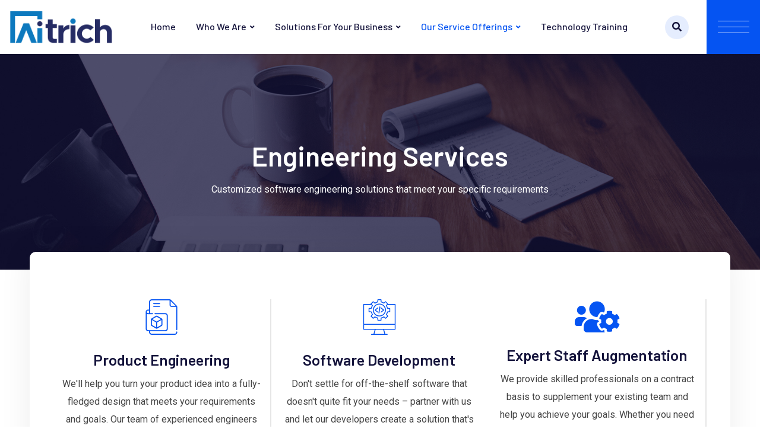

--- FILE ---
content_type: text/html; charset=UTF-8
request_url: https://aitrich.com/engineering-services/
body_size: 34893
content:
<!doctype html>
<html lang="en-US">
<head>
	<meta charset="UTF-8">
	<meta name="viewport" content="width=device-width, initial-scale=1.0">
	<link rel="profile" href="https://gmpg.org/xfn/11" />
	<title>Engineering Services &#8211; Aitrich Technologies &#8211; Your Preferred IT Solutions Partner</title>
<meta name='robots' content='max-image-preview:large' />
<noscript><style>#preloader{display:none;}</style></noscript><link rel='dns-prefetch' href='//fonts.googleapis.com' />
<link rel="alternate" type="application/rss+xml" title="Aitrich Technologies - Your Preferred IT Solutions Partner &raquo; Feed" href="https://aitrich.com/feed/" />
<link rel="alternate" type="application/rss+xml" title="Aitrich Technologies - Your Preferred IT Solutions Partner &raquo; Comments Feed" href="https://aitrich.com/comments/feed/" />
<script type="text/javascript">
window._wpemojiSettings = {"baseUrl":"https:\/\/s.w.org\/images\/core\/emoji\/14.0.0\/72x72\/","ext":".png","svgUrl":"https:\/\/s.w.org\/images\/core\/emoji\/14.0.0\/svg\/","svgExt":".svg","source":{"concatemoji":"https:\/\/aitrich.com\/wp-includes\/js\/wp-emoji-release.min.js?ver=6.1.9"}};
/*! This file is auto-generated */
!function(e,a,t){var n,r,o,i=a.createElement("canvas"),p=i.getContext&&i.getContext("2d");function s(e,t){var a=String.fromCharCode,e=(p.clearRect(0,0,i.width,i.height),p.fillText(a.apply(this,e),0,0),i.toDataURL());return p.clearRect(0,0,i.width,i.height),p.fillText(a.apply(this,t),0,0),e===i.toDataURL()}function c(e){var t=a.createElement("script");t.src=e,t.defer=t.type="text/javascript",a.getElementsByTagName("head")[0].appendChild(t)}for(o=Array("flag","emoji"),t.supports={everything:!0,everythingExceptFlag:!0},r=0;r<o.length;r++)t.supports[o[r]]=function(e){if(p&&p.fillText)switch(p.textBaseline="top",p.font="600 32px Arial",e){case"flag":return s([127987,65039,8205,9895,65039],[127987,65039,8203,9895,65039])?!1:!s([55356,56826,55356,56819],[55356,56826,8203,55356,56819])&&!s([55356,57332,56128,56423,56128,56418,56128,56421,56128,56430,56128,56423,56128,56447],[55356,57332,8203,56128,56423,8203,56128,56418,8203,56128,56421,8203,56128,56430,8203,56128,56423,8203,56128,56447]);case"emoji":return!s([129777,127995,8205,129778,127999],[129777,127995,8203,129778,127999])}return!1}(o[r]),t.supports.everything=t.supports.everything&&t.supports[o[r]],"flag"!==o[r]&&(t.supports.everythingExceptFlag=t.supports.everythingExceptFlag&&t.supports[o[r]]);t.supports.everythingExceptFlag=t.supports.everythingExceptFlag&&!t.supports.flag,t.DOMReady=!1,t.readyCallback=function(){t.DOMReady=!0},t.supports.everything||(n=function(){t.readyCallback()},a.addEventListener?(a.addEventListener("DOMContentLoaded",n,!1),e.addEventListener("load",n,!1)):(e.attachEvent("onload",n),a.attachEvent("onreadystatechange",function(){"complete"===a.readyState&&t.readyCallback()})),(e=t.source||{}).concatemoji?c(e.concatemoji):e.wpemoji&&e.twemoji&&(c(e.twemoji),c(e.wpemoji)))}(window,document,window._wpemojiSettings);
</script>
<style type="text/css">
img.wp-smiley,
img.emoji {
	display: inline !important;
	border: none !important;
	box-shadow: none !important;
	height: 1em !important;
	width: 1em !important;
	margin: 0 0.07em !important;
	vertical-align: -0.1em !important;
	background: none !important;
	padding: 0 !important;
}
</style>
	
<link rel='stylesheet' id='sbi_styles-css' href='https://aitrich.com/wp-content/plugins/instagram-feed/css/sbi-styles.min.css?ver=6.1.3' type='text/css' media='all' />
<link rel='stylesheet' id='wp-block-library-css' href='https://aitrich.com/wp-includes/css/dist/block-library/style.min.css?ver=6.1.9' type='text/css' media='all' />
<style id='wp-block-library-theme-inline-css' type='text/css'>
.wp-block-audio figcaption{color:#555;font-size:13px;text-align:center}.is-dark-theme .wp-block-audio figcaption{color:hsla(0,0%,100%,.65)}.wp-block-audio{margin:0 0 1em}.wp-block-code{border:1px solid #ccc;border-radius:4px;font-family:Menlo,Consolas,monaco,monospace;padding:.8em 1em}.wp-block-embed figcaption{color:#555;font-size:13px;text-align:center}.is-dark-theme .wp-block-embed figcaption{color:hsla(0,0%,100%,.65)}.wp-block-embed{margin:0 0 1em}.blocks-gallery-caption{color:#555;font-size:13px;text-align:center}.is-dark-theme .blocks-gallery-caption{color:hsla(0,0%,100%,.65)}.wp-block-image figcaption{color:#555;font-size:13px;text-align:center}.is-dark-theme .wp-block-image figcaption{color:hsla(0,0%,100%,.65)}.wp-block-image{margin:0 0 1em}.wp-block-pullquote{border-top:4px solid;border-bottom:4px solid;margin-bottom:1.75em;color:currentColor}.wp-block-pullquote__citation,.wp-block-pullquote cite,.wp-block-pullquote footer{color:currentColor;text-transform:uppercase;font-size:.8125em;font-style:normal}.wp-block-quote{border-left:.25em solid;margin:0 0 1.75em;padding-left:1em}.wp-block-quote cite,.wp-block-quote footer{color:currentColor;font-size:.8125em;position:relative;font-style:normal}.wp-block-quote.has-text-align-right{border-left:none;border-right:.25em solid;padding-left:0;padding-right:1em}.wp-block-quote.has-text-align-center{border:none;padding-left:0}.wp-block-quote.is-large,.wp-block-quote.is-style-large,.wp-block-quote.is-style-plain{border:none}.wp-block-search .wp-block-search__label{font-weight:700}.wp-block-search__button{border:1px solid #ccc;padding:.375em .625em}:where(.wp-block-group.has-background){padding:1.25em 2.375em}.wp-block-separator.has-css-opacity{opacity:.4}.wp-block-separator{border:none;border-bottom:2px solid;margin-left:auto;margin-right:auto}.wp-block-separator.has-alpha-channel-opacity{opacity:1}.wp-block-separator:not(.is-style-wide):not(.is-style-dots){width:100px}.wp-block-separator.has-background:not(.is-style-dots){border-bottom:none;height:1px}.wp-block-separator.has-background:not(.is-style-wide):not(.is-style-dots){height:2px}.wp-block-table{margin:"0 0 1em 0"}.wp-block-table thead{border-bottom:3px solid}.wp-block-table tfoot{border-top:3px solid}.wp-block-table td,.wp-block-table th{word-break:normal}.wp-block-table figcaption{color:#555;font-size:13px;text-align:center}.is-dark-theme .wp-block-table figcaption{color:hsla(0,0%,100%,.65)}.wp-block-video figcaption{color:#555;font-size:13px;text-align:center}.is-dark-theme .wp-block-video figcaption{color:hsla(0,0%,100%,.65)}.wp-block-video{margin:0 0 1em}.wp-block-template-part.has-background{padding:1.25em 2.375em;margin-top:0;margin-bottom:0}
</style>
<link rel='stylesheet' id='wc-blocks-vendors-style-css' href='https://aitrich.com/wp-content/plugins/woocommerce/packages/woocommerce-blocks/build/wc-blocks-vendors-style.css?ver=9.6.6' type='text/css' media='all' />
<link rel='stylesheet' id='wc-blocks-style-css' href='https://aitrich.com/wp-content/plugins/woocommerce/packages/woocommerce-blocks/build/wc-blocks-style.css?ver=9.6.6' type='text/css' media='all' />
<link rel='stylesheet' id='classic-theme-styles-css' href='https://aitrich.com/wp-includes/css/classic-themes.min.css?ver=1' type='text/css' media='all' />
<style id='global-styles-inline-css' type='text/css'>
body{--wp--preset--color--black: #000000;--wp--preset--color--cyan-bluish-gray: #abb8c3;--wp--preset--color--white: #ffffff;--wp--preset--color--pale-pink: #f78da7;--wp--preset--color--vivid-red: #cf2e2e;--wp--preset--color--luminous-vivid-orange: #ff6900;--wp--preset--color--luminous-vivid-amber: #fcb900;--wp--preset--color--light-green-cyan: #7bdcb5;--wp--preset--color--vivid-green-cyan: #00d084;--wp--preset--color--pale-cyan-blue: #8ed1fc;--wp--preset--color--vivid-cyan-blue: #0693e3;--wp--preset--color--vivid-purple: #9b51e0;--wp--preset--color--techkit-primary: #0554f2;--wp--preset--color--techkit-secondary: #14133b;--wp--preset--color--techkit-button-dark-gray: #333333;--wp--preset--color--techkit-button-light-gray: #a5a5a5;--wp--preset--color--techkit-button-white: #ffffff;--wp--preset--gradient--vivid-cyan-blue-to-vivid-purple: linear-gradient(135deg,rgba(6,147,227,1) 0%,rgb(155,81,224) 100%);--wp--preset--gradient--light-green-cyan-to-vivid-green-cyan: linear-gradient(135deg,rgb(122,220,180) 0%,rgb(0,208,130) 100%);--wp--preset--gradient--luminous-vivid-amber-to-luminous-vivid-orange: linear-gradient(135deg,rgba(252,185,0,1) 0%,rgba(255,105,0,1) 100%);--wp--preset--gradient--luminous-vivid-orange-to-vivid-red: linear-gradient(135deg,rgba(255,105,0,1) 0%,rgb(207,46,46) 100%);--wp--preset--gradient--very-light-gray-to-cyan-bluish-gray: linear-gradient(135deg,rgb(238,238,238) 0%,rgb(169,184,195) 100%);--wp--preset--gradient--cool-to-warm-spectrum: linear-gradient(135deg,rgb(74,234,220) 0%,rgb(151,120,209) 20%,rgb(207,42,186) 40%,rgb(238,44,130) 60%,rgb(251,105,98) 80%,rgb(254,248,76) 100%);--wp--preset--gradient--blush-light-purple: linear-gradient(135deg,rgb(255,206,236) 0%,rgb(152,150,240) 100%);--wp--preset--gradient--blush-bordeaux: linear-gradient(135deg,rgb(254,205,165) 0%,rgb(254,45,45) 50%,rgb(107,0,62) 100%);--wp--preset--gradient--luminous-dusk: linear-gradient(135deg,rgb(255,203,112) 0%,rgb(199,81,192) 50%,rgb(65,88,208) 100%);--wp--preset--gradient--pale-ocean: linear-gradient(135deg,rgb(255,245,203) 0%,rgb(182,227,212) 50%,rgb(51,167,181) 100%);--wp--preset--gradient--electric-grass: linear-gradient(135deg,rgb(202,248,128) 0%,rgb(113,206,126) 100%);--wp--preset--gradient--midnight: linear-gradient(135deg,rgb(2,3,129) 0%,rgb(40,116,252) 100%);--wp--preset--gradient--techkit-gradient-color: linear-gradient(135deg, rgba(255, 0, 0, 1) 0%, rgba(252, 75, 51, 1) 100%);--wp--preset--duotone--dark-grayscale: url('#wp-duotone-dark-grayscale');--wp--preset--duotone--grayscale: url('#wp-duotone-grayscale');--wp--preset--duotone--purple-yellow: url('#wp-duotone-purple-yellow');--wp--preset--duotone--blue-red: url('#wp-duotone-blue-red');--wp--preset--duotone--midnight: url('#wp-duotone-midnight');--wp--preset--duotone--magenta-yellow: url('#wp-duotone-magenta-yellow');--wp--preset--duotone--purple-green: url('#wp-duotone-purple-green');--wp--preset--duotone--blue-orange: url('#wp-duotone-blue-orange');--wp--preset--font-size--small: 12px;--wp--preset--font-size--medium: 20px;--wp--preset--font-size--large: 36px;--wp--preset--font-size--x-large: 42px;--wp--preset--font-size--normal: 16px;--wp--preset--font-size--huge: 50px;--wp--preset--spacing--20: 0.44rem;--wp--preset--spacing--30: 0.67rem;--wp--preset--spacing--40: 1rem;--wp--preset--spacing--50: 1.5rem;--wp--preset--spacing--60: 2.25rem;--wp--preset--spacing--70: 3.38rem;--wp--preset--spacing--80: 5.06rem;}:where(.is-layout-flex){gap: 0.5em;}body .is-layout-flow > .alignleft{float: left;margin-inline-start: 0;margin-inline-end: 2em;}body .is-layout-flow > .alignright{float: right;margin-inline-start: 2em;margin-inline-end: 0;}body .is-layout-flow > .aligncenter{margin-left: auto !important;margin-right: auto !important;}body .is-layout-constrained > .alignleft{float: left;margin-inline-start: 0;margin-inline-end: 2em;}body .is-layout-constrained > .alignright{float: right;margin-inline-start: 2em;margin-inline-end: 0;}body .is-layout-constrained > .aligncenter{margin-left: auto !important;margin-right: auto !important;}body .is-layout-constrained > :where(:not(.alignleft):not(.alignright):not(.alignfull)){max-width: var(--wp--style--global--content-size);margin-left: auto !important;margin-right: auto !important;}body .is-layout-constrained > .alignwide{max-width: var(--wp--style--global--wide-size);}body .is-layout-flex{display: flex;}body .is-layout-flex{flex-wrap: wrap;align-items: center;}body .is-layout-flex > *{margin: 0;}:where(.wp-block-columns.is-layout-flex){gap: 2em;}.has-black-color{color: var(--wp--preset--color--black) !important;}.has-cyan-bluish-gray-color{color: var(--wp--preset--color--cyan-bluish-gray) !important;}.has-white-color{color: var(--wp--preset--color--white) !important;}.has-pale-pink-color{color: var(--wp--preset--color--pale-pink) !important;}.has-vivid-red-color{color: var(--wp--preset--color--vivid-red) !important;}.has-luminous-vivid-orange-color{color: var(--wp--preset--color--luminous-vivid-orange) !important;}.has-luminous-vivid-amber-color{color: var(--wp--preset--color--luminous-vivid-amber) !important;}.has-light-green-cyan-color{color: var(--wp--preset--color--light-green-cyan) !important;}.has-vivid-green-cyan-color{color: var(--wp--preset--color--vivid-green-cyan) !important;}.has-pale-cyan-blue-color{color: var(--wp--preset--color--pale-cyan-blue) !important;}.has-vivid-cyan-blue-color{color: var(--wp--preset--color--vivid-cyan-blue) !important;}.has-vivid-purple-color{color: var(--wp--preset--color--vivid-purple) !important;}.has-black-background-color{background-color: var(--wp--preset--color--black) !important;}.has-cyan-bluish-gray-background-color{background-color: var(--wp--preset--color--cyan-bluish-gray) !important;}.has-white-background-color{background-color: var(--wp--preset--color--white) !important;}.has-pale-pink-background-color{background-color: var(--wp--preset--color--pale-pink) !important;}.has-vivid-red-background-color{background-color: var(--wp--preset--color--vivid-red) !important;}.has-luminous-vivid-orange-background-color{background-color: var(--wp--preset--color--luminous-vivid-orange) !important;}.has-luminous-vivid-amber-background-color{background-color: var(--wp--preset--color--luminous-vivid-amber) !important;}.has-light-green-cyan-background-color{background-color: var(--wp--preset--color--light-green-cyan) !important;}.has-vivid-green-cyan-background-color{background-color: var(--wp--preset--color--vivid-green-cyan) !important;}.has-pale-cyan-blue-background-color{background-color: var(--wp--preset--color--pale-cyan-blue) !important;}.has-vivid-cyan-blue-background-color{background-color: var(--wp--preset--color--vivid-cyan-blue) !important;}.has-vivid-purple-background-color{background-color: var(--wp--preset--color--vivid-purple) !important;}.has-black-border-color{border-color: var(--wp--preset--color--black) !important;}.has-cyan-bluish-gray-border-color{border-color: var(--wp--preset--color--cyan-bluish-gray) !important;}.has-white-border-color{border-color: var(--wp--preset--color--white) !important;}.has-pale-pink-border-color{border-color: var(--wp--preset--color--pale-pink) !important;}.has-vivid-red-border-color{border-color: var(--wp--preset--color--vivid-red) !important;}.has-luminous-vivid-orange-border-color{border-color: var(--wp--preset--color--luminous-vivid-orange) !important;}.has-luminous-vivid-amber-border-color{border-color: var(--wp--preset--color--luminous-vivid-amber) !important;}.has-light-green-cyan-border-color{border-color: var(--wp--preset--color--light-green-cyan) !important;}.has-vivid-green-cyan-border-color{border-color: var(--wp--preset--color--vivid-green-cyan) !important;}.has-pale-cyan-blue-border-color{border-color: var(--wp--preset--color--pale-cyan-blue) !important;}.has-vivid-cyan-blue-border-color{border-color: var(--wp--preset--color--vivid-cyan-blue) !important;}.has-vivid-purple-border-color{border-color: var(--wp--preset--color--vivid-purple) !important;}.has-vivid-cyan-blue-to-vivid-purple-gradient-background{background: var(--wp--preset--gradient--vivid-cyan-blue-to-vivid-purple) !important;}.has-light-green-cyan-to-vivid-green-cyan-gradient-background{background: var(--wp--preset--gradient--light-green-cyan-to-vivid-green-cyan) !important;}.has-luminous-vivid-amber-to-luminous-vivid-orange-gradient-background{background: var(--wp--preset--gradient--luminous-vivid-amber-to-luminous-vivid-orange) !important;}.has-luminous-vivid-orange-to-vivid-red-gradient-background{background: var(--wp--preset--gradient--luminous-vivid-orange-to-vivid-red) !important;}.has-very-light-gray-to-cyan-bluish-gray-gradient-background{background: var(--wp--preset--gradient--very-light-gray-to-cyan-bluish-gray) !important;}.has-cool-to-warm-spectrum-gradient-background{background: var(--wp--preset--gradient--cool-to-warm-spectrum) !important;}.has-blush-light-purple-gradient-background{background: var(--wp--preset--gradient--blush-light-purple) !important;}.has-blush-bordeaux-gradient-background{background: var(--wp--preset--gradient--blush-bordeaux) !important;}.has-luminous-dusk-gradient-background{background: var(--wp--preset--gradient--luminous-dusk) !important;}.has-pale-ocean-gradient-background{background: var(--wp--preset--gradient--pale-ocean) !important;}.has-electric-grass-gradient-background{background: var(--wp--preset--gradient--electric-grass) !important;}.has-midnight-gradient-background{background: var(--wp--preset--gradient--midnight) !important;}.has-small-font-size{font-size: var(--wp--preset--font-size--small) !important;}.has-medium-font-size{font-size: var(--wp--preset--font-size--medium) !important;}.has-large-font-size{font-size: var(--wp--preset--font-size--large) !important;}.has-x-large-font-size{font-size: var(--wp--preset--font-size--x-large) !important;}
.wp-block-navigation a:where(:not(.wp-element-button)){color: inherit;}
:where(.wp-block-columns.is-layout-flex){gap: 2em;}
.wp-block-pullquote{font-size: 1.5em;line-height: 1.6;}
</style>
<link rel='stylesheet' id='woocommerce-layout-css' href='https://aitrich.com/wp-content/plugins/woocommerce/assets/css/woocommerce-layout.css?ver=7.5.1' type='text/css' media='all' />
<link rel='stylesheet' id='woocommerce-smallscreen-css' href='https://aitrich.com/wp-content/plugins/woocommerce/assets/css/woocommerce-smallscreen.css?ver=7.5.1' type='text/css' media='only screen and (max-width: 768px)' />
<link rel='stylesheet' id='woocommerce-general-css' href='https://aitrich.com/wp-content/plugins/woocommerce/assets/css/woocommerce.css?ver=7.5.1' type='text/css' media='all' />
<style id='woocommerce-inline-inline-css' type='text/css'>
.woocommerce form .form-row .required { visibility: visible; }
</style>
<link rel='stylesheet' id='elementor-lazyload-css' href='https://aitrich.com/wp-content/plugins/elementor/assets/css/modules/lazyload/frontend.min.css?ver=3.11.5' type='text/css' media='all' />
<link rel='stylesheet' id='elementor-frontend-css' href='https://aitrich.com/wp-content/plugins/elementor/assets/css/frontend-lite.min.css?ver=3.11.5' type='text/css' media='all' />
<link rel='stylesheet' id='swiper-css' href='https://aitrich.com/wp-content/plugins/elementor/assets/lib/swiper/v8/css/swiper.min.css?ver=8.4.5' type='text/css' media='all' />
<link rel='stylesheet' id='elementor-post-427-css' href='https://aitrich.com/wp-content/uploads/elementor/css/post-427.css?ver=1746467032' type='text/css' media='all' />
<link rel='stylesheet' id='eac-css' href='https://aitrich.com/wp-content/plugins/elementor-addon-components/assets/css/eac-components.min.css?ver=2.0.2' type='text/css' media='all' />
<link rel='stylesheet' id='eac-image-fancybox-css' href='https://aitrich.com/wp-content/plugins/elementor-addon-components/assets/css/jquery.fancybox.min.css?ver=3.5.7' type='text/css' media='all' />
<link rel='stylesheet' id='elementor-pro-css' href='https://aitrich.com/wp-content/plugins/elementor-pro/assets/css/frontend-lite.min.css?ver=3.11.2' type='text/css' media='all' />
<link rel='stylesheet' id='elementor-post-7552-css' href='https://aitrich.com/wp-content/uploads/elementor/css/post-7552.css?ver=1746475150' type='text/css' media='all' />
<link rel='stylesheet' id='fluentform-elementor-widget-css' href='https://aitrich.com/wp-content/plugins/fluentform/public/css/fluent-forms-elementor-widget.css?ver=4.3.25' type='text/css' media='all' />
<link rel='stylesheet' id='techkit-gfonts-css' href='//fonts.googleapis.com/css?family=Roboto%3A500%2C400%7CBarlow%3A400%2C500%2C600%2C700%2C500&#038;display=fallback&#038;ver=1.5' type='text/css' media='all' />
<link rel='stylesheet' id='bootstrap-css' href='https://aitrich.com/wp-content/themes/techkit/assets/css/bootstrap.min.css?ver=1.5' type='text/css' media='all' />
<link rel='stylesheet' id='flaticon-techkit-css' href='https://aitrich.com/wp-content/themes/techkit/assets/fonts/flaticon-techkit/flaticon.css?ver=1.5' type='text/css' media='all' />
<link rel='stylesheet' id='magnific-popup-css' href='https://aitrich.com/wp-content/themes/techkit/assets/css/magnific-popup.css?ver=1.5' type='text/css' media='all' />
<link rel='stylesheet' id='font-awesome-css' href='https://aitrich.com/wp-content/themes/techkit/assets/css/font-awesome.min.css?ver=1.5' type='text/css' media='all' />
<link rel='stylesheet' id='animate-css' href='https://aitrich.com/wp-content/themes/techkit/assets/css/animate.min.css?ver=1.5' type='text/css' media='all' />
<link rel='stylesheet' id='techkit-default-css' href='https://aitrich.com/wp-content/themes/techkit/assets/css/default.css?ver=1.5' type='text/css' media='all' />
<link rel='stylesheet' id='techkit-elementor-css' href='https://aitrich.com/wp-content/themes/techkit/assets/css/elementor.css?ver=1.5' type='text/css' media='all' />
<link rel='stylesheet' id='techkit-style-css' href='https://aitrich.com/wp-content/themes/techkit/assets/css/style.css?ver=1.5' type='text/css' media='all' />
<style id='techkit-style-inline-css' type='text/css'>
	
	.entry-banner {
					background: url(https://aitrich.com/wp-content/themes/techkit/assets/img/banner.jpg) no-repeat scroll center bottom / cover;
			}

	.content-area {
		padding-top: 0px; 
		padding-bottom: 0px;
	}
		.error-page-area {		 
		background-color: #ffffff;
	}
	
	
</style>
<style id='techkit-dynamic-inline-css' type='text/css'>
@media ( min-width:1200px ) { .container {  max-width: 1200px; } } a { color: #0554f2; } a:hover { color: #14133b; } .primary-color { color: #0554f2; } .secondary-color { color: #14133b; } #preloader { background-color: #ffffff; } .loader .cssload-inner.cssload-one, .loader .cssload-inner.cssload-two, .loader .cssload-inner.cssload-three { border-color: #0554f2; } .scroll-wrap:after { color: #0554f2; } .scroll-wrap svg.scroll-circle path {   stroke: #0554f2; } body { color: #444444; font-family: 'Roboto', sans-serif; font-size: 16px; line-height: 30px; font-weight : normal; font-style: normal; } h1,h2,h3,h4,h5,h6 { font-family: 'Barlow', sans-serif; font-weight : 600; } h1 { font-family: 'Barlow', sans-serif; font-weight : 600; } h1 { font-size: 41px; line-height: 44px; font-style: normal; } h2 { font-family: 'Barlow', sans-serif; font-weight : 600; } h2 { font-size: 32.44px; line-height: 35px; font-style: normal; } h3 { font-family: 'Barlow', sans-serif; font-weight : 600; } h3 { font-size: 25.63px; line-height: 35px; font-style: normal; } h4 { font-family: 'Barlow', sans-serif; font-weight : 600; } h4 { font-size: 20.25px; line-height: 30px; font-style: normal; } h5 { font-family: 'Barlow', sans-serif; font-weight : 600; } h5 { font-size: 18px; line-height: 28px; font-style: normal; } h6 { font-family: 'Barlow', sans-serif; font-weight : 600; } h6 { font-size: 16px; line-height: 26px; font-style: normal; } .topbar-style-1 .header-top-bar { background-color: #ffffff; color: #646464; } .topbar-style-1 .header-top-bar a { color: #646464; } .topbar-style-1 .tophead-left i, .topbar-style-1 .tophead-right .header-button i, .topbar-style-1 .tophead-right .tophead-social a:hover { color: #0554f2; } .topbar-style-1.trheader .header-top-bar { color: #ffffff; } .topbar-style-1.trheader .header-top-bar a { color: #ffffff; } .topbar-style-1.trheader .header-top-bar .tophead-right i, .topbar-style-1.trheader .header-top-bar .tophead-left i:before { color: #ffffff; } .topbar-style-1 .header-top-bar a:hover { color: #0554f2; } .topbar-style-2 .header-top-bar { background-color: #f6f9ff; color: #5b6674; } .topbar-style-2 .header-top-bar a { color: #5b6674; } .topbar-style-2 .tophead-left i { color: #5b6674; } .topbar-style-2 .header-top-bar .tophead-right a:hover i, .topbar-style-2 .header-top-bar .tophead-left a:hover { color: #0554f2; } .topbar-style-2.trheader .header-top-bar, .topbar-style-2.trheader .header-top-bar a { color: #ffffff; } .topbar-style-2.trheader .header-top-bar .tophead-right i, .topbar-style-2.trheader .header-top-bar .tophead-left i:before { color: #ffffff; } .topbar-style-2 .header-top-bar .topbar_text a { color: #0554f2; } .site-header .main-navigation nav ul li a { font-family: 'Barlow', sans-serif; font-size: 16px; line-height: 22px; font-weight : 500; color: #14133b; font-style: normal; } .site-header .main-navigation ul li ul li a { font-family: 'Barlow', sans-serif; font-size: 15px; line-height: 22px; font-weight : 500; color: #656567; font-style: normal; } .mean-container .mean-nav ul li a { font-family: 'Barlow', sans-serif; font-size: 15px; line-height: 22px; font-weight : 500; font-style: normal; } .site-header .main-navigation ul.menu > li > a:hover { color: #0554f2; } .site-header .main-navigation ul.menu li.current-menu-item > a, .site-header .main-navigation ul.menu > li.current > a { color: #0554f2; } .site-header .main-navigation ul.menu li.current-menu-ancestor > a { color: #0554f2; } .trheader .site-header .rt-sticky .main-navigation ul.menu li.current-menu-ancestor > a { color: #0554f2; } .header-style-1 .site-header .rt-sticky-menu .main-navigation nav > ul > li > a, .header-style-2 .site-header .rt-sticky-menu .main-navigation nav > ul > li > a, .header-style-3 .site-header .rt-sticky-menu .main-navigation nav > ul > li > a, .header-style-4 .site-header .rt-sticky-menu .main-navigation nav > ul > li > a { color: #14133b; } .header-style-1 .site-header .rt-sticky-menu .main-navigation nav > ul > li > a:hover, .header-style-2 .site-header .rt-sticky-menu .main-navigation nav > ul > li > a:hover, .header-style-3 .site-header .rt-sticky-menu .main-navigation nav > ul > li > a:hover, .header-style-4 .site-header .rt-sticky-menu .main-navigation nav > ul > li > a:hover { color: #0554f2; } .site-header .main-navigation nav ul li a.active { color: #0554f2; } .site-header .main-navigation nav > ul > li > a::before { background-color: #0554f2; } .header-style-1 .site-header .main-navigation ul.menu > li.current > a:hover, .header-style-1 .site-header .main-navigation ul.menu > li.current-menu-item > a:hover, .header-style-1 .site-header .main-navigation ul li a.active, .header-style-1 .site-header .main-navigation ul.menu > li.current-menu-item > a, .header-style-1 .site-header .main-navigation ul.menu > li.current > a { color: #0554f2; } .info-menu-bar .cart-icon-area .cart-icon-num, .header-search-field .search-form .search-button:hover { background-color: #0554f2; } .header-search-field .search-form .search-button { background-color: #14133b; } .additional-menu-area .sidenav-social span a { background-color: #0554f2; } .additional-menu-area .sidenav ul li a:hover { color: #0554f2; } .rt-slide-nav .offscreen-navigation li.current-menu-item > a, .rt-slide-nav .offscreen-navigation li.current-menu-parent > a { color: #0554f2; } .rt-slide-nav .offscreen-navigation ul li > a:hover:before { background-color: #0554f2; } .site-header .main-navigation ul li ul { background-color: #ffffff; } .site-header .main-navigation ul.menu li ul.sub-menu li a:hover { color: #0554f2; } .site-header .main-navigation ul li.mega-menu ul.sub-menu li a:hover { color: #0554f2; } .site-header .main-navigation ul li ul.sub-menu li:hover > a:before { background-color: #0554f2; } .site-header .main-navigation ul li ul.sub-menu li.menu-item-has-children:hover:before { color: #0554f2; } .site-header .main-navigation ul li ul li:hover { background-color: #ffffff; } .trheader .site-header .main-navigation nav > ul > li > a, .trheader .site-header .main-navigation .menu > li > a { color: #ffffff; } .site-header .main-navigation ul li.mega-menu > ul.sub-menu { background-color: #ffffff} .site-header .main-navigation ul li.mega-menu ul.sub-menu li a { color: #656567} .site-header .main-navigation ul li.mega-menu > ul.sub-menu li:before { color: #0554f2; } .site-header .main-navigation ul li ul.sub-menu li.menu-item-has-children:before { color: #656567; } .mean-container a.meanmenu-reveal, .mean-container .mean-nav ul li a.mean-expand { color: #0554f2; } .mean-container a.meanmenu-reveal span { background-color: #0554f2; } .mean-container .mean-nav ul li a:hover, .mean-container .mean-nav > ul > li.current-menu-item > a { color: #0554f2; } .mean-container .mean-nav ul li.current_page_item > a, .mean-container .mean-nav ul li.current-menu-item > a, .mean-container .mean-nav ul li.current-menu-parent > a { color: #0554f2; } .site-header .search-box .search-text { border-color: #0554f2; } .header-style-1 .site-header .header-top .icon-left, .header-style-1 .site-header .header-top .info-text a:hover { color: #0554f2; } .header-style-2 .header-icon-area .header-search-box a:hover i { background-color: #0554f2; } .header-style-3 .site-header .info-wrap .info i { color: #0554f2; } .header-style-4.trheader .site-header .main-navigation nav > ul > li > a:hover { color: #0554f2; } .header-style-5 .header-icon-area .contact-info .icon-left { background-color: #0554f2; } .header-style-5 .header-icon-area .search-icon a:hover { color: #0554f2 !important; } .header-style-6 .header-icon-area .contact-info .info-text a { color: #0554f2; } .header-offcanvus, .header-button .button-btn { background-color: #0554f2; } .header-button .button-btn:hover { background-color: #14133b; } .additional-menu-area .sidenav-address span a:hover { color: #0554f2; } .additional-menu-area .sidecanvas { background-color: #14133b; } .mobile-top-bar .header-top .icon-left, .mobile-top-bar .header-top .info-text a:hover { color: #0554f2; } .entry-banner .entry-banner-content h1 { color: #ffffff; } .breadcrumb-area .entry-breadcrumb span a, .breadcrumb-trail ul.trail-items li a { color: #ffffff; } .breadcrumb-area .entry-breadcrumb span a:hover, .breadcrumb-trail ul.trail-items li a:hover { color: #0554f2; } .breadcrumb-trail ul.trail-items li, .entry-banner .entry-breadcrumb .delimiter, .entry-banner .entry-breadcrumb .dvdr { color: #ffffff; } .entry-banner:after {   background: rgba(20, 19, 59, 0.75); } .entry-banner .entry-banner-content { padding-top: 140px; padding-bottom: 150px; } .footer-area .widgettitle { color: #ffffff; } .footer-style-1 .footer-area { background-color: #181a2e; color: #d7d7d7; } .footer-top-area .widget a, .footer-top-area .widget ul.menu li a:before, .footer-top-area .widget_archive li a:before, .footer-top-area ul li.recentcomments a:before, .footer-top-area ul li.recentcomments span a:before, .footer-top-area .widget_categories li a:before, .footer-top-area .widget_pages li a:before, .footer-top-area .widget_meta li a:before, .footer-top-area .widget_recent_entries ul li a:before { color: #d7d7d7; } .footer-top-area .widget a:hover, .footer-top-area .widget a:active, .footer-top-area ul li a:hover i, .footer-top-area .widget ul.menu li a:hover:before, .footer-top-area .widget_archive li a:hover:before, .footer-top-area .widget_categories li a:hover:before, .footer-top-area .widget_pages li a:hover:before, .footer-top-area .widget_meta li a:hover:before, .footer-top-area .widget_recent_entries ul li a:hover:before{ color: #ffffff; } .footer-area .footer-social li a:hover, .footer-top-area .rt_footer_social_widget .footer-social li a:hover { background: #0554f2; } .widget-open-hour ul.opening-schedule li .os-close { color: #14133b; } .footer-style-2 .footer-top-area { background-color: #191b29; color: #d7d7d7; } .footer-style-2 .footer-bottom-area { background-color: #1c1e2e; } .footer-style-2 .footer-top-area .rt_footer_social_widget .footer-social li a:hover { background-color: #0554f2; } .rt-box-title-1 span { border-top-color: #0554f2; } .footer-area .copyright { color: #aaaaaa; } .footer-area .copyright a { color: #d7d7d7; } .footer-area .copyright a:hover { color: #ffffff; } .footer-style-3 .footer-area .widgettitle {   color: #14133b; } .footer-style-3 .footer-top-area { background-color: #ffffff; color: #5b6674; } .footer-style-3 .footer-area .copyright { color: #5b6674; } .footer-style-3 .footer-area .copyright a:hover {   color: #0554f2; } .footer-style-3 .footer-top-area a, .footer-style-3 .footer-area .copyright a, .footer-style-3 .footer-top-area .widget ul.menu li a { color: #5b6674; } .footer-style-3 .footer-top-area a:hover, .footer-style-3 .footer-area .copyright a:hover, .footer-style-3 .footer-top-area .widget ul.menu li a:hover { color: #0554f2; } .footer-style-3 .footer-top-area .widget ul.menu li a:after {   background-color: #0554f2; } .search-form input:focus { border-color: #0554f2; } .sidebar-widget-area .rt_widget_recent_entries_with_image .media-body .posted-date a, .sidebar-widget-area .widget ul li.active a, .sidebar-widget-area .widget ul li.active a:before, .footer-top-area .search-form input.search-submit, .footer-top-area ul li:before, .footer-top-area ul li a:before { color: #0554f2; } .footer-top-area .search-form input.search-submit, .footer-top-area ul li a:before, .footer-top-area .stylish-input-group .input-group-addon button i { color: #0554f2; } .footer-top-area .stylish-input-group .input-group-addon button:hover { background: #0554f2; } .footer-area .widgettitle:before { background-color: #0554f2; } .footer-topbar, .footer-topbar .emergrncy-content-holder{ background: #0554f2; } .footer-topbar .emergrncy-content-holder:before { border-color: transparent #0554f2; } .sidebar-widget-area .widget_recent_comments ul li.recentcomments:hover > span:before { background-color: #14133b; } .post-box-style .post-box-date ul li a, .post-tab-layout .post-box-date ul li:first-child { color: #0554f2; } .search-form button, .widget ul li a:hover, .sidebar-widget-area .widget ul li a:hover, .post-box-style .media-body h3 a:hover, .post-tab-layout .entry-title a:hover, .feature-post-layout .entry-title a:hover { color: #0554f2; } .feature-post-layout .post-box-date ul li.feature-date, .rt_widget_recent_entries_with_image .topic-box .widget-recent-post-title a:hover { color: #0554f2; } .rt_widget_recent_entries_with_image .topic-box .post-date1 span { background-color: #0554f2; } .sidebar-widget-area .mc4wp-form .form-group .item-btn { background-color: #0554f2; } .sidebar-widget-area .mc4wp-form .form-group .item-btn:hover { background-color: #14133b; } .post-tab-layout ul.btn-tab li .active { background-color: #0554f2; } .call-to-action-content .rtin-des .item-btn:hover, .sidebar-widget-area .widget .download-list ul li a { background-color: #0554f2; } .sidebar-widget-area .widget .download-list ul li a:hover { background-color: #14133b; } .sidebar-widget-area .widget_calendar td a, .sidebar-widget-area .widget_calendar a:hover { color: #0554f2; } .footer-top-area .widget_calendar caption, .sidebar-widget-area .widget_calendar caption, .sidebar-widget-area .widget_calendar table td#today, .footer-top-area .widget_calendar table td#today { background-color: #0554f2; } .widget_techkit_about_author .author-widget .about-social li a:hover { background-color: #0554f2; } .entry-footer .about-author .media-body .author-title, .entry-footer .post-share > ul > li .tag-link, .entry-title h1 a { color: #0554f2; } .entry-footer .post-share > ul > li .tag-link:hover { background-color: #0554f2; } .comments-area .main-comments .replay-area a:hover { color: #0554f2; } .error-page-area {   background-color: #ffffff; } .error-page-area .text-1 {  color: #14133b; } .error-page-area .text-2 { color: #5b6674; } .error-page-area .error-page-content .go-home a:after {   background: #0554f2; } .error-page-area .error-page-content .go-home a:before {   background: #14133b; } #respond form .btn-send { background-color: #0554f2; } #respond form .btn-send:hover {   background: #14133b; } .item-comments .item-comments-list ul.comments-list li .comment-reply { background-color: #0554f2; } .title-bar35:after { background: #0554f2; } form.post-password-form input[type="submit"] {   background: #0554f2; } form.post-password-form input[type="submit"]:hover {   background: #14133b; } .button-style-1, .button-style-3 { color: #0554f2; } a.button-style-1:hover {   color: #0554f2; } .button-style-2 { background-color: #0554f2; } .btn-common path.rt-button-cap, .button-style-3.btn-common path.rt-button-cap { stroke: #0554f2; } a.button-style-3:hover {   border: 1px solid #0554f2;   color: #0554f2; } .entry-footer ul.item-tags li a:hover { color: #0554f2; } .rt-related-post-info .post-title a:hover, .rt-related-post-info .post-date ul li.post-relate-date { color: #0554f2; } .about-author ul.author-box-social li a:hover { color: #0554f2; } .entry-footer .post-share .share-links a:hover { color: #0554f2; } .post-navigation a:hover, .post-navigation .prev-article:hover, .post-navigation .next-article:hover { color: #0554f2; } .entry-header .entry-meta ul li i, .entry-header .entry-meta ul li a:hover { color: #0554f2; } .single-post .entry-content ol li:before, .entry-content ol li:before { background-color: #0554f2; } .rt-related-post .title-section h2:after { background-color: #0554f2; } .entry-footer .item-tags a:hover { background-color: #0554f2; } .rt-related-post .owl-custom-nav .owl-prev:hover, .rt-related-post .owl-custom-nav .owl-next:hover { background-color: #0554f2; } .blog-box .entry-content h3 a, .blog-layout-2 .blog-box .entry-content h2 a { color: #14133b; } .blog-box .entry-content h3 a:hover, .blog-box .entry-content .blog-cat a, .blog-layout-2 .blog-box .entry-content h2 a:hover { color: #0554f2; } .blog-box .blog-img-holder:after { background-image: linear-gradient(transparent, #0554f2), linear-gradient(transparent, #0554f2); } .pagination-area li.active a:hover, .pagination-area ul li.active a, .pagination-area ul li a:hover, .pagination-area ul li span.current { background-color: #0554f2; } .fluentform .get-form .ff-btn, .fluentform .contact-form .ff-btn, .fluentform .newsletter-form .ff-btn {   background-color: #0554f2; } .fluentform .get-form .ff-btn:hover, .fluentform .get-form .ff-btn:focus, .fluentform .contact-form .ff-btn:hover, .fluentform .contact-form .ff-btn:focus, .fluentform .newsletter-form .ff-btn:hover, .fluentform .newsletter-form .ff-btn:focus {   background-color: #14133b; } .contact-form h3:after {   background-color: #0554f2; } .fluentform .contact-form .ff-el-form-control:focus, .fluentform .get-form .ff-el-form-control:focus {   border-color: #0554f2; } .fluentform .contact-form .text-danger, .fluentform .get-form .text-danger, .fluentform .newsletter-form .text-danger {   color: #0554f2 !important; } .fluentform .contact-form .ff-el-is-error .ff-el-form-control, .fluentform .contact-form.ff-el-is-error .ff-el-form-control, .fluentform .get-form .ff-el-is-error .ff-el-form-control, .fluentform .get-form.ff-el-is-error .ff-el-form-control, .fluentform .newsletter-form .ff-el-is-error .ff-el-form-control, .fluentform .newsletter-form.ff-el-is-error .ff-el-form-control {   border-color: #0554f2; } .team-details-social li a {  background: #0554f2;  border: 1px solid #0554f2; } .team-details-social li:hover a {  border: 1px solid #0554f2; } .team-details-social li:hover a i {  color: #0554f2; } .skill-area .progress .lead {  border: 2px solid #0554f2; } .skill-area .progress .progress-bar {  background: #0554f2; } .team-details-info li i {  color: #0554f2; } .rt-drop, .sidebar-widget-area .widget .corporate-address li i, .sidebar-widget-area .widget .corporate-address li i.fa-map-marker, .rt-news-box .post-cat span a:hover, .rt-news-box .topic-box .post-date1 span a:hover, .rt_widget_recent_entries_with_image .topic-box .post-date1 span a:hover, .sidebar-widget-area .widget.title-style-1 h3.widgettitle, .search-form input.search-submit, ul.news-info-list li i, .search-form input.search-submit:hover, .rt-cat-list-widget li:hover a, .footer-top-area .search-form input.search-submit, .ui-cat-tag a:hover, .entry-post-meta .post-author a:hover, .post-detail-style2 .post-info-light ul li a:hover, .post-detail-style2 .entry-meta li a:hover, .entry-title a:hover, .rt-blog-layout .entry-thumbnail-area ul li i, .rt-blog-layout .entry-thumbnail-area ul li a:hover, .rt-blog-layout .entry-content h3 a:hover, .blog-layout-1 .entry-meta ul li a:hover, .blog-box .blog-bottom-content-holder ul li i, .footer-top-area .rt-news-box .dark .rt-news-box-widget .media-body a:hover, .entry-footer .share-social ul a:hover { color: #0554f2; } .rt-box-title-2,.blog-box .blog-img-holder .entry-content, button, input[type="button"], input[type="reset"], input[type="submit"], .sidebar-widget-area .widget.title-style-1 h3.widgettitle, .rt-cat-list-widget li:before, .elementor-widget-wp-widget-categories ul li:before, .cat-holder-text, .rt-blog-layout .entry-thumbnail-area ul .active, .blog-layout-2 .entry-meta .blog-cat ul li a:hover, .blog-layout-3 .entry-meta ul li.blog-cat li a:hover {   background-color: #0554f2; } .elementor-widget-wp-widget-categories ul li a:before {   color: #0554f2; } .elementor-widget-wp-widget-categories ul li:hover a { color: #14133b; } .post-detail-style2 .cat-holder:before {   border-top: 8px solid #0554f2; } .footer-top-area .widget_tag_cloud a:hover { background-color: #0554f2 !important; } .entry-content .wpb_layerslider_element a.layerslider-button, .comments-area h3.comment-num:after {  background: #0554f2; } .entry-content .btn-read-more-h-b, .pagination-area ul li span .header-style-10.trheader #tophead .tophead-social li a:hover {   border: 1px solid #0554f2; } .bottomBorder {   border-bottom: 2px solid #0554f2; } .search-form input.search-field { border-color: #0554f2; } #respond form input:focus, #respond form textarea:focus { border-color: #0554f2; } .search-form input.search-submit { background-color: #0554f2; border: 2px solid #0554f2; } .sidebar-widget-area .widget.title-style-1 h3.widgettitle span { border-top: 10px solid #0554f2; } .sidebar-widget-area .widget_tag_cloud a:hover, .sidebar-widget-area .widget_product_tag_cloud a:hover { background-color: #0554f2; } .cat-holder:before {   border-top: 8px solid #0554f2; } .footer-bottom-social ul li a { background-color: #0554f2; } .footer-bottom-social ul li a:hover {   background-color: #14133b; } .page-links span.current .page-number, .page-links a.post-page-numbers:hover .page-number { background-color: #0554f2; } #sb_instagram #sbi_images .sbi_item .sbi_photo_wrap::before {   background-color: rgba(5, 84, 242, 0.6); } .woocommerce .product-details-page .rtin-right span.price, .woocommerce .product-details-page .rtin-right p.price, .woocommerce .product-details-page .post-social-sharing ul.item-social li a:hover, .woocommerce .product-details-page .rtin-right .wistlist-compare-box a:hover, .woocommerce .rt-product-block .price-title-box .rtin-price, .woocommerce .rt-product-block .rtin-buttons-area a:hover, .woocommerce .rt-product-block .price-title-box .rtin-title a:hover, .woocommerce div.product .woocommerce-tabs ul.tabs li.active a, .woocommerce div.product .woocommerce-tabs ul.tabs li a:hover, .woocommerce-cart table.woocommerce-cart-form__contents .product-name a:hover, .wishlist_table td a:hover, .woocommerce-MyAccount-navigation ul li a:hover { color: #0554f2; } .cart-icon-area .cart-icon-num, .woocommerce div.product .woocommerce-tabs ul.tabs li a:before { background-color: #0554f2; } .btn-addto-cart a, .woocommerce #respond input#submit.alt, .woocommerce #respond input#submit, .woocommerce button.button.alt, .woocommerce input.button.alt, .woocommerce button.button, .woocommerce a.button.alt, .woocommerce input.button, .woocommerce a.button { background-color: #0554f2; } .btn-addto-cart a:hover, .woocommerce #respond input#submit.alt:hover, .woocommerce #respond input#submit:hover, .woocommerce button.button.alt:hover, .woocommerce input.button.alt:hover, .woocommerce button.button:hover, .woocommerce a.button.alt:hover, .woocommerce input.button:hover, .woocommerce a.button:hover { background-color: #14133b; } .woocommerce button.button:disabled:hover, .woocommerce button.button:disabled[disabled]:hover { background-color: #14133b; }.sec-title .sub-title, .sec-title .rtin-title span, .title-text-button .rtin-title span, .title-text-button .rtin-custom-text span { color: #0554f2; } .sec-title .section-line, .sec-title.style3 .sub-title:before, .title-text-button.barshow .subtitle::before { background: #0554f2; } .title-text-button .rtin-custom-text {   border-color: #0554f2; } .banner-slider .slider-content .sub-title:before {   background: #0554f2; } .title-text-button ul.single-list li:after, .title-text-button ul.dubble-list li:after { color: #0554f2; } .title-text-button .subtitle { color: #0554f2; } .title-text-button.text-style1 .subtitle:after { background: #14133b; } .about-image-text .about-content .sub-rtin-title { color: #0554f2; } .about-image-text ul li:before { color: #0554f2; } .about-image-text ul li:after { color: #0554f2; } .image-style1 .image-content { background-color: #0554f2; } .rt-owl-nav-1.slider-nav-enabled .owl-carousel .owl-nav > div { border-color: #0554f2; color: #0554f2; } .rt-owl-nav-1.slider-nav-enabled .owl-carousel .owl-nav > div:hover { background-color: #0554f2; } .rt-owl-nav-2.slider-dot-enabled .owl-carousel .owl-dot:hover span, .rt-owl-nav-2.slider-dot-enabled .owl-carousel .owl-dot.active span { background-color: #0554f2; } .rt-owl-nav-2.slider-nav-enabled .owl-carousel .owl-nav > div:hover { background: #14133b; } .info-box .rtin-item .rtin-icon { color: #0554f2; } .info-box .rtin-title a:hover { color: #0554f2; } .info-style1:hover, .info-style4 .info-overlay, .info-style5 .info-overlay, .info-style7 .animted-bg, .info-style8 .info-overlay {   background-color: #0554f2; } .feature-style1 .rtin-item .rtin-number, .feature-style1 .rtin-item .rtin-title a:hover { color: #0554f2; } .feature-style1 .rtin-item:hover .rtin-number, .feature-style1 .rtin-item:hover::after {   background-color: #0554f2; } .rt-counter .rtin-item .rtin-counter { color: #0554f2; } .rtin-progress-bar .progress .progress-bar, .rtin-skills .rtin-skill-each .progress .progress-bar { background: #0554f2; } .rtin-skills .rtin-skill-each .progress .progress-bar > span:before, .rtin-progress-bar .progress .progress-bar > span:before { border-top-color: #0554f2; } .rt-counter.rtin-counter-style2 .rtin-item svg path {   stroke: #14133b; } .team-default .rtin-content .rtin-title a:hover, .team-single .team-content-wrap ul.rtin-social li a { color: #0554f2; } .team-single .team-content-wrap .rtin-content ul.rtin-social li a:hover {   background-color: #0554f2; } .team-single .rtin-content a:hover, .team-single .rtin-team-info a:hover {   color: #0554f2; } .team-single .rtin-skills h3:after, .team-single .team-contact-wrap h3:after, .team-single .rtin-team-skill-info h3:after { background-color: #0554f2; } .team-multi-layout-1 .rtin-item .rtin-social li a {   color: #0554f2; } .team-multi-layout-1 .rtin-item .rtin-social li a:hover {   background-color: #0554f2; } .team-multi-layout-2 .rtin-social li a { color: #0554f2; } .team-multi-layout-2 .rtin-social li a:hover { background-color: #0554f2; } .team-multi-layout-3 .rtin-item .rtin-content-wrap .rtin-content:after { background-color: #0554f2; } .team-multi-layout-3 .rtin-social li a:hover { color: #14133b; } .case-multi-layout-1 .rtin-item .rtin-content {   background-color: #14133b; } .case-multi-layout-1 .rtin-item:hover .rtin-content, .case-multi-layout-2 .rtin-item .img-popup-icon:hover, .case-multi-layout-3 .rtin-item .rtin-content, .case-multi-layout-6 .rtin-item .rtin-figure .link:hover {   background-color: #0554f2; } .case-multi-layout-2 .rtin-item .item-overlay {   background-color: rgba(20, 19, 59, 0.8); } .case-multi-layout-5 .rtin-item .rtin-figure:after {   background-color: rgba(5, 84, 242, 0.7); } .case-multi-layout-6 .rtin-item::before {   background-color: rgba(20, 19, 59, 0.75); } .case-cat-tab a.current, .case-multi-layout-3 .rtin-item .link, .case-multi-layout-5 .rtin-item .link, .case-multi-layout-5 .rtin-item:hover .rtin-title a, .case-multi-layout-6 .rtin-item .rtin-figure .link, .case-multi-isotope-1 .rt-cat a:hover, .case-multi-isotope-1 .rtin-item .rtin-title a:hover {   color: #0554f2; } .case-single .rtin-play:hover, .case-single .case-header ul li i, .case-single .case-header .rtin-title, .case-single .case-header ul li a:hover {   color: #0554f2; } .case-single .rtin-play:before {   background-color: #0554f2; } .case-multi-layout-4 .rtin-item:hover .rtin-content::before { background-image: linear-gradient(transparent, #0554f2), linear-gradient(transparent, #0554f2); } .case-multi-isotope-1 .item-overlay {   background: rgba(5, 84, 242, 0.8); } .service-layout1 .rtin-item .rtin-header i, .service-layout2 .rtin-item .rtin-header i, .service-layout3 .rtin-item .rtin-header i, .service-layout4 .rtin-item .rtin-header i, .service-single .single-service-inner ul li i, .widget_techkit_download .download-list .item-icon i, .widget_techkit_about_author .author-widget .about-social li a {   color: #0554f2; } .service-layout1 .rtin-item .services-item-overlay, .service-layout2 .rtin-item .services-item-overlay, .service-layout4 .rtin-item .services-item-overlay { background-color: #0554f2; } .service-single .single-service-inner .post-thumb .service-icon { background-color: #0554f2; } .rtel-tab-toggle .nav-item .nav-link.active {   color: #0554f2; } .rtel-tab-toggle .nav-item .nav-link::before { background-color: #0554f2; } .rtin-testimonial-2 .rtin-item .rtin-name::after, .rtin-testimonial-2 .rtin-item .rtin-thumb .quote, .rtin-testimonial-3 .rtin-item .item-icon .quote { background-color: #0554f2; } .post-default .rtin-item-post .blog-cat { background-color: #0554f2; } .post-default ul.post-grid-meta li i, .post-default ul.post-grid-meta li a:hover, .post-grid-style1 .rtin-item-post .blog-date i, .post-default .rtin-item-post .rtin-content h3 a:hover, .post-default.post-grid-style4 .rtin-item-post .blog-cat a {   color: #0554f2; } .post-grid-style4 .rtin-item-post .rtin-img:after { background-image: linear-gradient(transparent, #0554f2), linear-gradient(transparent, #0554f2); } .offer-active .rt-price-table-box .offer, .offer-active .rt-price-table-box .popular-shape:after {   background: #0554f2; } .rtin-pricing-layout1 .rtin-pricing-price .rtin-price, .rtin-pricing-layout2 .rtin-pricing-price .rtin-price { color: #0554f2; } .rtin-pricing-layout1 .rt-price-table-box:hover, .rtin-pricing-layout1 .rt-price-table-box::before, .rtin-pricing-layout1 .rt-price-table-box::after, .rtin-pricing-layout2 .rt-price-table-box:hover {   background-color: #0554f2; } .rtin-pricing-layout1 .rt-price-table-box .button-style-3, .rtin-pricing-layout2 .rt-price-table-box .button-style-3, .rtin-pricing-layout2 .rt-price-table-box:hover {   border-color: #0554f2; } .rtin-pricing-layout2 .rt-price-table-box .header-wrap {   background: #0554f2; } .tab-form-1 .elementor-tabs .elementor-tab-title.elementor-active, .tab-form-1 .elementor-tabs .elementor-tabs-wrapper .elementor-tab-title a:hover {   color: #0554f2; } .tab-form-1 .elementor-tabs .elementor-tabs-wrapper .elementor-tab-title a:after {   background-color: #0554f2; } .fixed-sidebar-left .elementor-widget-wp-widget-nav_menu ul > li > a:hover, .fix-bar-bottom-copyright .rt-about-widget ul li a:hover, .fixed-sidebar-left .rt-about-widget ul li a:hover { color: #0554f2; } .element-side-title h5:after {   background: #14133b; } .fixed-sidebar-addon .rt-about-widget .footer-social li a:hover {   color: #0554f2; } .rtin-address-default .rtin-item .rtin-icon, .rtin-story .story-layout .story-box-layout .rtin-year, .apply-item .apply-footer .job-meta .item .primary-text-color, .apply-item .job-button .button-style-2 { color: #0554f2; } .apply-item .button-style-2.btn-common path.rt-button-cap {   stroke: #0554f2; } .img-content-left .title-small, .img-content-right .title-small, .multiscroll-wrapper .ms-social-link li a:hover, .multiscroll-wrapper .ms-copyright a:hover { color: #0554f2; } .ms-menu-list li.active { background: #0554f2; } .video-style4 .rtin-video .shape, .video-default .rtin-video .item-icon .rtin-play:before, .rtin-story .story-layout .timeline-circle:before {   background-color: #0554f2; } .rt-accordion .accordion-header .accordion-button:not(.collapsed), .elementor-accordion .elementor-accordion-item .elementor-tab-title.elementor-active {   background-color: #0554f2; } .rtin-contact-info .rtin-icon, .rtin-contact-info .rtin-text a:hover { color: #0554f2; }  
</style>
<link rel='stylesheet' id='google-fonts-1-css' href='https://fonts.googleapis.com/css?family=Roboto%3A100%2C100italic%2C200%2C200italic%2C300%2C300italic%2C400%2C400italic%2C500%2C500italic%2C600%2C600italic%2C700%2C700italic%2C800%2C800italic%2C900%2C900italic%7CRoboto+Slab%3A100%2C100italic%2C200%2C200italic%2C300%2C300italic%2C400%2C400italic%2C500%2C500italic%2C600%2C600italic%2C700%2C700italic%2C800%2C800italic%2C900%2C900italic%7CJost%3A100%2C100italic%2C200%2C200italic%2C300%2C300italic%2C400%2C400italic%2C500%2C500italic%2C600%2C600italic%2C700%2C700italic%2C800%2C800italic%2C900%2C900italic&#038;display=auto&#038;ver=6.1.9' type='text/css' media='all' />
<link rel="preconnect" href="https://fonts.gstatic.com/" crossorigin><script type='text/javascript' src='https://aitrich.com/wp-includes/js/jquery/jquery.min.js?ver=3.6.1' id='jquery-core-js'></script>
<script type='text/javascript' id='jquery-js-after'>
            jQuery( function ( $ ) {
                if ( ! ( window.Waypoint ) ) {
                    // if Waypoint is not available, then we MUST remove our class from all elements because otherwise BGs will never show
                    $('.elementor-section.lazy-background,.elementor-column-wrap.lazy-background').removeClass('lazy-background');
                    if ( window.console && console.warn ) {
                        console.warn( 'Waypoint library is not loaded so backgrounds lazy loading is turned OFF' );
                    }
                    return;
                } 
                $('.lazy-background').each( function () {
                    var $section = $( this );
                    new Waypoint({
                        element: $section.get( 0 ),
                        handler: function( direction ) {
                            //console.log( [ 'waypoint hit', $section.get( 0 ), $(window).scrollTop(), $section.offset() ] );
                            $section.removeClass('lazy-background');
                        },
                        offset: $(window).height()*1.5 // when item is within 1.5x the viewport size, start loading it
                    });
                } );
            });
        
</script>
<link rel="https://api.w.org/" href="https://aitrich.com/wp-json/" /><link rel="alternate" type="application/json" href="https://aitrich.com/wp-json/wp/v2/pages/7552" /><link rel="EditURI" type="application/rsd+xml" title="RSD" href="https://aitrich.com/xmlrpc.php?rsd" />
<link rel="wlwmanifest" type="application/wlwmanifest+xml" href="https://aitrich.com/wp-includes/wlwmanifest.xml" />
<meta name="generator" content="WordPress 6.1.9" />
<meta name="generator" content="WooCommerce 7.5.1" />
<link rel="canonical" href="https://aitrich.com/engineering-services/" />
<link rel='shortlink' href='https://aitrich.com/?p=7552' />
<link rel="alternate" type="application/json+oembed" href="https://aitrich.com/wp-json/oembed/1.0/embed?url=https%3A%2F%2Faitrich.com%2Fengineering-services%2F" />
<link rel="alternate" type="text/xml+oembed" href="https://aitrich.com/wp-json/oembed/1.0/embed?url=https%3A%2F%2Faitrich.com%2Fengineering-services%2F&#038;format=xml" />
<link rel='preload' href='https://aitrichd1.poleglot.in/wp-content/themes/techkit/assets/fonts/flaticon-techkit/flaticon.ttf' as='font' type='font/woff2' crossorigin /><link rel='preload' href='https://aitrichd1.poleglot.in/wp-content/themes/techkit/assets/webfonts/fa-brands-400.woff2' as='font' type='font/woff2' crossorigin /><link rel='preload' href='https://aitrichd1.poleglot.in/wp-content/plugins/elementor/assets/lib/font-awesome/webfonts/fa-solid-900.woff2' as='font' type='font/woff2' crossorigin /><link rel='preload' href='https://aitrichd1.poleglot.in/wp-content/plugins/elementor/assets/lib/font-awesome/webfonts/fa-regular-400.woff2' as='font' type='font/woff2' crossorigin /><link rel='preload' href='https://aitrichd1.poleglot.in/wp-content/themes/techkit/assets/webfonts/fa-solid-900.woff2' as='font' type='font/woff2' crossorigin /><link rel='preload' href='https://aitrichd1.poleglot.in/wp-content/themes/techkit/assets/webfonts/fa-regular-400.woff2' as='font' type='font/woff2' crossorigin />            <style>
                .lazy-background:not(.elementor-motion-effects-element-type-background) {
                    background-image: none !important; /* lazyload fix for elementor */
                }
            </style>
        	<noscript><style>.woocommerce-product-gallery{ opacity: 1 !important; }</style></noscript>
	<meta name="generator" content="Elementor 3.11.5; features: e_dom_optimization, e_optimized_assets_loading, e_optimized_css_loading, e_font_icon_svg, a11y_improvements, additional_custom_breakpoints; settings: css_print_method-external, google_font-enabled, font_display-auto">

<!-- This Google structured data (Rich Snippet) auto generated by RadiusTheme Review Schema plugin version 2.1.4 -->

<link rel="icon" href="https://aitrich.com/wp-content/uploads/2023/03/cropped-Aitrich-Logo-FavIcon-1-32x32.png" sizes="32x32" />
<link rel="icon" href="https://aitrich.com/wp-content/uploads/2023/03/cropped-Aitrich-Logo-FavIcon-1-192x192.png" sizes="192x192" />
<link rel="apple-touch-icon" href="https://aitrich.com/wp-content/uploads/2023/03/cropped-Aitrich-Logo-FavIcon-1-180x180.png" />
<meta name="msapplication-TileImage" content="https://aitrich.com/wp-content/uploads/2023/03/cropped-Aitrich-Logo-FavIcon-1-270x270.png" />
</head>
<body class="page-template page-template-elementor_header_footer page page-id-7552 wp-custom-logo wp-embed-responsive theme-techkit woocommerce-no-js header-style-2 footer-style-1 has-sidebar left-sidebar product-grid-view e-lazyload elementor-default elementor-template-full-width elementor-kit-427 elementor-page elementor-page-7552">
	<svg xmlns="http://www.w3.org/2000/svg" viewBox="0 0 0 0" width="0" height="0" focusable="false" role="none" style="visibility: hidden; position: absolute; left: -9999px; overflow: hidden;" ><defs><filter id="wp-duotone-dark-grayscale"><feColorMatrix color-interpolation-filters="sRGB" type="matrix" values=" .299 .587 .114 0 0 .299 .587 .114 0 0 .299 .587 .114 0 0 .299 .587 .114 0 0 " /><feComponentTransfer color-interpolation-filters="sRGB" ><feFuncR type="table" tableValues="0 0.49803921568627" /><feFuncG type="table" tableValues="0 0.49803921568627" /><feFuncB type="table" tableValues="0 0.49803921568627" /><feFuncA type="table" tableValues="1 1" /></feComponentTransfer><feComposite in2="SourceGraphic" operator="in" /></filter></defs></svg><svg xmlns="http://www.w3.org/2000/svg" viewBox="0 0 0 0" width="0" height="0" focusable="false" role="none" style="visibility: hidden; position: absolute; left: -9999px; overflow: hidden;" ><defs><filter id="wp-duotone-grayscale"><feColorMatrix color-interpolation-filters="sRGB" type="matrix" values=" .299 .587 .114 0 0 .299 .587 .114 0 0 .299 .587 .114 0 0 .299 .587 .114 0 0 " /><feComponentTransfer color-interpolation-filters="sRGB" ><feFuncR type="table" tableValues="0 1" /><feFuncG type="table" tableValues="0 1" /><feFuncB type="table" tableValues="0 1" /><feFuncA type="table" tableValues="1 1" /></feComponentTransfer><feComposite in2="SourceGraphic" operator="in" /></filter></defs></svg><svg xmlns="http://www.w3.org/2000/svg" viewBox="0 0 0 0" width="0" height="0" focusable="false" role="none" style="visibility: hidden; position: absolute; left: -9999px; overflow: hidden;" ><defs><filter id="wp-duotone-purple-yellow"><feColorMatrix color-interpolation-filters="sRGB" type="matrix" values=" .299 .587 .114 0 0 .299 .587 .114 0 0 .299 .587 .114 0 0 .299 .587 .114 0 0 " /><feComponentTransfer color-interpolation-filters="sRGB" ><feFuncR type="table" tableValues="0.54901960784314 0.98823529411765" /><feFuncG type="table" tableValues="0 1" /><feFuncB type="table" tableValues="0.71764705882353 0.25490196078431" /><feFuncA type="table" tableValues="1 1" /></feComponentTransfer><feComposite in2="SourceGraphic" operator="in" /></filter></defs></svg><svg xmlns="http://www.w3.org/2000/svg" viewBox="0 0 0 0" width="0" height="0" focusable="false" role="none" style="visibility: hidden; position: absolute; left: -9999px; overflow: hidden;" ><defs><filter id="wp-duotone-blue-red"><feColorMatrix color-interpolation-filters="sRGB" type="matrix" values=" .299 .587 .114 0 0 .299 .587 .114 0 0 .299 .587 .114 0 0 .299 .587 .114 0 0 " /><feComponentTransfer color-interpolation-filters="sRGB" ><feFuncR type="table" tableValues="0 1" /><feFuncG type="table" tableValues="0 0.27843137254902" /><feFuncB type="table" tableValues="0.5921568627451 0.27843137254902" /><feFuncA type="table" tableValues="1 1" /></feComponentTransfer><feComposite in2="SourceGraphic" operator="in" /></filter></defs></svg><svg xmlns="http://www.w3.org/2000/svg" viewBox="0 0 0 0" width="0" height="0" focusable="false" role="none" style="visibility: hidden; position: absolute; left: -9999px; overflow: hidden;" ><defs><filter id="wp-duotone-midnight"><feColorMatrix color-interpolation-filters="sRGB" type="matrix" values=" .299 .587 .114 0 0 .299 .587 .114 0 0 .299 .587 .114 0 0 .299 .587 .114 0 0 " /><feComponentTransfer color-interpolation-filters="sRGB" ><feFuncR type="table" tableValues="0 0" /><feFuncG type="table" tableValues="0 0.64705882352941" /><feFuncB type="table" tableValues="0 1" /><feFuncA type="table" tableValues="1 1" /></feComponentTransfer><feComposite in2="SourceGraphic" operator="in" /></filter></defs></svg><svg xmlns="http://www.w3.org/2000/svg" viewBox="0 0 0 0" width="0" height="0" focusable="false" role="none" style="visibility: hidden; position: absolute; left: -9999px; overflow: hidden;" ><defs><filter id="wp-duotone-magenta-yellow"><feColorMatrix color-interpolation-filters="sRGB" type="matrix" values=" .299 .587 .114 0 0 .299 .587 .114 0 0 .299 .587 .114 0 0 .299 .587 .114 0 0 " /><feComponentTransfer color-interpolation-filters="sRGB" ><feFuncR type="table" tableValues="0.78039215686275 1" /><feFuncG type="table" tableValues="0 0.94901960784314" /><feFuncB type="table" tableValues="0.35294117647059 0.47058823529412" /><feFuncA type="table" tableValues="1 1" /></feComponentTransfer><feComposite in2="SourceGraphic" operator="in" /></filter></defs></svg><svg xmlns="http://www.w3.org/2000/svg" viewBox="0 0 0 0" width="0" height="0" focusable="false" role="none" style="visibility: hidden; position: absolute; left: -9999px; overflow: hidden;" ><defs><filter id="wp-duotone-purple-green"><feColorMatrix color-interpolation-filters="sRGB" type="matrix" values=" .299 .587 .114 0 0 .299 .587 .114 0 0 .299 .587 .114 0 0 .299 .587 .114 0 0 " /><feComponentTransfer color-interpolation-filters="sRGB" ><feFuncR type="table" tableValues="0.65098039215686 0.40392156862745" /><feFuncG type="table" tableValues="0 1" /><feFuncB type="table" tableValues="0.44705882352941 0.4" /><feFuncA type="table" tableValues="1 1" /></feComponentTransfer><feComposite in2="SourceGraphic" operator="in" /></filter></defs></svg><svg xmlns="http://www.w3.org/2000/svg" viewBox="0 0 0 0" width="0" height="0" focusable="false" role="none" style="visibility: hidden; position: absolute; left: -9999px; overflow: hidden;" ><defs><filter id="wp-duotone-blue-orange"><feColorMatrix color-interpolation-filters="sRGB" type="matrix" values=" .299 .587 .114 0 0 .299 .587 .114 0 0 .299 .587 .114 0 0 .299 .587 .114 0 0 " /><feComponentTransfer color-interpolation-filters="sRGB" ><feFuncR type="table" tableValues="0.098039215686275 1" /><feFuncG type="table" tableValues="0 0.66274509803922" /><feFuncB type="table" tableValues="0.84705882352941 0.41960784313725" /><feFuncA type="table" tableValues="1 1" /></feComponentTransfer><feComposite in2="SourceGraphic" operator="in" /></filter></defs></svg>		<div id="page" class="site">		
		<a class="skip-link screen-reader-text" href="#content">Skip to content</a>		
		<header id="masthead" class="site-header">	
			<div id="header-2" class="header-area">
				
								
<div class="masthead-container mobile-menu show-vertical-menu">
	<div id="sticky-placeholder"></div>
	<div class="header-menu container-custom" id="header-menu">
		<div class="menu-full-wrap">
			<div class="site-branding">
				<a class="dark-logo" href="https://aitrich.com/"><img width="3282" height="1076" src="https://aitrich.com/wp-content/uploads/2023/03/Aitrich-Logo-Transparent-BG.png" class="attachment-full size-full" alt="Aitrich Technologies" srcset="https://aitrich.com/wp-content/uploads/2023/03/Aitrich-Logo-Transparent-BG.png 3282w, https://aitrich.com/wp-content/uploads/2023/03/Aitrich-Logo-Transparent-BG-300x98.png 300w, https://aitrich.com/wp-content/uploads/2023/03/Aitrich-Logo-Transparent-BG-1024x336.png 1024w, https://aitrich.com/wp-content/uploads/2023/03/Aitrich-Logo-Transparent-BG-768x252.png 768w, https://aitrich.com/wp-content/uploads/2023/03/Aitrich-Logo-Transparent-BG-1536x504.png 1536w, https://aitrich.com/wp-content/uploads/2023/03/Aitrich-Logo-Transparent-BG-2048x671.png 2048w, https://aitrich.com/wp-content/uploads/2023/03/Aitrich-Logo-Transparent-BG-155x51.png 155w" /></a>
				<a class="light-logo" href="https://aitrich.com/"><img width="3282" height="1076" src="https://aitrich.com/wp-content/uploads/2023/03/Aitrich-Logo-Transparent-BG.png" class="attachment-full size-full" alt="Aitrich Technologies" srcset="https://aitrich.com/wp-content/uploads/2023/03/Aitrich-Logo-Transparent-BG.png 3282w, https://aitrich.com/wp-content/uploads/2023/03/Aitrich-Logo-Transparent-BG-300x98.png 300w, https://aitrich.com/wp-content/uploads/2023/03/Aitrich-Logo-Transparent-BG-1024x336.png 1024w, https://aitrich.com/wp-content/uploads/2023/03/Aitrich-Logo-Transparent-BG-768x252.png 768w, https://aitrich.com/wp-content/uploads/2023/03/Aitrich-Logo-Transparent-BG-1536x504.png 1536w, https://aitrich.com/wp-content/uploads/2023/03/Aitrich-Logo-Transparent-BG-2048x671.png 2048w, https://aitrich.com/wp-content/uploads/2023/03/Aitrich-Logo-Transparent-BG-155x51.png 155w" /></a>
			</div>
			<div class="menu-wrap">
				<div id="site-navigation" class="main-navigation">
					<nav class="menu-main-menu-v2-container"><ul id="menu-main-menu-v2" class="menu"><li id="menu-item-7609" class="menu-item menu-item-type-post_type menu-item-object-page menu-item-home menu-item-7609"><a href="https://aitrich.com/">Home</a></li>
<li id="menu-item-7616" class="menu-item menu-item-type-custom menu-item-object-custom menu-item-has-children menu-item-7616"><a href="#">Who We Are</a>
<ul class="sub-menu">
	<li id="menu-item-7610" class="menu-item menu-item-type-post_type menu-item-object-page menu-item-7610"><a href="https://aitrich.com/about-us/">Company Overview</a></li>
	<li id="menu-item-9990" class="menu-item menu-item-type-post_type menu-item-object-page menu-item-9990"><a href="https://aitrich.com/why-chose-us/">Why Choose Us</a></li>
	<li id="menu-item-7617" class="menu-item menu-item-type-custom menu-item-object-custom menu-item-7617"><a href="/the-team">Meet Our Team</a></li>
	<li id="menu-item-9440" class="menu-item menu-item-type-post_type menu-item-object-page menu-item-9440"><a href="https://aitrich.com/work-with-us/">Work With Us</a></li>
	<li id="menu-item-7619" class="menu-item menu-item-type-custom menu-item-object-custom menu-item-7619"><a href="/contact">Get In Touch</a></li>
</ul>
</li>
<li id="menu-item-7621" class="menu-item menu-item-type-custom menu-item-object-custom menu-item-has-children menu-item-7621"><a href="#">Solutions For Your Business</a>
<ul class="sub-menu">
	<li id="menu-item-7622" class="menu-item menu-item-type-custom menu-item-object-custom menu-item-7622"><a href="/business-solutions/">Turn Key Business Solutions</a></li>
	<li id="menu-item-8842" class="menu-item menu-item-type-custom menu-item-object-custom menu-item-8842"><a href="/sales-marketing-automation/">Sales &#038; Marketing Automation</a></li>
	<li id="menu-item-8843" class="menu-item menu-item-type-custom menu-item-object-custom menu-item-8843"><a href="/field-force-management/">Field-force Management</a></li>
	<li id="menu-item-8844" class="menu-item menu-item-type-custom menu-item-object-custom menu-item-8844"><a href="/service-management/">Service Management</a></li>
</ul>
</li>
<li id="menu-item-7620" class="menu-item menu-item-type-custom menu-item-object-custom current-menu-ancestor current-menu-parent menu-item-has-children menu-item-7620"><a href="#">Our Service Offerings</a>
<ul class="sub-menu">
	<li id="menu-item-7611" class="menu-item menu-item-type-post_type menu-item-object-page current-menu-item page_item page-item-7552 current_page_item menu-item-has-children menu-item-7611"><a href="https://aitrich.com/engineering-services/" aria-current="page">Engineering Services</a>
	<ul class="sub-menu">
		<li id="menu-item-9805" class="menu-item menu-item-type-custom menu-item-object-custom menu-item-9805"><a href="/service/architecture-design-consultancy">Architecture &#038; Design Consultancy</a></li>
		<li id="menu-item-7633" class="menu-item menu-item-type-custom menu-item-object-custom menu-item-7633"><a href="/service/application-modernization/">Application Modernization</a></li>
		<li id="menu-item-8683" class="menu-item menu-item-type-custom menu-item-object-custom menu-item-8683"><a href="/service/cloud-native-app-dev/">Cloud Native Applications</a></li>
		<li id="menu-item-8684" class="menu-item menu-item-type-custom menu-item-object-custom menu-item-8684"><a href="/service/product-development/">Product Development</a></li>
		<li id="menu-item-7636" class="menu-item menu-item-type-custom menu-item-object-custom menu-item-7636"><a href="/service/web-api-development/">Web &#038; API Development</a></li>
		<li id="menu-item-7637" class="menu-item menu-item-type-custom menu-item-object-custom menu-item-7637"><a href="/service/mobile-app-development/">Mobile App Development</a></li>
		<li id="menu-item-7634" class="menu-item menu-item-type-custom menu-item-object-custom menu-item-7634"><a href="/service/project-management">Project Management</a></li>
		<li id="menu-item-7635" class="menu-item menu-item-type-custom menu-item-object-custom menu-item-7635"><a href="/service/custom-software-development/">Custom Software Development</a></li>
		<li id="menu-item-7639" class="menu-item menu-item-type-custom menu-item-object-custom menu-item-7639"><a href="/service/software-systems-integration/">Software Systems Integration</a></li>
	</ul>
</li>
	<li id="menu-item-9856" class="menu-item menu-item-type-custom menu-item-object-custom menu-item-9856"><a href="/service/staff-augmentation-services/">Staff Augmentation</a></li>
	<li id="menu-item-7641" class="menu-item menu-item-type-custom menu-item-object-custom menu-item-has-children menu-item-7641"><a href="#">DevOps</a>
	<ul class="sub-menu">
		<li id="menu-item-7642" class="menu-item menu-item-type-custom menu-item-object-custom menu-item-7642"><a href="/service/infrastructure-design-transformation">Infrastructure Design &#038; Transformation</a></li>
		<li id="menu-item-7643" class="menu-item menu-item-type-custom menu-item-object-custom menu-item-7643"><a href="/service/infrastructure-automation">Infrastructure Automation</a></li>
		<li id="menu-item-7644" class="menu-item menu-item-type-custom menu-item-object-custom menu-item-7644"><a href="/service/continuous-integration-delivery">Continuous integration and delivery</a></li>
		<li id="menu-item-7645" class="menu-item menu-item-type-custom menu-item-object-custom menu-item-7645"><a href="/service/monitoring-log-management">Monitoring &#038; Log Management</a></li>
		<li id="menu-item-7646" class="menu-item menu-item-type-custom menu-item-object-custom menu-item-7646"><a href="/service/test-automation">Test Automation</a></li>
	</ul>
</li>
	<li id="menu-item-7647" class="menu-item menu-item-type-custom menu-item-object-custom menu-item-has-children menu-item-7647"><a href="#">Cloud Computing</a>
	<ul class="sub-menu">
		<li id="menu-item-7648" class="menu-item menu-item-type-custom menu-item-object-custom menu-item-7648"><a href="#">Cloud Migration</a></li>
	</ul>
</li>
</ul>
</li>
<li id="menu-item-10179" class="menu-item menu-item-type-custom menu-item-object-custom menu-item-10179"><a target="_blank" rel="noopener" href="https://aitrichacademy.com/">Technology Training</a></li>
</ul></nav>				</div>
			</div>	

						<div class="header-right-wrap">
				<div class="header-icon-area">
	<div class="search-icon">
	<a href="#header-search" title="Search">
	    <i class="fas fa-search"></i>
	</a>
</div>

</div>
								<div class="header-offcanvus">
					
<div class="additional-menu-area">
	<div class="sidenav sidecanvas">
		<div class="canvas-content">
		<a href="#" class="closebtn"><i class="far fa-times-circle"></i></a>
		<div class="additional-logo rt-anima rt-anima-one">
			<a class="light-logo" href="https://aitrich.com/"><img width="3282" height="1076" src="https://aitrich.com/wp-content/uploads/2023/03/Aitrich-Logo-Transparent-BG.png" class="attachment-full size-full" alt="Aitrich Technologies" srcset="https://aitrich.com/wp-content/uploads/2023/03/Aitrich-Logo-Transparent-BG.png 3282w, https://aitrich.com/wp-content/uploads/2023/03/Aitrich-Logo-Transparent-BG-300x98.png 300w, https://aitrich.com/wp-content/uploads/2023/03/Aitrich-Logo-Transparent-BG-1024x336.png 1024w, https://aitrich.com/wp-content/uploads/2023/03/Aitrich-Logo-Transparent-BG-768x252.png 768w, https://aitrich.com/wp-content/uploads/2023/03/Aitrich-Logo-Transparent-BG-1536x504.png 1536w, https://aitrich.com/wp-content/uploads/2023/03/Aitrich-Logo-Transparent-BG-2048x671.png 2048w, https://aitrich.com/wp-content/uploads/2023/03/Aitrich-Logo-Transparent-BG-155x51.png 155w" /></a>
		</div>
		<div class="sidenav-address">
						<h4 class="rt-anima rt-anima-two">Your Preferred IT Solutions Partner</h4>
						<span class="rt-anima rt-anima-three">Your Preferred IT Solutions Partner</span>
		<div class="rt-anima rt-anima-four">
								<h4>Find us</h4>
													<span><i class="fas fa-envelope list-icon"></i><a href="mailto:sales@aitrich.com">sales@aitrich.com</a></span>
						
						<span><i class="fas fa-phone-alt list-icon"></i><a href="tel:+91 88 93499100">+91 88 93499100</a></span>
							</div>
								<h4 class="rt-anima rt-anima-five">Follow us</h4>
									<div class="sidenav-social rt-anima rt-anima-six">
											<span><a target="_blank" href="#"><i class="fab fa-facebook-f"></i></a></span>
											<span><a target="_blank" href="#"><i class="fab fa-twitter"></i></a></span>
											<span><a target="_blank" href="https://www.linkedin.com/company/aitrich-technologies-private-limited"><i class="fab fa-linkedin-in"></i></a></span>
											<span><a target="_blank" href="#"><i class="fab fa-pinterest-p"></i></a></span>
											<span><a target="_blank" href="https://www.instagram.com/aitrich.training"><i class="fab fa-instagram"></i></a></span>
										
				</div>						
					</div>
		</div>
	</div>
    <button type="button" class="side-menu-open side-menu-trigger">
        <span class="menu-btn-icon">
          <span class="line line1"></span>
          <span class="line line2"></span>
          <span class="line line3"></span>
        </span>
      </button>
</div>						
				</div>	
					
			</div>
			
		</div>
	</div>
</div>							</div>
		</header>		
		
<div class="rt-header-menu mean-container" id="meanmenu"> 
            <div class="mobile-top-bar" id="mobile-top-fix">
	<div class="header-top">
						<div>
						<div class="icon-left">
			<i class="flaticon flaticon-phone-call"></i>
			</div>			<div class="info"><span class="info-text"><a href="tel:+91 88 93499100">+91 88 93499100</a></span></div>
		</div>
					
						<div>
						<div class="info"><span class="info-text"></span></div>
		</div>
			</div>
		</div>
        <div class="mobile-mene-bar">
        <div class="mean-bar">
        	<a href="https://aitrich.com/"><img width="3282" height="1076" src="https://aitrich.com/wp-content/uploads/2023/03/Aitrich-Logo-Transparent-BG.png" class="attachment-full size-full" alt="Aitrich Technologies" srcset="https://aitrich.com/wp-content/uploads/2023/03/Aitrich-Logo-Transparent-BG.png 3282w, https://aitrich.com/wp-content/uploads/2023/03/Aitrich-Logo-Transparent-BG-300x98.png 300w, https://aitrich.com/wp-content/uploads/2023/03/Aitrich-Logo-Transparent-BG-1024x336.png 1024w, https://aitrich.com/wp-content/uploads/2023/03/Aitrich-Logo-Transparent-BG-768x252.png 768w, https://aitrich.com/wp-content/uploads/2023/03/Aitrich-Logo-Transparent-BG-1536x504.png 1536w, https://aitrich.com/wp-content/uploads/2023/03/Aitrich-Logo-Transparent-BG-2048x671.png 2048w, https://aitrich.com/wp-content/uploads/2023/03/Aitrich-Logo-Transparent-BG-155x51.png 155w" /></a>
            <span class="sidebarBtn ">
                <span class="bar"></span>
                <span class="bar"></span>
                <span class="bar"></span>
                <span class="bar"></span>
            </span>
        </div>    
        <div class="rt-slide-nav">
            <div class="offscreen-navigation">
                <nav class="menu-main-menu-v2-container"><ul id="menu-main-menu-v2-1" class="menu"><li class="menu-item menu-item-type-post_type menu-item-object-page menu-item-home menu-item-7609"><a href="https://aitrich.com/">Home</a></li>
<li class="menu-item menu-item-type-custom menu-item-object-custom menu-item-has-children menu-item-7616"><a href="#">Who We Are</a>
<ul class="sub-menu">
	<li class="menu-item menu-item-type-post_type menu-item-object-page menu-item-7610"><a href="https://aitrich.com/about-us/">Company Overview</a></li>
	<li class="menu-item menu-item-type-post_type menu-item-object-page menu-item-9990"><a href="https://aitrich.com/why-chose-us/">Why Choose Us</a></li>
	<li class="menu-item menu-item-type-custom menu-item-object-custom menu-item-7617"><a href="/the-team">Meet Our Team</a></li>
	<li class="menu-item menu-item-type-post_type menu-item-object-page menu-item-9440"><a href="https://aitrich.com/work-with-us/">Work With Us</a></li>
	<li class="menu-item menu-item-type-custom menu-item-object-custom menu-item-7619"><a href="/contact">Get In Touch</a></li>
</ul>
</li>
<li class="menu-item menu-item-type-custom menu-item-object-custom menu-item-has-children menu-item-7621"><a href="#">Solutions For Your Business</a>
<ul class="sub-menu">
	<li class="menu-item menu-item-type-custom menu-item-object-custom menu-item-7622"><a href="/business-solutions/">Turn Key Business Solutions</a></li>
	<li class="menu-item menu-item-type-custom menu-item-object-custom menu-item-8842"><a href="/sales-marketing-automation/">Sales &#038; Marketing Automation</a></li>
	<li class="menu-item menu-item-type-custom menu-item-object-custom menu-item-8843"><a href="/field-force-management/">Field-force Management</a></li>
	<li class="menu-item menu-item-type-custom menu-item-object-custom menu-item-8844"><a href="/service-management/">Service Management</a></li>
</ul>
</li>
<li class="menu-item menu-item-type-custom menu-item-object-custom current-menu-ancestor current-menu-parent menu-item-has-children menu-item-7620"><a href="#">Our Service Offerings</a>
<ul class="sub-menu">
	<li class="menu-item menu-item-type-post_type menu-item-object-page current-menu-item page_item page-item-7552 current_page_item menu-item-has-children menu-item-7611"><a href="https://aitrich.com/engineering-services/" aria-current="page">Engineering Services</a>
	<ul class="sub-menu">
		<li class="menu-item menu-item-type-custom menu-item-object-custom menu-item-9805"><a href="/service/architecture-design-consultancy">Architecture &#038; Design Consultancy</a></li>
		<li class="menu-item menu-item-type-custom menu-item-object-custom menu-item-7633"><a href="/service/application-modernization/">Application Modernization</a></li>
		<li class="menu-item menu-item-type-custom menu-item-object-custom menu-item-8683"><a href="/service/cloud-native-app-dev/">Cloud Native Applications</a></li>
		<li class="menu-item menu-item-type-custom menu-item-object-custom menu-item-8684"><a href="/service/product-development/">Product Development</a></li>
		<li class="menu-item menu-item-type-custom menu-item-object-custom menu-item-7636"><a href="/service/web-api-development/">Web &#038; API Development</a></li>
		<li class="menu-item menu-item-type-custom menu-item-object-custom menu-item-7637"><a href="/service/mobile-app-development/">Mobile App Development</a></li>
		<li class="menu-item menu-item-type-custom menu-item-object-custom menu-item-7634"><a href="/service/project-management">Project Management</a></li>
		<li class="menu-item menu-item-type-custom menu-item-object-custom menu-item-7635"><a href="/service/custom-software-development/">Custom Software Development</a></li>
		<li class="menu-item menu-item-type-custom menu-item-object-custom menu-item-7639"><a href="/service/software-systems-integration/">Software Systems Integration</a></li>
	</ul>
</li>
	<li class="menu-item menu-item-type-custom menu-item-object-custom menu-item-9856"><a href="/service/staff-augmentation-services/">Staff Augmentation</a></li>
	<li class="menu-item menu-item-type-custom menu-item-object-custom menu-item-has-children menu-item-7641"><a href="#">DevOps</a>
	<ul class="sub-menu">
		<li class="menu-item menu-item-type-custom menu-item-object-custom menu-item-7642"><a href="/service/infrastructure-design-transformation">Infrastructure Design &#038; Transformation</a></li>
		<li class="menu-item menu-item-type-custom menu-item-object-custom menu-item-7643"><a href="/service/infrastructure-automation">Infrastructure Automation</a></li>
		<li class="menu-item menu-item-type-custom menu-item-object-custom menu-item-7644"><a href="/service/continuous-integration-delivery">Continuous integration and delivery</a></li>
		<li class="menu-item menu-item-type-custom menu-item-object-custom menu-item-7645"><a href="/service/monitoring-log-management">Monitoring &#038; Log Management</a></li>
		<li class="menu-item menu-item-type-custom menu-item-object-custom menu-item-7646"><a href="/service/test-automation">Test Automation</a></li>
	</ul>
</li>
	<li class="menu-item menu-item-type-custom menu-item-object-custom menu-item-has-children menu-item-7647"><a href="#">Cloud Computing</a>
	<ul class="sub-menu">
		<li class="menu-item menu-item-type-custom menu-item-object-custom menu-item-7648"><a href="#">Cloud Migration</a></li>
	</ul>
</li>
</ul>
</li>
<li class="menu-item menu-item-type-custom menu-item-object-custom menu-item-10179"><a target="_blank" rel="noopener" href="https://aitrichacademy.com/">Technology Training</a></li>
</ul></nav>            </div>
        </div>
    </div>
</div>
		
		<div id="content" class="site-content">			
				<div class="entry-banner">
		<div class="container">
			<div class="entry-banner-content">
									<h1 class="entry-title">Engineering Services</h1>
											</div>
		</div>
	</div>
			<div id="header-search" class="header-search">
	            <button type="button" class="close">×</button>
	            <form role="search" method="get" class="header-search-form" action="https://aitrich.com/">
	                <input type="search" value="" name="s" placeholder="Type your search........">
	                <button type="submit" class="search-btn">
	                    <i class="fas fa-search"></i>
	                </button>
	            </form>
	        </div>		<div data-elementor-type="wp-page" data-elementor-id="7552" class="elementor elementor-7552">
									<section class="elementor-section elementor-top-section elementor-element elementor-element-a26ee0e elementor-section-boxed elementor-section-height-default elementor-section-height-default rt-parallax-bg-no" data-id="a26ee0e" data-element_type="section">
						<div class="elementor-container elementor-column-gap-default">
					<div class="elementor-column elementor-col-100 elementor-top-column elementor-element elementor-element-51c08f9" data-id="51c08f9" data-element_type="column">
			<div class="elementor-widget-wrap elementor-element-populated">
								<div class="elementor-element elementor-element-7da7fe3 elementor-widget elementor-widget-heading" data-id="7da7fe3" data-element_type="widget" data-widget_type="heading.default">
				<div class="elementor-widget-container">
			<style>/*! elementor - v3.11.5 - 14-03-2023 */
.elementor-heading-title{padding:0;margin:0;line-height:1}.elementor-widget-heading .elementor-heading-title[class*=elementor-size-]>a{color:inherit;font-size:inherit;line-height:inherit}.elementor-widget-heading .elementor-heading-title.elementor-size-small{font-size:15px}.elementor-widget-heading .elementor-heading-title.elementor-size-medium{font-size:19px}.elementor-widget-heading .elementor-heading-title.elementor-size-large{font-size:29px}.elementor-widget-heading .elementor-heading-title.elementor-size-xl{font-size:39px}.elementor-widget-heading .elementor-heading-title.elementor-size-xxl{font-size:59px}</style><p class="elementor-heading-title elementor-size-default">Customized software engineering solutions that meet your specific requirements</p>		</div>
				</div>
					</div>
		</div>
							</div>
		</section>
				<section class="elementor-section elementor-top-section elementor-element elementor-element-691666f elementor-section-stretched elementor-section-boxed elementor-section-height-default elementor-section-height-default rt-parallax-bg-no" data-id="691666f" data-element_type="section" data-settings="{&quot;stretch_section&quot;:&quot;section-stretched&quot;}">
						<div class="elementor-container elementor-column-gap-default">
					<div class="elementor-column elementor-col-100 elementor-top-column elementor-element elementor-element-3c81f1e" data-id="3c81f1e" data-element_type="column" data-settings="{&quot;background_background&quot;:&quot;classic&quot;}">
			<div class="elementor-widget-wrap elementor-element-populated">
								<section class="elementor-section elementor-inner-section elementor-element elementor-element-94509d8 elementor-section-boxed elementor-section-height-default elementor-section-height-default rt-parallax-bg-no" data-id="94509d8" data-element_type="section" data-settings="{&quot;background_background&quot;:&quot;classic&quot;}">
						<div class="elementor-container elementor-column-gap-default">
					<div class="elementor-column elementor-col-33 elementor-inner-column elementor-element elementor-element-67ad599" data-id="67ad599" data-element_type="column" data-settings="{&quot;background_background&quot;:&quot;classic&quot;}">
			<div class="elementor-widget-wrap elementor-element-populated">
								<div class="elementor-element elementor-element-280aa9b elementor-invisible elementor-widget elementor-widget-rt-info-box" data-id="280aa9b" data-element_type="widget" data-widget_type="rt-info-box.default">
				<div class="elementor-widget-container">
			<div class="info-box info-style2 wow fadeInUp" data-wow-delay="0.5s" data-wow-duration="1s">
	<div class="rtin-item media-icon">
		 	
					<span class="rtin-icon"><i class=" flaticon-3d-file"></i></span>
								<h3 class="rtin-title"><a href="/service/product-development">Product Engineering</a></h3>
				<div class="rtin-text">We'll help you turn your product idea into a fully-fledged design that meets your requirements and goals.
Our team of experienced engineers will work with you to design, develop, test and deploy your product, ensuring that it meets the highest standards <br>of quality and performance.</div>		
				
					<div class="rtin-button">
				<a href="/service/product-development" class="button-style-1 btn-common rt-animation-out" >
						Read More<svg
            xmlns="http://www.w3.org/2000/svg"
            xmlns:xlink="http://www.w3.org/1999/xlink"
            width="34px"
            height="16px"
            viewBox="0 0 34.53 16"
            xml:space="preserve"
          >
            <rect
              class="rt-button-line"
              y="7.6"
              width="34"
              height=".4"
            ></rect>
            <g class="rt-button-cap-fake">
              <path
                class="rt-button-cap"
                d="M25.83.7l.7-.7,8,8-.7.71Zm0,14.6,8-8,.71.71-8,8Z"
              ></path>
            </g>
          </svg></a>
	        </div>		
			</div>
</div>		</div>
				</div>
					</div>
		</div>
				<div class="elementor-column elementor-col-33 elementor-inner-column elementor-element elementor-element-20e5931" data-id="20e5931" data-element_type="column">
			<div class="elementor-widget-wrap elementor-element-populated">
								<div class="elementor-element elementor-element-daeae93 elementor-invisible elementor-widget elementor-widget-rt-info-box" data-id="daeae93" data-element_type="widget" data-widget_type="rt-info-box.default">
				<div class="elementor-widget-container">
			<div class="info-box info-style2 wow fadeInUp" data-wow-delay="1.5s" data-wow-duration="1s">
	<div class="rtin-item media-icon">
		 	
					<span class="rtin-icon"><i class=" flaticon-code"></i></span>
								<h3 class="rtin-title"><a href="/service/web-api-development/">Software Development</a></h3>
				<div class="rtin-text">Don't settle for off-the-shelf software that doesn't quite fit your needs – partner with us and let our developers create a solution that's perfectly tailored to your business. <br>Contact us today to learn more about our software development services and how we can help your business succeed!</div>		
				
					<div class="rtin-button">
				<a href="/service/web-api-development/" class="button-style-1 btn-common rt-animation-out" >
						Read More<svg
            xmlns="http://www.w3.org/2000/svg"
            xmlns:xlink="http://www.w3.org/1999/xlink"
            width="34px"
            height="16px"
            viewBox="0 0 34.53 16"
            xml:space="preserve"
          >
            <rect
              class="rt-button-line"
              y="7.6"
              width="34"
              height=".4"
            ></rect>
            <g class="rt-button-cap-fake">
              <path
                class="rt-button-cap"
                d="M25.83.7l.7-.7,8,8-.7.71Zm0,14.6,8-8,.71.71-8,8Z"
              ></path>
            </g>
          </svg></a>
	        </div>		
			</div>
</div>		</div>
				</div>
					</div>
		</div>
				<div class="elementor-column elementor-col-33 elementor-inner-column elementor-element elementor-element-c85d4b0" data-id="c85d4b0" data-element_type="column">
			<div class="elementor-widget-wrap elementor-element-populated">
								<div class="elementor-element elementor-element-61bbdb0 elementor-invisible elementor-widget elementor-widget-rt-info-box" data-id="61bbdb0" data-element_type="widget" data-widget_type="rt-info-box.default">
				<div class="elementor-widget-container">
			<div class="info-box info-style2 wow fadeInUp" data-wow-delay="1s" data-wow-duration="1s">
	<div class="rtin-item media-icon">
		 	
					<span class="rtin-icon"><i class="fas fa-users-cog"></i></span>
								<h3 class="rtin-title"><a href="/service/staff-augmentation-services">Expert Staff Augmentation</a></h3>
				<div class="rtin-text">We provide skilled professionals on a contract basis to supplement your existing team and help you achieve your goals. Whether you need software developers, project managers, or other IT professionals, we have the talent and expertise to deliver top-quality results. 
<br>Learn how we can help you take your business to the next level!</div>		
				
					<div class="rtin-button">
				<a href="/service/staff-augmentation-services" class="button-style-1 btn-common rt-animation-out" >
						Read More<svg
            xmlns="http://www.w3.org/2000/svg"
            xmlns:xlink="http://www.w3.org/1999/xlink"
            width="34px"
            height="16px"
            viewBox="0 0 34.53 16"
            xml:space="preserve"
          >
            <rect
              class="rt-button-line"
              y="7.6"
              width="34"
              height=".4"
            ></rect>
            <g class="rt-button-cap-fake">
              <path
                class="rt-button-cap"
                d="M25.83.7l.7-.7,8,8-.7.71Zm0,14.6,8-8,.71.71-8,8Z"
              ></path>
            </g>
          </svg></a>
	        </div>		
			</div>
</div>		</div>
				</div>
					</div>
		</div>
							</div>
		</section>
					</div>
		</div>
							</div>
		</section>
				<section class="elementor-section elementor-top-section elementor-element elementor-element-45414bc4 elementor-section-stretched elementor-section-boxed elementor-section-height-default elementor-section-height-default rt-parallax-bg-no" data-id="45414bc4" data-element_type="section" data-settings="{&quot;stretch_section&quot;:&quot;section-stretched&quot;}">
						<div class="elementor-container elementor-column-gap-default">
					<div class="elementor-column elementor-col-50 elementor-top-column elementor-element elementor-element-6e353ee" data-id="6e353ee" data-element_type="column">
			<div class="elementor-widget-wrap elementor-element-populated">
								<div class="elementor-element elementor-element-63a2fc7 elementor-invisible elementor-widget elementor-widget-rt-image" data-id="63a2fc7" data-element_type="widget" data-widget_type="rt-image.default">
				<div class="elementor-widget-container">
			
<div class="image-default image-style1">
	<div class="rtin-image wow fadeInRight" data-wow-delay="1s" data-wow-duration="1.2s">
		<img decoding="async" width="545" height="663" src="https://aitrich.com/wp-content/uploads/2023/03/ux-ui-designers-come-up-with-new-ideas-at-a-meetin-2023-02-21-18-42-37-utc-545x663.jpg" class="attachment-techkit-size6 size-techkit-size6 wp-image-9813" alt="Software Engineering @ Aitrich Technologies" loading="lazy" srcset="https://aitrich.com/wp-content/uploads/2023/03/ux-ui-designers-come-up-with-new-ideas-at-a-meetin-2023-02-21-18-42-37-utc-545x663.jpg 545w, https://aitrich.com/wp-content/uploads/2023/03/ux-ui-designers-come-up-with-new-ideas-at-a-meetin-2023-02-21-18-42-37-utc-370x450.jpg 370w" sizes="(max-width: 545px) 100vw, 545px" />		<div class="image-content">
							<div class="rtin-title">MORE THAN A DECADE <br>WITH HAPPY CUSTOMERS</div>		</div>
	</div>
</div>		</div>
				</div>
				<div class="elementor-element elementor-element-0e65424 elementor-invisible elementor-widget elementor-widget-rt-button" data-id="0e65424" data-element_type="widget" data-widget_type="rt-button.default">
				<div class="elementor-widget-container">
			<div class="rtin-button hide fadeInUp" data-wow-delay="1s" data-wow-duration="1s">
			<a class="button-style-2 btn-common rt-animation-out" >Talk To Us<svg
            xmlns="http://www.w3.org/2000/svg"
            xmlns:xlink="http://www.w3.org/1999/xlink"
            width="34px"
            height="16px"
            viewBox="0 0 34.53 16"
            xml:space="preserve"
          >
            <rect
              class="rt-button-line"
              y="7.6"
              width="34"
              height=".4"
            ></rect>
            <g class="rt-button-cap-fake">
              <path
                class="rt-button-cap"
                d="M25.83.7l.7-.7,8,8-.7.71Zm0,14.6,8-8,.71.71-8,8Z"
              ></path>
            </g>
          </svg></a>
	</div>		</div>
				</div>
					</div>
		</div>
				<div class="elementor-column elementor-col-50 elementor-top-column elementor-element elementor-element-66114718" data-id="66114718" data-element_type="column">
			<div class="elementor-widget-wrap elementor-element-populated">
								<div class="elementor-element elementor-element-7f85cdfa elementor-invisible elementor-widget elementor-widget-rt-text-with-button" data-id="7f85cdfa" data-element_type="widget" data-widget_type="rt-text-with-button.default">
				<div class="elementor-widget-container">
			<div class="title-text-button barhide text-style2">
			<div class="subtitle hide fadeInUp" data-wow-delay="1s" data-wow-duration="1s">PARTNER WITH OUR TEAM TO ACHIEVE YOUR GOALS</div>
				<h2 class="rtin-title hide fadeInUp" data-wow-delay="1.2s" data-wow-duration="1s">Proven Expertise in Software Engineering for Enterprise					</h2>		
		
	<div class="rtin-content hide fadeInUp" data-wow-delay="1.4s" data-wow-duration="1s"><p>we offer a wide range of software engineering services to help businesses achieve their goals. Whether you need help with product engineering, cloud migration, or software systems integration, our team of experts can provide the guidance and support you need.</p><p>Our services are designed to help you optimize your software development process and improve your business outcomes. We work closely with our clients to understand their unique needs and goals, and we use our expertise and experience to develop customized solutions that deliver results.</p><p>With our software engineering services, you can:</p></div>
	</div>		</div>
				</div>
				<div class="elementor-element elementor-element-56106d56 elementor-invisible elementor-widget elementor-widget-rt-info-box" data-id="56106d56" data-element_type="widget" data-widget_type="rt-info-box.default">
				<div class="elementor-widget-container">
			<div class="info-box info-style3 wow fadeInUp" data-wow-delay="0.5s" data-wow-duration="0.8s">
	<div class="rtin-item media">
				<div class="media-body">
						<h3 class="rtin-title">
				 	
									<span class="rtin-icon"><i class="fas fa-check"></i></span>
								Accelerate your time to market			</h3>
								</div>
	</div>
</div>		</div>
				</div>
				<div class="elementor-element elementor-element-100d9c03 elementor-invisible elementor-widget elementor-widget-rt-info-box" data-id="100d9c03" data-element_type="widget" data-widget_type="rt-info-box.default">
				<div class="elementor-widget-container">
			<div class="info-box info-style3 wow fadeInUp" data-wow-delay="0.8s" data-wow-duration="1.1s">
	<div class="rtin-item media">
				<div class="media-body">
						<h3 class="rtin-title">
				 	
									<span class="rtin-icon"><i class="fas fa-check"></i></span>
								Improve the quality and reliability of your software			</h3>
								</div>
	</div>
</div>		</div>
				</div>
				<div class="elementor-element elementor-element-21bfb89 elementor-invisible elementor-widget elementor-widget-rt-info-box" data-id="21bfb89" data-element_type="widget" data-widget_type="rt-info-box.default">
				<div class="elementor-widget-container">
			<div class="info-box info-style3 wow fadeInUp" data-wow-delay="0.5s" data-wow-duration="0.8s">
	<div class="rtin-item media">
				<div class="media-body">
						<h3 class="rtin-title">
				 	
									<span class="rtin-icon"><i class="fas fa-check"></i></span>
								Stay ahead of the competition			</h3>
								</div>
	</div>
</div>		</div>
				</div>
				<div class="elementor-element elementor-element-2953a9d elementor-invisible elementor-widget elementor-widget-rt-info-box" data-id="2953a9d" data-element_type="widget" data-widget_type="rt-info-box.default">
				<div class="elementor-widget-container">
			<div class="info-box info-style3 wow fadeInUp" data-wow-delay="0.5s" data-wow-duration="0.8s">
	<div class="rtin-item media">
				<div class="media-body">
						<h3 class="rtin-title">
				 	
									<span class="rtin-icon"><i class="fas fa-check"></i></span>
								Accelerate your time to market			</h3>
								</div>
	</div>
</div>		</div>
				</div>
					</div>
		</div>
							</div>
		</section>
				<section class="elementor-section elementor-top-section elementor-element elementor-element-9ea1b5b elementor-section-stretched elementor-section-boxed elementor-section-height-default elementor-section-height-default rt-parallax-bg-no" data-id="9ea1b5b" data-element_type="section" data-settings="{&quot;stretch_section&quot;:&quot;section-stretched&quot;,&quot;background_background&quot;:&quot;classic&quot;}">
						<div class="elementor-container elementor-column-gap-default">
					<div class="elementor-column elementor-col-100 elementor-top-column elementor-element elementor-element-0f927c3" data-id="0f927c3" data-element_type="column">
			<div class="elementor-widget-wrap elementor-element-populated">
								<div class="elementor-element elementor-element-9d3a321 elementor-invisible elementor-widget elementor-widget-rt-title" data-id="9d3a321" data-element_type="widget" data-widget_type="rt-title.default">
				<div class="elementor-widget-container">
			<div class="sec-title style1">
	<div class="sec-title-holder">		
				<span class="sub-title hide fadeInUp" data-wow-delay="1s" data-wow-duration="1s">OUR ENGINEERING SERVICE CATALOG</span>
						<h2 class="rtin-title hide fadeInUp" data-wow-delay="1.2s" data-wow-duration="1s">Expert Software Engineering Services for Your Business</h2>
				<div class="hide fadeInUp" data-wow-delay="1.4s" data-wow-duration="1s">
			<span class="section-line section-line-one"></span>
			<span class="section-line section-line-two"></span>
			<span class="section-line section-line-three"></span>
		</div>
	</div>
</div>
		</div>
				</div>
				<div class="elementor-element elementor-element-1b706f1 elementor-invisible elementor-widget elementor-widget-rt-service" data-id="1b706f1" data-element_type="widget" data-widget_type="rt-service.default">
				<div class="elementor-widget-container">
			<div class="service-default service-layout2">
	<div class="row default">	
				<div class="col-lg-4 col-md-6 col-sm-6 col-xs-12">
			<div class="rtin-item wow fadeInUp" data-wow-delay="0.5s" data-wow-duration="1s">
				<div class="services-item-overlay"></div>
				<div class="rtin-header">
										<i class="flaticon-graphic-design"></i>
										<h3 class="rtin-title"><a href="https://aitrich.com/service/architecture-design-consultancy/">Architecture &#038; Design Consultancy</a></h3>
				</div>
				<div class="rtin-content">	
							
					<div class="service-text">Ready to take your software and systems to the next level? We can help you design and implement the best possible architecture for your business.</div>	
																<div class="service-more-button">
							<a href="https://aitrich.com/service/architecture-design-consultancy/" class="button-style-1 btn-common rt-animation-out" >
								Discover Now<svg
            xmlns="http://www.w3.org/2000/svg"
            xmlns:xlink="http://www.w3.org/1999/xlink"
            width="34px"
            height="16px"
            viewBox="0 0 34.53 16"
            xml:space="preserve"
          >
            <rect
              class="rt-button-line"
              y="7.6"
              width="34"
              height=".4"
            ></rect>
            <g class="rt-button-cap-fake">
              <path
                class="rt-button-cap"
                d="M25.83.7l.7-.7,8,8-.7.71Zm0,14.6,8-8,.71.71-8,8Z"
              ></path>
            </g>
          </svg></a>
						</div>
								
				</div>
			</div>
		</div>
				<div class="col-lg-4 col-md-6 col-sm-6 col-xs-12">
			<div class="rtin-item wow fadeInUp" data-wow-delay="0.7s" data-wow-duration="1.2s">
				<div class="services-item-overlay"></div>
				<div class="rtin-header">
										<i class="fa fa-cubes"></i>
										<h3 class="rtin-title"><a href="https://aitrich.com/service/cloud-native-app-dev/">Cloud Native Applications</a></h3>
				</div>
				<div class="rtin-content">	
							
					<div class="service-text">Take advantage of the power of the cloud with cloud native application development and watch your business soar to new heights.</div>	
																<div class="service-more-button">
							<a href="https://aitrich.com/service/cloud-native-app-dev/" class="button-style-1 btn-common rt-animation-out" >
								Discover Now<svg
            xmlns="http://www.w3.org/2000/svg"
            xmlns:xlink="http://www.w3.org/1999/xlink"
            width="34px"
            height="16px"
            viewBox="0 0 34.53 16"
            xml:space="preserve"
          >
            <rect
              class="rt-button-line"
              y="7.6"
              width="34"
              height=".4"
            ></rect>
            <g class="rt-button-cap-fake">
              <path
                class="rt-button-cap"
                d="M25.83.7l.7-.7,8,8-.7.71Zm0,14.6,8-8,.71.71-8,8Z"
              ></path>
            </g>
          </svg></a>
						</div>
								
				</div>
			</div>
		</div>
				<div class="col-lg-4 col-md-6 col-sm-6 col-xs-12">
			<div class="rtin-item wow fadeInUp" data-wow-delay="0.9s" data-wow-duration="1.4s">
				<div class="services-item-overlay"></div>
				<div class="rtin-header">
										<i class="flaticon-website"></i>
										<h3 class="rtin-title"><a href="https://aitrich.com/service/web-api-development/">Web &#038; API Development</a></h3>
				</div>
				<div class="rtin-content">	
							
					<div class="service-text">Leverage cutting-edge technologies like Web AR, AI and BPM for developing web and API to keep your business stay ahead of the competition.</div>	
																<div class="service-more-button">
							<a href="https://aitrich.com/service/web-api-development/" class="button-style-1 btn-common rt-animation-out" >
								Discover Now<svg
            xmlns="http://www.w3.org/2000/svg"
            xmlns:xlink="http://www.w3.org/1999/xlink"
            width="34px"
            height="16px"
            viewBox="0 0 34.53 16"
            xml:space="preserve"
          >
            <rect
              class="rt-button-line"
              y="7.6"
              width="34"
              height=".4"
            ></rect>
            <g class="rt-button-cap-fake">
              <path
                class="rt-button-cap"
                d="M25.83.7l.7-.7,8,8-.7.71Zm0,14.6,8-8,.71.71-8,8Z"
              ></path>
            </g>
          </svg></a>
						</div>
								
				</div>
			</div>
		</div>
				<div class="col-lg-4 col-md-6 col-sm-6 col-xs-12">
			<div class="rtin-item wow fadeInUp" data-wow-delay="1.1s" data-wow-duration="1.6s">
				<div class="services-item-overlay"></div>
				<div class="rtin-header">
										<i class="flaticon-android"></i>
										<h3 class="rtin-title"><a href="https://aitrich.com/service/mobile-app-development/">Mobile App Development</a></h3>
				</div>
				<div class="rtin-content">	
							
					<div class="service-text">Whether you need a native app, a hybrid app, or a custom UI/UX design, we have the expertise to bring your vision to life.</div>	
																<div class="service-more-button">
							<a href="https://aitrich.com/service/mobile-app-development/" class="button-style-1 btn-common rt-animation-out" >
								Discover Now<svg
            xmlns="http://www.w3.org/2000/svg"
            xmlns:xlink="http://www.w3.org/1999/xlink"
            width="34px"
            height="16px"
            viewBox="0 0 34.53 16"
            xml:space="preserve"
          >
            <rect
              class="rt-button-line"
              y="7.6"
              width="34"
              height=".4"
            ></rect>
            <g class="rt-button-cap-fake">
              <path
                class="rt-button-cap"
                d="M25.83.7l.7-.7,8,8-.7.71Zm0,14.6,8-8,.71.71-8,8Z"
              ></path>
            </g>
          </svg></a>
						</div>
								
				</div>
			</div>
		</div>
				<div class="col-lg-4 col-md-6 col-sm-6 col-xs-12">
			<div class="rtin-item wow fadeInUp" data-wow-delay="1.3s" data-wow-duration="1.8s">
				<div class="services-item-overlay"></div>
				<div class="rtin-header">
										<i class="flaticon-software"></i>
										<h3 class="rtin-title"><a href="https://aitrich.com/service/product-development/">Product Development</a></h3>
				</div>
				<div class="rtin-content">	
							
					<div class="service-text">Great products start with a focus on user experience. Let's understand your vision and bring it to life with a stunning design and intuitive functionality.</div>	
																<div class="service-more-button">
							<a href="https://aitrich.com/service/product-development/" class="button-style-1 btn-common rt-animation-out" >
								Discover Now<svg
            xmlns="http://www.w3.org/2000/svg"
            xmlns:xlink="http://www.w3.org/1999/xlink"
            width="34px"
            height="16px"
            viewBox="0 0 34.53 16"
            xml:space="preserve"
          >
            <rect
              class="rt-button-line"
              y="7.6"
              width="34"
              height=".4"
            ></rect>
            <g class="rt-button-cap-fake">
              <path
                class="rt-button-cap"
                d="M25.83.7l.7-.7,8,8-.7.71Zm0,14.6,8-8,.71.71-8,8Z"
              ></path>
            </g>
          </svg></a>
						</div>
								
				</div>
			</div>
		</div>
				<div class="col-lg-4 col-md-6 col-sm-6 col-xs-12">
			<div class="rtin-item wow fadeInUp" data-wow-delay="1.5s" data-wow-duration="2s">
				<div class="services-item-overlay"></div>
				<div class="rtin-header">
										<i class="flaticon-next"></i>
										<h3 class="rtin-title"><a href="https://aitrich.com/service/application-modernization/">Application Modernization</a></h3>
				</div>
				<div class="rtin-content">	
							
					<div class="service-text">Improve your app functionalities, reduce costs, reduce human dependency, increase agility and ensure high availability &amp; security.</div>	
																<div class="service-more-button">
							<a href="https://aitrich.com/service/application-modernization/" class="button-style-1 btn-common rt-animation-out" >
								Discover Now<svg
            xmlns="http://www.w3.org/2000/svg"
            xmlns:xlink="http://www.w3.org/1999/xlink"
            width="34px"
            height="16px"
            viewBox="0 0 34.53 16"
            xml:space="preserve"
          >
            <rect
              class="rt-button-line"
              y="7.6"
              width="34"
              height=".4"
            ></rect>
            <g class="rt-button-cap-fake">
              <path
                class="rt-button-cap"
                d="M25.83.7l.7-.7,8,8-.7.71Zm0,14.6,8-8,.71.71-8,8Z"
              ></path>
            </g>
          </svg></a>
						</div>
								
				</div>
			</div>
		</div>
				<div class="col-lg-4 col-md-6 col-sm-6 col-xs-12">
			<div class="rtin-item wow fadeInUp" data-wow-delay="1.7s" data-wow-duration="2.2s">
				<div class="services-item-overlay"></div>
				<div class="rtin-header">
										<i class="fa fa-server"></i>
										<h3 class="rtin-title"><a href="https://aitrich.com/service/software-systems-integration/">Software Systems Integration</a></h3>
				</div>
				<div class="rtin-content">	
							
					<div class="service-text">Integrate your software systems to eliminate manual processes, reduce cost &amp; errors, and gain a more complete view of your business operations.</div>	
																<div class="service-more-button">
							<a href="https://aitrich.com/service/software-systems-integration/" class="button-style-1 btn-common rt-animation-out" >
								Discover Now<svg
            xmlns="http://www.w3.org/2000/svg"
            xmlns:xlink="http://www.w3.org/1999/xlink"
            width="34px"
            height="16px"
            viewBox="0 0 34.53 16"
            xml:space="preserve"
          >
            <rect
              class="rt-button-line"
              y="7.6"
              width="34"
              height=".4"
            ></rect>
            <g class="rt-button-cap-fake">
              <path
                class="rt-button-cap"
                d="M25.83.7l.7-.7,8,8-.7.71Zm0,14.6,8-8,.71.71-8,8Z"
              ></path>
            </g>
          </svg></a>
						</div>
								
				</div>
			</div>
		</div>
				<div class="col-lg-4 col-md-6 col-sm-6 col-xs-12">
			<div class="rtin-item wow fadeInUp" data-wow-delay="1.9s" data-wow-duration="2.4s">
				<div class="services-item-overlay"></div>
				<div class="rtin-header">
										<i class="flaticon-programing"></i>
										<h3 class="rtin-title"><a href="https://aitrich.com/service/devops-infrastructure-automation/">DevOps &#038; Infrastucture Automation</a></h3>
				</div>
				<div class="rtin-content">	
							
					<div class="service-text">Automate and streamline your software delivery processes, optimize your IT infrastructure, and improve your security.</div>	
																<div class="service-more-button">
							<a href="https://aitrich.com/service/devops-infrastructure-automation/" class="button-style-1 btn-common rt-animation-out" >
								Discover Now<svg
            xmlns="http://www.w3.org/2000/svg"
            xmlns:xlink="http://www.w3.org/1999/xlink"
            width="34px"
            height="16px"
            viewBox="0 0 34.53 16"
            xml:space="preserve"
          >
            <rect
              class="rt-button-line"
              y="7.6"
              width="34"
              height=".4"
            ></rect>
            <g class="rt-button-cap-fake">
              <path
                class="rt-button-cap"
                d="M25.83.7l.7-.7,8,8-.7.71Zm0,14.6,8-8,.71.71-8,8Z"
              ></path>
            </g>
          </svg></a>
						</div>
								
				</div>
			</div>
		</div>
				<div class="col-lg-4 col-md-6 col-sm-6 col-xs-12">
			<div class="rtin-item wow fadeInUp" data-wow-delay="2.1s" data-wow-duration="2.6s">
				<div class="services-item-overlay"></div>
				<div class="rtin-header">
										<i class="flaticon-infrastructure"></i>
										<h3 class="rtin-title"><a href="https://aitrich.com/service/cloud-migration/">Cloud Migration</a></h3>
				</div>
				<div class="rtin-content">	
							
					<div class="service-text">By migrating your systems and data to the cloud, you can enjoy greater flexibility, agility, and cost savings all while improving efficiency and scalability of</div>	
																<div class="service-more-button">
							<a href="https://aitrich.com/service/cloud-migration/" class="button-style-1 btn-common rt-animation-out" >
								Discover Now<svg
            xmlns="http://www.w3.org/2000/svg"
            xmlns:xlink="http://www.w3.org/1999/xlink"
            width="34px"
            height="16px"
            viewBox="0 0 34.53 16"
            xml:space="preserve"
          >
            <rect
              class="rt-button-line"
              y="7.6"
              width="34"
              height=".4"
            ></rect>
            <g class="rt-button-cap-fake">
              <path
                class="rt-button-cap"
                d="M25.83.7l.7-.7,8,8-.7.71Zm0,14.6,8-8,.71.71-8,8Z"
              ></path>
            </g>
          </svg></a>
						</div>
								
				</div>
			</div>
		</div>
				</div>
									</div>		</div>
				</div>
					</div>
		</div>
							</div>
		</section>
				<section class="elementor-section elementor-top-section elementor-element elementor-element-50ae99a elementor-section-stretched elementor-section-boxed elementor-section-height-default elementor-section-height-default rt-parallax-bg-no" data-id="50ae99a" data-element_type="section" data-settings="{&quot;stretch_section&quot;:&quot;section-stretched&quot;,&quot;background_background&quot;:&quot;classic&quot;}" data-e-bg-lazyload="">
							<div class="elementor-background-overlay"></div>
							<div class="elementor-container elementor-column-gap-default">
					<div class="elementor-column elementor-col-100 elementor-top-column elementor-element elementor-element-e2ffc68" data-id="e2ffc68" data-element_type="column">
			<div class="elementor-widget-wrap elementor-element-populated">
								<div class="elementor-element elementor-element-051cdd6 elementor-widget elementor-widget-rt-cta" data-id="051cdd6" data-element_type="widget" data-widget_type="rt-cta.default">
				<div class="elementor-widget-container">
			<div class="cta-default cta-style1">
	<div class="action-box">
				<h5 class="rtin-subtitle">Let Our Expert Software Engineers Provide the Solutions You Need to Meet Your Business Goals</h5>
						<h2 class="rtin-title">Schedule a consultation</h2>
				
				<p>Choose Our Software Engineering Services and Benefit from Our Proven Expertise and Experience
<br> Contact us today to schedule a consultation and learn more about how our expert software engineering services can help you achieve your business goals.</p>
					
		<div class="rtin-button">
			<a class="button-style-2 btn-common rt-animation-out" href="https://aitrich.com/contact/">Contact Us<svg
            xmlns="http://www.w3.org/2000/svg"
            xmlns:xlink="http://www.w3.org/1999/xlink"
            width="34px"
            height="16px"
            viewBox="0 0 34.53 16"
            xml:space="preserve"
          >
            <rect
              class="rt-button-line"
              y="7.6"
              width="34"
              height=".4"
            ></rect>
            <g class="rt-button-cap-fake">
              <path
                class="rt-button-cap"
                d="M25.83.7l.7-.7,8,8-.7.71Zm0,14.6,8-8,.71.71-8,8Z"
              ></path>
            </g>
          </svg></a>
	        </div>		
	</div>
</div>		</div>
				</div>
					</div>
		</div>
							</div>
		</section>
							</div>
		</div><!--#content-->

<!-- progress-wrap -->
<div class="scroll-wrap">
  <svg
	class="scroll-circle svg-content"
	width="100%"
	height="100%"
	viewBox="-1 -1 102 102"
  >
	<path d="M50,1 a49,49 0 0,1 0,98 a49,49 0 0,1 0,-98" />
  </svg>
</div>

<footer>
	<div id="footer-1" class="footer-area">
		
		<div class="footer-top-area" style="background:#181a2e">
					<ul class="shape-holder">
				<li class="shape1 wow fadeInLeft" data-wow-delay="1.5s" data-wow-duration="1.5s">
					<img width="151" height="155" loading='lazy' src="https://aitrich.com/wp-content/themes/techkit/assets/element/footer-shape-1.png" alt="footer-shape1">
				</li>
				<li class="shape2 wow fadeInRight" data-wow-delay="1.5s" data-wow-duration="1.5s">
					<img width="779" height="881" loading='lazy' src="https://aitrich.com/wp-content/themes/techkit/assets/element/footer-shape-2.png" alt="footer-shape2">
				</li>
			</ul>
				<div class="container">			
			<div class="row">
				<div class="col-lg-3 col-md-6 col-12"><div id="media_image-2" class="widget widget_media_image"><figure style="width: 3282px" class="wp-caption alignnone"><img width="3282" height="1076" src="https://aitrich.com/wp-content/uploads/2023/03/Aitrich-Logo-Transparent-BG.png" class="image wp-image-9906  attachment-full size-full" alt="Aitrich Technologies" decoding="async" loading="lazy" style="max-width: 100%; height: auto;" srcset="https://aitrich.com/wp-content/uploads/2023/03/Aitrich-Logo-Transparent-BG.png 3282w, https://aitrich.com/wp-content/uploads/2023/03/Aitrich-Logo-Transparent-BG-300x98.png 300w, https://aitrich.com/wp-content/uploads/2023/03/Aitrich-Logo-Transparent-BG-1024x336.png 1024w, https://aitrich.com/wp-content/uploads/2023/03/Aitrich-Logo-Transparent-BG-768x252.png 768w, https://aitrich.com/wp-content/uploads/2023/03/Aitrich-Logo-Transparent-BG-1536x504.png 1536w, https://aitrich.com/wp-content/uploads/2023/03/Aitrich-Logo-Transparent-BG-2048x671.png 2048w, https://aitrich.com/wp-content/uploads/2023/03/Aitrich-Logo-Transparent-BG-155x51.png 155w" sizes="(max-width: 3282px) 100vw, 3282px" /><figcaption class="wp-caption-text">Aitrich Technologies</figcaption></figure></div><div id="rt-about-social-2" class="widget rt_footer_social_widget">		<div class="rt-about-widget">
							<div class="footer-about">Stay updated via our social media channels</div>
						<ul class="footer-social">
				<li><a href="https://www.facebook.com/AitrichTechnologies" target="_blank"><i class="fab fa-facebook-f"></i></a></li><li><a href="#" target="_blank"><i class="fab fa-twitter"></i></a></li><li><a href="#" target="_blank"><i class="fab fa-linkedin-in"></i></a></li><li><a href="#" target="_blank"><i class="fab fa-pinterest-p"></i></a></li><li><a href="#" target="_blank"><i class="fab fa-instagram"></i></a></li>			</ul>
		</div>

		</div></div><div class="col-lg-3 col-md-6 col-12"><div id="nav_menu-3" class="widget widget_nav_menu"><h3 class="widgettitle ">Business Solutions</h3><div class="menu-business-solutions-container"><ul id="menu-business-solutions" class="menu"><li id="menu-item-9729" class="menu-item menu-item-type-post_type menu-item-object-page menu-item-9729"><a href="https://aitrich.com/field-force-management/">Field-force Management</a></li>
<li id="menu-item-9730" class="menu-item menu-item-type-post_type menu-item-object-page menu-item-9730"><a href="https://aitrich.com/sales-marketing-automation/">Sales &#038; Marketing Automation</a></li>
<li id="menu-item-9731" class="menu-item menu-item-type-post_type menu-item-object-page menu-item-9731"><a href="https://aitrich.com/service-management/">Service Management</a></li>
</ul></div></div></div><div class="col-lg-3 col-md-6 col-12"><div id="nav_menu-4" class="widget widget_nav_menu"><h3 class="widgettitle ">Aitrich</h3><div class="menu-aitrich-container"><ul id="menu-aitrich" class="menu"><li id="menu-item-209" class="menu-item menu-item-type-post_type menu-item-object-page menu-item-209"><a href="https://aitrich.com/about-us/">About Aitrich</a></li>
<li id="menu-item-9950" class="menu-item menu-item-type-post_type menu-item-object-page menu-item-9950"><a href="https://aitrich.com/work-with-us/">Work With Us</a></li>
<li id="menu-item-6236" class="menu-item menu-item-type-custom menu-item-object-custom menu-item-6236"><a href="#">Our Teams</a></li>
<li id="menu-item-6238" class="menu-item menu-item-type-post_type menu-item-object-page menu-item-6238"><a href="https://aitrich.com/contact/">Locations</a></li>
</ul></div></div></div><div class="col-lg-3 col-md-6 col-12"><div id="nav_menu-5" class="widget widget_nav_menu"><h3 class="widgettitle ">Support</h3><div class="menu-support-container"><ul id="menu-support" class="menu"><li id="menu-item-222" class="menu-item menu-item-type-post_type menu-item-object-page menu-item-222"><a href="https://aitrich.com/our-history/">Our History</a></li>
<li id="menu-item-9953" class="menu-item menu-item-type-post_type menu-item-object-page menu-item-9953"><a href="https://aitrich.com/work-with-us/">Careers</a></li>
<li id="menu-item-223" class="menu-item menu-item-type-post_type menu-item-object-page menu-item-223"><a href="https://aitrich.com/help-faqs/">Help &#038; Faq’s</a></li>
<li id="menu-item-224" class="menu-item menu-item-type-post_type menu-item-object-page menu-item-224"><a href="https://aitrich.com/why-chose-us/">Why Choose Us</a></li>
<li id="menu-item-227" class="menu-item menu-item-type-post_type menu-item-object-page menu-item-227"><a href="https://aitrich.com/contact/">Contact</a></li>
</ul></div></div></div>			</div>			
		</div>		
	</div>
		<div class="footer-bottom-area">
		<div class="container">
			<div class="copyright">© 2023 <a href="https://aitrich.com" rel="nofollow">aitrich.</a> All Rights Reserved by Aitrich Technologies</div>
		</div>
	</div>
	</div>
</footer>
</div>
<!-- Instagram Feed JS -->
<script type="text/javascript">
var sbiajaxurl = "https://aitrich.com/wp-admin/admin-ajax.php";
</script>
			<script type='text/javascript'>
				const lazyloadRunObserver = () => {
					const dataAttribute = 'data-e-bg-lazyload';
					const lazyloadBackgrounds = document.querySelectorAll( `[${ dataAttribute }]:not(.lazyloaded)` );
					const lazyloadBackgroundObserver = new IntersectionObserver( ( entries ) => {
					entries.forEach( ( entry ) => {
						if ( entry.isIntersecting ) {
							let lazyloadBackground = entry.target;
							const lazyloadSelector = lazyloadBackground.getAttribute( dataAttribute );
							if ( lazyloadSelector ) {
								lazyloadBackground = entry.target.querySelector( lazyloadSelector );
							}
							lazyloadBackground.classList.add( 'lazyloaded' );
							lazyloadBackgroundObserver.unobserve( entry.target );
						}
					});
					}, { rootMargin: '100px 0px 100px 0px' } );
					lazyloadBackgrounds.forEach( ( lazyloadBackground ) => {
						lazyloadBackgroundObserver.observe( lazyloadBackground );
					} );
				};
				const events = [
					'DOMContentLoaded',
					'elementor/lazyload/observe',
				];
				events.forEach( ( event ) => {
					document.addEventListener( event, lazyloadRunObserver );
				} );
			</script>
				<script type="text/javascript">
		(function () {
			var c = document.body.className;
			c = c.replace(/woocommerce-no-js/, 'woocommerce-js');
			document.body.className = c;
		})();
	</script>
	<script type='text/javascript' src='https://aitrich.com/wp-content/plugins/woocommerce/assets/js/jquery-blockui/jquery.blockUI.min.js?ver=2.7.0-wc.7.5.1' id='jquery-blockui-js'></script>
<script type='text/javascript' id='wc-add-to-cart-js-extra'>
/* <![CDATA[ */
var wc_add_to_cart_params = {"ajax_url":"\/wp-admin\/admin-ajax.php","wc_ajax_url":"\/?wc-ajax=%%endpoint%%&elementor_page_id=7552","i18n_view_cart":"View cart","cart_url":"https:\/\/aitrich.com\/cart\/","is_cart":"","cart_redirect_after_add":"no"};
/* ]]> */
</script>
<script type='text/javascript' src='https://aitrich.com/wp-content/plugins/woocommerce/assets/js/frontend/add-to-cart.min.js?ver=7.5.1' id='wc-add-to-cart-js'></script>
<script type='text/javascript' src='https://aitrich.com/wp-content/plugins/woocommerce/assets/js/js-cookie/js.cookie.min.js?ver=2.1.4-wc.7.5.1' id='js-cookie-js'></script>
<script type='text/javascript' id='woocommerce-js-extra'>
/* <![CDATA[ */
var woocommerce_params = {"ajax_url":"\/wp-admin\/admin-ajax.php","wc_ajax_url":"\/?wc-ajax=%%endpoint%%&elementor_page_id=7552"};
/* ]]> */
</script>
<script type='text/javascript' src='https://aitrich.com/wp-content/plugins/woocommerce/assets/js/frontend/woocommerce.min.js?ver=7.5.1' id='woocommerce-js'></script>
<script type='text/javascript' id='wc-cart-fragments-js-extra'>
/* <![CDATA[ */
var wc_cart_fragments_params = {"ajax_url":"\/wp-admin\/admin-ajax.php","wc_ajax_url":"\/?wc-ajax=%%endpoint%%&elementor_page_id=7552","cart_hash_key":"wc_cart_hash_6a4e123f8d1d89832b8a8434f9102c80","fragment_name":"wc_fragments_6a4e123f8d1d89832b8a8434f9102c80","request_timeout":"5000"};
/* ]]> */
</script>
<script type='text/javascript' src='https://aitrich.com/wp-content/plugins/woocommerce/assets/js/frontend/cart-fragments.min.js?ver=7.5.1' id='wc-cart-fragments-js'></script>
<script type='text/javascript' src='https://aitrich.com/wp-content/themes/techkit/assets/js/bootstrap.min.js?ver=1.5' id='bootstrap-js'></script>
<script type='text/javascript' src='https://aitrich.com/wp-content/themes/techkit/assets/js/isotope.pkgd.min.js?ver=1.5' id='isotope-pkgd-js'></script>
<script type='text/javascript' src='https://aitrich.com/wp-content/themes/techkit/assets/js/jquery.countdown.min.js?ver=1.5' id='countdown-js'></script>
<script type='text/javascript' src='https://aitrich.com/wp-content/themes/techkit/assets/js/theia-sticky-sidebar.min.js?ver=1.5' id='theia-sticky-js'></script>
<script type='text/javascript' src='https://aitrich.com/wp-content/themes/techkit/assets/js/jquery.magnific-popup.min.js?ver=1.5' id='magnific-popup-js'></script>
<script type='text/javascript' src='https://aitrich.com/wp-content/themes/techkit/assets/js/jquery.hoverdir.js?ver=1.5' id='jquery-hoverdir-js'></script>
<script type='text/javascript' src='https://aitrich.com/wp-content/themes/techkit/assets/js/modernizr-3.5.0.min.js?ver=1.5' id='rt-modernizr-js'></script>
<script type='text/javascript' src='https://aitrich.com/wp-content/themes/techkit/assets/js/wow.min.js?ver=1.5' id='rt-wow-js'></script>
<script type='text/javascript' src='https://aitrich.com/wp-content/themes/techkit/assets/js/rt-parallax.js?ver=1.5' id='rt-parallax-js'></script>
<script type='text/javascript' src='https://aitrich.com/wp-includes/js/imagesloaded.min.js?ver=4.1.4' id='imagesloaded-js'></script>
<script type='text/javascript' src='https://aitrich.com/wp-includes/js/masonry.min.js?ver=4.2.2' id='masonry-js'></script>
<script type='text/javascript' id='techkit-main-js-extra'>
/* <![CDATA[ */
var techkitObj = {"stickyMenu":"0","siteLogo":"<a href=\"https:\/\/aitrich.com\/\" alt=\"Aitrich Technologies - Your Preferred IT Solutions Partner\"><img width=\"3282\" height=\"1076\" src=\"https:\/\/aitrich.com\/wp-content\/uploads\/2023\/03\/Aitrich-Logo-Transparent-BG.png\" class=\"attachment-full size-full\" alt=\"Aitrich Technologies\" decoding=\"async\" loading=\"lazy\" srcset=\"https:\/\/aitrich.com\/wp-content\/uploads\/2023\/03\/Aitrich-Logo-Transparent-BG.png 3282w, https:\/\/aitrich.com\/wp-content\/uploads\/2023\/03\/Aitrich-Logo-Transparent-BG-300x98.png 300w, https:\/\/aitrich.com\/wp-content\/uploads\/2023\/03\/Aitrich-Logo-Transparent-BG-1024x336.png 1024w, https:\/\/aitrich.com\/wp-content\/uploads\/2023\/03\/Aitrich-Logo-Transparent-BG-768x252.png 768w, https:\/\/aitrich.com\/wp-content\/uploads\/2023\/03\/Aitrich-Logo-Transparent-BG-1536x504.png 1536w, https:\/\/aitrich.com\/wp-content\/uploads\/2023\/03\/Aitrich-Logo-Transparent-BG-2048x671.png 2048w, https:\/\/aitrich.com\/wp-content\/uploads\/2023\/03\/Aitrich-Logo-Transparent-BG-155x51.png 155w\" sizes=\"(max-width: 3282px) 100vw, 3282px\" \/><\/a>","extraOffset":"0","extraOffsetMobile":"0","rtl":"no","ajaxURL":"https:\/\/aitrich.com\/wp-admin\/admin-ajax.php","nonce":"b72e1e7eaa"};
/* ]]> */
</script>
<script type='text/javascript' src='https://aitrich.com/wp-content/themes/techkit/assets/js/main.js?ver=1.5' id='techkit-main-js'></script>
<script type='text/javascript' src='https://aitrich.com/wp-content/plugins/elementor-addon-components/assets/js/fancybox/jquery.fancybox.min.js?ver=3.5.7' id='eac-fancybox-js'></script>
<script type='text/javascript' src='https://aitrich.com/wp-content/plugins/elementor/assets/js/webpack.runtime.min.js?ver=3.11.5' id='elementor-webpack-runtime-js'></script>
<script type='text/javascript' src='https://aitrich.com/wp-content/plugins/elementor/assets/js/frontend-modules.min.js?ver=3.11.5' id='elementor-frontend-modules-js'></script>
<script type='text/javascript' src='https://aitrich.com/wp-content/plugins/elementor/assets/lib/waypoints/waypoints.min.js?ver=4.0.2' id='elementor-waypoints-js'></script>
<script type='text/javascript' src='https://aitrich.com/wp-includes/js/jquery/ui/core.min.js?ver=1.13.2' id='jquery-ui-core-js'></script>
<script type='text/javascript' id='elementor-frontend-js-before'>
var elementorFrontendConfig = {"environmentMode":{"edit":false,"wpPreview":false,"isScriptDebug":false},"i18n":{"shareOnFacebook":"Share on Facebook","shareOnTwitter":"Share on Twitter","pinIt":"Pin it","download":"Download","downloadImage":"Download image","fullscreen":"Fullscreen","zoom":"Zoom","share":"Share","playVideo":"Play Video","previous":"Previous","next":"Next","close":"Close"},"is_rtl":false,"breakpoints":{"xs":0,"sm":480,"md":768,"lg":1025,"xl":1440,"xxl":1600},"responsive":{"breakpoints":{"mobile":{"label":"Mobile","value":767,"default_value":767,"direction":"max","is_enabled":true},"mobile_extra":{"label":"Mobile Extra","value":880,"default_value":880,"direction":"max","is_enabled":false},"tablet":{"label":"Tablet","value":1024,"default_value":1024,"direction":"max","is_enabled":true},"tablet_extra":{"label":"Tablet Extra","value":1200,"default_value":1200,"direction":"max","is_enabled":false},"laptop":{"label":"Laptop","value":1366,"default_value":1366,"direction":"max","is_enabled":false},"widescreen":{"label":"Widescreen","value":2400,"default_value":2400,"direction":"min","is_enabled":false}}},"version":"3.11.5","is_static":false,"experimentalFeatures":{"e_dom_optimization":true,"e_optimized_assets_loading":true,"e_optimized_css_loading":true,"e_font_icon_svg":true,"a11y_improvements":true,"additional_custom_breakpoints":true,"container":true,"e_swiper_latest":true,"theme_builder_v2":true,"landing-pages":true,"nested-elements":true,"e_lazyload":true,"kit-elements-defaults":true,"page-transitions":true,"notes":true,"loop":true,"form-submissions":true,"e_scroll_snap":true},"urls":{"assets":"https:\/\/aitrich.com\/wp-content\/plugins\/elementor\/assets\/"},"swiperClass":"swiper","settings":{"page":[],"editorPreferences":[]},"kit":{"active_breakpoints":["viewport_mobile","viewport_tablet"],"lightbox_enable_counter":"yes","lightbox_enable_fullscreen":"yes","lightbox_enable_zoom":"yes","lightbox_enable_share":"yes","lightbox_title_src":"title","lightbox_description_src":"description","woocommerce_notices_elements":[]},"post":{"id":7552,"title":"Engineering%20Services%20%E2%80%93%20Aitrich%20Technologies%20%E2%80%93%20Your%20Preferred%20IT%20Solutions%20Partner","excerpt":"","featuredImage":false}};
</script>
<script type='text/javascript' src='https://aitrich.com/wp-content/plugins/elementor/assets/js/frontend.min.js?ver=3.11.5' id='elementor-frontend-js'></script>
<script type='text/javascript' id='eac-elements-js-extra'>
/* <![CDATA[ */
var eacElementsPath = {"proxies":"https:\/\/aitrich.com\/wp-content\/plugins\/elementor-addon-components\/includes\/proxy\/","pdfJs":"https:\/\/aitrich.com\/wp-content\/plugins\/elementor-addon-components\/assets\/js\/pdfjs\/","osmImages":"https:\/\/aitrich.com\/wp-content\/plugins\/elementor-addon-components\/assets\/images\/","osmConfig":"https:\/\/aitrich.com\/wp-content\/plugins\/elementor-addon-components\/includes\/config\/osm\/"};
/* ]]> */
</script>
<script type='text/javascript' src='https://aitrich.com/wp-content/plugins/elementor-addon-components/assets/js/eac-components.min.js?ver=1.9.0' id='eac-elements-js'></script>
<script type='text/javascript' src='https://aitrich.com/wp-content/plugins/elementor-pro/assets/js/webpack-pro.runtime.min.js?ver=3.11.2' id='elementor-pro-webpack-runtime-js'></script>
<script type='text/javascript' src='https://aitrich.com/wp-includes/js/dist/vendor/regenerator-runtime.min.js?ver=0.13.9' id='regenerator-runtime-js'></script>
<script type='text/javascript' src='https://aitrich.com/wp-includes/js/dist/vendor/wp-polyfill.min.js?ver=3.15.0' id='wp-polyfill-js'></script>
<script type='text/javascript' src='https://aitrich.com/wp-includes/js/dist/hooks.min.js?ver=4169d3cf8e8d95a3d6d5' id='wp-hooks-js'></script>
<script type='text/javascript' src='https://aitrich.com/wp-includes/js/dist/i18n.min.js?ver=9e794f35a71bb98672ae' id='wp-i18n-js'></script>
<script type='text/javascript' id='wp-i18n-js-after'>
wp.i18n.setLocaleData( { 'text direction\u0004ltr': [ 'ltr' ] } );
</script>
<script type='text/javascript' id='elementor-pro-frontend-js-before'>
var ElementorProFrontendConfig = {"ajaxurl":"https:\/\/aitrich.com\/wp-admin\/admin-ajax.php","nonce":"d33eef0a47","urls":{"assets":"https:\/\/aitrich.com\/wp-content\/plugins\/elementor-pro\/assets\/","rest":"https:\/\/aitrich.com\/wp-json\/"},"shareButtonsNetworks":{"facebook":{"title":"Facebook","has_counter":true},"twitter":{"title":"Twitter"},"linkedin":{"title":"LinkedIn","has_counter":true},"pinterest":{"title":"Pinterest","has_counter":true},"reddit":{"title":"Reddit","has_counter":true},"vk":{"title":"VK","has_counter":true},"odnoklassniki":{"title":"OK","has_counter":true},"tumblr":{"title":"Tumblr"},"digg":{"title":"Digg"},"skype":{"title":"Skype"},"stumbleupon":{"title":"StumbleUpon","has_counter":true},"mix":{"title":"Mix"},"telegram":{"title":"Telegram"},"pocket":{"title":"Pocket","has_counter":true},"xing":{"title":"XING","has_counter":true},"whatsapp":{"title":"WhatsApp"},"email":{"title":"Email"},"print":{"title":"Print"}},"woocommerce":{"menu_cart":{"cart_page_url":"https:\/\/aitrich.com\/cart\/","checkout_page_url":"https:\/\/aitrich.com\/checkout\/","fragments_nonce":"08c6f4a302"}},"facebook_sdk":{"lang":"en_US","app_id":""},"lottie":{"defaultAnimationUrl":"https:\/\/aitrich.com\/wp-content\/plugins\/elementor-pro\/modules\/lottie\/assets\/animations\/default.json"}};
</script>
<script type='text/javascript' src='https://aitrich.com/wp-content/plugins/elementor-pro/assets/js/frontend.min.js?ver=3.11.2' id='elementor-pro-frontend-js'></script>
<script type='text/javascript' src='https://aitrich.com/wp-content/plugins/elementor-pro/assets/js/elements-handlers.min.js?ver=3.11.2' id='pro-elements-handlers-js'></script>
<script type='text/javascript' src='https://aitrich.com/wp-includes/js/underscore.min.js?ver=1.13.4' id='underscore-js'></script>
<script type='text/javascript' id='wp-util-js-extra'>
/* <![CDATA[ */
var _wpUtilSettings = {"ajax":{"url":"\/wp-admin\/admin-ajax.php"}};
/* ]]> */
</script>
<script type='text/javascript' src='https://aitrich.com/wp-includes/js/wp-util.min.js?ver=6.1.9' id='wp-util-js'></script>
<script type='text/javascript' id='wpforms-elementor-js-extra'>
/* <![CDATA[ */
var wpformsElementorVars = {"captcha_provider":"recaptcha","recaptcha_type":"v2"};
/* ]]> */
</script>
<script type='text/javascript' src='https://aitrich.com/wp-content/plugins/wpforms-lite/assets/js/integrations/elementor/frontend.min.js?ver=1.8.0.2' id='wpforms-elementor-js'></script>
</body>
</html>

<!-- Page cached by LiteSpeed Cache 7.6.2 on 2026-01-21 19:59:11 -->

--- FILE ---
content_type: text/css
request_url: https://aitrich.com/wp-content/uploads/elementor/css/post-7552.css?ver=1746475150
body_size: 796
content:
.elementor-7552 .elementor-element.elementor-element-7da7fe3{text-align:center;z-index:109;}.elementor-7552 .elementor-element.elementor-element-7da7fe3 .elementor-heading-title{color:#FFFFFF;}.elementor-7552 .elementor-element.elementor-element-7da7fe3 > .elementor-widget-container{margin:-13% 0% 0% 0%;}.elementor-7552 .elementor-element.elementor-element-691666f{margin-top:-50px;margin-bottom:0px;z-index:3;}.elementor-7552 .elementor-element.elementor-element-3c81f1e:not(.elementor-motion-effects-element-type-background) > .elementor-widget-wrap, .elementor-7552 .elementor-element.elementor-element-3c81f1e > .elementor-widget-wrap > .elementor-motion-effects-container > .elementor-motion-effects-layer{background-color:#FFFFFF;}.elementor-7552 .elementor-element.elementor-element-3c81f1e > .elementor-element-populated, .elementor-7552 .elementor-element.elementor-element-3c81f1e > .elementor-element-populated > .elementor-background-overlay, .elementor-7552 .elementor-element.elementor-element-3c81f1e > .elementor-background-slideshow{border-radius:10px 10px 10px 10px;}.elementor-7552 .elementor-element.elementor-element-3c81f1e > .elementor-element-populated{box-shadow:0px 0px 55px 0px rgba(0, 0, 0, 0.07);transition:background 0.3s, border 0.3s, border-radius 0.3s, box-shadow 0.3s;margin:0px 10px 0px 10px;--e-column-margin-right:10px;--e-column-margin-left:10px;padding:80px 40px 80px 40px;}.elementor-7552 .elementor-element.elementor-element-3c81f1e > .elementor-element-populated > .elementor-background-overlay{transition:background 0.3s, border-radius 0.3s, opacity 0.3s;}.elementor-7552 .elementor-element.elementor-element-94509d8{transition:background 0.3s, border 0.3s, border-radius 0.3s, box-shadow 0.3s;}.elementor-7552 .elementor-element.elementor-element-94509d8 > .elementor-background-overlay{transition:background 0.3s, border-radius 0.3s, opacity 0.3s;}.elementor-7552 .elementor-element.elementor-element-67ad599 > .elementor-element-populated{border-style:solid;border-width:0px 2px 0px 0px;border-color:#E6E6E6;transition:background 0.3s, border 0.3s, border-radius 0.3s, box-shadow 0.3s;padding:0px 15px 0px 15px;}.elementor-7552 .elementor-element.elementor-element-67ad599 > .elementor-element-populated > .elementor-background-overlay{transition:background 0.3s, border-radius 0.3s, opacity 0.3s;}.elementor-7552 .elementor-element.elementor-element-280aa9b{text-align:center;}.elementor-7552 .elementor-element.elementor-element-280aa9b .info-box .btn-common{font-size:18px;font-weight:500;}.elementor-7552 .elementor-element.elementor-element-20e5931 > .elementor-element-populated{border-style:solid;border-width:0px 2px 0px 0px;border-color:#FFFFFF;transition:background 0.3s, border 0.3s, border-radius 0.3s, box-shadow 0.3s;padding:0px 15px 0px 15px;}.elementor-7552 .elementor-element.elementor-element-20e5931 > .elementor-element-populated > .elementor-background-overlay{transition:background 0.3s, border-radius 0.3s, opacity 0.3s;}.elementor-7552 .elementor-element.elementor-element-daeae93{text-align:center;}.elementor-7552 .elementor-element.elementor-element-daeae93 .info-box .btn-common{font-size:18px;font-weight:500;}.elementor-7552 .elementor-element.elementor-element-c85d4b0 > .elementor-element-populated{border-style:solid;border-width:0px 2px 0px 0px;border-color:#E6E6E6;transition:background 0.3s, border 0.3s, border-radius 0.3s, box-shadow 0.3s;padding:0px 15px 0px 15px;}.elementor-7552 .elementor-element.elementor-element-c85d4b0 > .elementor-element-populated > .elementor-background-overlay{transition:background 0.3s, border-radius 0.3s, opacity 0.3s;}.elementor-7552 .elementor-element.elementor-element-61bbdb0{text-align:center;}.elementor-7552 .elementor-element.elementor-element-61bbdb0 .info-box .btn-common{font-size:18px;font-weight:500;}.elementor-7552 .elementor-element.elementor-element-45414bc4{padding:120px 0px 140px 0px;}.elementor-7552 .elementor-element.elementor-element-6e353ee > .elementor-element-populated{padding:0px 15px 0px 15px;}.elementor-7552 .elementor-element.elementor-element-63a2fc7 .rtin-image img{border-radius:8px 8px 8px 8px;}.elementor-7552 .elementor-element.elementor-element-63a2fc7 > .elementor-widget-container{margin:0em 0em 0em 0em;}.elementor-7552 .elementor-element.elementor-element-0e65424{text-align:left;}.elementor-7552 .elementor-element.elementor-element-66114718 > .elementor-element-populated{padding:0px 15px 0px 90px;}.elementor-7552 .elementor-element.elementor-element-7f85cdfa .title-text-button .rtin-content{font-family:"Jost", Sans-serif;font-size:18px;font-weight:500;color:#808086;}.elementor-7552 .elementor-element.elementor-element-7f85cdfa .title-text-button ul li{color:#808086;}.elementor-7552 .elementor-element.elementor-element-56106d56 > .elementor-widget-container{margin:0% 13% 0% 0%;}.elementor-7552 .elementor-element.elementor-element-100d9c03 > .elementor-widget-container{margin:0% 13% 0% 0%;}.elementor-7552 .elementor-element.elementor-element-21bfb89 > .elementor-widget-container{margin:0% 13% 0% 0%;}.elementor-7552 .elementor-element.elementor-element-2953a9d > .elementor-widget-container{margin:0% 13% 0% 0%;}.elementor-7552 .elementor-element.elementor-element-9ea1b5b:not(.elementor-motion-effects-element-type-background), .elementor-7552 .elementor-element.elementor-element-9ea1b5b > .elementor-motion-effects-container > .elementor-motion-effects-layer{background-color:#F5FAFF;}.elementor-7552 .elementor-element.elementor-element-9ea1b5b{transition:background 0.3s, border 0.3s, border-radius 0.3s, box-shadow 0.3s;padding:120px 0px 70px 0px;}.elementor-7552 .elementor-element.elementor-element-9ea1b5b > .elementor-background-overlay{transition:background 0.3s, border-radius 0.3s, opacity 0.3s;}.elementor-7552 .elementor-element.elementor-element-0f927c3 > .elementor-element-populated{padding:0px 15px 0px 15px;}.elementor-7552 .elementor-element.elementor-element-9d3a321{text-align:center;}.elementor-7552 .elementor-element.elementor-element-9d3a321 > .elementor-widget-container{margin:-7px 0px 30px 0px;}.elementor-7552 .elementor-element.elementor-element-50ae99a:not(.elementor-motion-effects-element-type-background), .elementor-7552 .elementor-element.elementor-element-50ae99a > .elementor-motion-effects-container > .elementor-motion-effects-layer{background-image:var(--e-bg-lazyload-loaded);--e-bg-lazyload:url("https://aitrich.com/wp-content/uploads/2021/06/call-toaction-bg1.jpg");background-size:cover;}.elementor-7552 .elementor-element.elementor-element-50ae99a > .elementor-background-overlay{background-color:#000000;opacity:0.5;transition:background 0.3s, border-radius 0.3s, opacity 0.3s;}.elementor-7552 .elementor-element.elementor-element-50ae99a{transition:background 0.3s, border 0.3s, border-radius 0.3s, box-shadow 0.3s;padding:120px 0px 120px 0px;}.elementor-7552 .elementor-element.elementor-element-e2ffc68 > .elementor-element-populated{padding:0px 15px 0px 15px;}.elementor-7552 .elementor-element.elementor-element-051cdd6{text-align:center;}.elementor-7552 .elementor-element.elementor-element-051cdd6 .cta-default .action-box .rtin-title{font-size:40px;color:#FFFFFF;}.elementor-7552 .elementor-element.elementor-element-051cdd6 .cta-default .action-box .rtin-subtitle{color:#FFFFFF;}.elementor-7552 .elementor-element.elementor-element-051cdd6 .cta-default .action-box p{color:#FFFFFF;}.elementor-7552 .elementor-element.elementor-element-051cdd6 .cta-style2 .item-phone .phone-content .call-text{color:#FFFFFF;}@media(max-width:1024px){.elementor-7552 .elementor-element.elementor-element-691666f{margin-top:80px;margin-bottom:0px;}.elementor-7552 .elementor-element.elementor-element-3c81f1e > .elementor-element-populated{margin:0px 15px 0px 15px;--e-column-margin-right:15px;--e-column-margin-left:15px;padding:80px 0px 80px 0px;}.elementor-7552 .elementor-element.elementor-element-45414bc4{padding:120px 0px 110px 0px;}.elementor-7552 .elementor-element.elementor-element-66114718 > .elementor-element-populated{padding:40px 15px 0px 15px;}}@media(max-width:767px){.elementor-7552 .elementor-element.elementor-element-3c81f1e > .elementor-element-populated{padding:80px 0px 75px 0px;}.elementor-7552 .elementor-element.elementor-element-67ad599 > .elementor-element-populated{border-width:0px 0px 0px 0px;}.elementor-7552 .elementor-element.elementor-element-20e5931 > .elementor-element-populated{border-width:0px 0px 0px 0px;margin:50px 0px 0px 0px;--e-column-margin-right:0px;--e-column-margin-left:0px;}.elementor-7552 .elementor-element.elementor-element-c85d4b0 > .elementor-element-populated{border-width:0px 0px 0px 0px;margin:50px 0px 0px 0px;--e-column-margin-right:0px;--e-column-margin-left:0px;}.elementor-7552 .elementor-element.elementor-element-45414bc4{padding:80px 0px 70px 0px;}.elementor-7552 .elementor-element.elementor-element-7f85cdfa .title-text-button .rtin-title{font-size:32px;}.elementor-7552 .elementor-element.elementor-element-56106d56 > .elementor-widget-container{margin:0px 0px 0px 0px;}.elementor-7552 .elementor-element.elementor-element-100d9c03 > .elementor-widget-container{margin:0px 0px 0px 0px;}.elementor-7552 .elementor-element.elementor-element-21bfb89 > .elementor-widget-container{margin:0px 0px 0px 0px;}.elementor-7552 .elementor-element.elementor-element-2953a9d > .elementor-widget-container{margin:0px 0px 0px 0px;}.elementor-7552 .elementor-element.elementor-element-9ea1b5b{padding:80px 0px 40px 0px;}.elementor-7552 .elementor-element.elementor-element-9d3a321 .sec-title .rtin-title{font-size:34px;}.elementor-7552 .elementor-element.elementor-element-50ae99a{padding:80px 0px 80px 0px;}.elementor-7552 .elementor-element.elementor-element-051cdd6 .cta-default .action-box .rtin-title{font-size:32px;}}@media(min-width:768px){.elementor-7552 .elementor-element.elementor-element-6e353ee{width:45%;}.elementor-7552 .elementor-element.elementor-element-66114718{width:55%;}}@media(max-width:1024px) and (min-width:768px){.elementor-7552 .elementor-element.elementor-element-6e353ee{width:100%;}.elementor-7552 .elementor-element.elementor-element-66114718{width:100%;}}

--- FILE ---
content_type: text/css
request_url: https://aitrich.com/wp-content/themes/techkit/assets/css/elementor.css?ver=1.5
body_size: 17806
content:
/*-------------------------------------    
CSS INDEX
===================================
#. EL: Default
#. EL: Section Title
#. EL: Title Text With Button
#. EL: Owl Nav 1
#. EL: Owl Nav 2
#. EL: Info Box
#. EL: Feature Box
#. EL: About Image Text
#. EL: Skill
#. EL: Rating
#. EL: Service Layout
#. EL: Single Service
#. EL: Team Layout
#. EL: Team Single
#. EL: Case Layout
#. EL: Case Isotope
#. EL: Case Single
#. EL: Testimonial 1
#. EL: Testimonial 2
#. EL: Testimonial 3
#. EL: Post Grid
#. EL: Post Slider 1
#. EL: Pricing Table
#. EL: Logo Grid & Slider
#. EL: Contact Address
#. EL: Contact Info
#. EL: Coll To Action
#. EL: Accordion
#. EL: Video
#. EL: Progress Circular
#. EL: Progress Bar
#. EL: Counter
#. EL: RT Story
#. EL: RT Apply
#. EL: Tab Addon
#. EL: Image Addon
#. EL: Shape Animation
#. EL: Theia Sticky Sidebar
#. EL: MultiScroll Page
#. EL: Swiper slider
#. EL: Custom css
#. EL: Custom animation
---------------------------------------*/
/*-----------------------
#. EL: Default
------------------------*/
@media(max-width: 991px) {
	.custom-align-center {
		text-align: center;
	}
	.custom-align-left {
		text-align: left;
	}
	.custom-align-right {
		text-align: right;
	}
}
[class^="flaticon-"]:before, 
[class*=" flaticon-"]:before, 
[class^="flaticon-"]:after, 
[class*=" flaticon-"]:after {
	margin-left: 0;
}
.top:after,
.bottom:after,
.left:after,
.right:after {
	display: none;
}
.content-left-align {
	padding-left: calc(calc(100% - 1170px)/2);
}
@media only screen and (max-width: 1199px) {
	.content-left-align {
		padding-left: 15px;
		padding-right: 15px;
	}
}
.content-right-align {
	padding-right: calc(calc(100% - 1170px)/2);
}
@media only screen and (max-width: 1199px) {
	.content-right-align {
		padding-left: 15px;
		padding-right: 15px;
	}
}
@media only screen and (max-width: 991px) {
	.mobile-align-center .title-text-button {
		text-align: center !important;
	}
}
@media only screen and (max-width: 767px) {
	.image-full img {
		width: 100%;
	}
}
@media(min-width: 768px) {
    .slider__bg--startup {
        height: calc(100vh - 140px);
        display: -webkit-box !important;
        display: -ms-flexbox !important;
        display: flex !important;
        align-items: center;
    }
}
.bouncing-bubble-animation {
    animation: bouncebubble infinite 5s;
}
.section-bottom-shape:after {
    position: absolute;
    content: "";
    left: 0;
    bottom: 0;
    right: 100%;
    border-bottom: 200px solid #fff;
    border-right: 100vw solid transparent;
}
@media(max-width: 767px) {
    .section-bottom-shape:after {
        border-bottom: 70px solid #fff;
    }
}
@-webkit-keyframes bouncebubble {
  1% {
    -webkit-transform: translateY(0);
    transform: translateY(0);
  }
  25% {
    -webkit-transform: translateY(10px);
    transform: translateY(10px);
  }
  50% {
    -webkit-transform: translateX(10px);
    transform: translateX(10px);
  }
  75% {
    -webkit-transform: translateX(-10px);
    transform: translateX(-10px);
  }
  100% {
    -webkit-transform: translateY(0);
    transform: translateY(0);
    -webkit-transform: translateX(0);
    transform: translateX(0);
  }
}
/*-------------------------------------
#. EL: Section Title
--------------------------------------*/
.sec-title .rtin-title {
    color: #14133b;
    font-size: 40px;
    line-height: 1.2;
    margin-bottom: 0;
    position: relative;
}
.sec-title .rtin-title span {
    color: #0554f2;
}
.sec-title .sub-title {
    display: inline-block;
    color: #0554f2;
    font-size: 18px;
	font-weight: 500;
    margin-bottom: 15px;
	letter-spacing: 2.4px;
	line-height: 1.5;
}
.sec-title .section-line {
    height: 4px;
    background: #0554f2;
    border-radius: 2px;
    position: relative;
    display: inline-block;
}
.sec-title .section-line-one {
    width: 40px;
}
.sec-title .section-line-two {
    width: 20px;
}
.sec-title .section-line-three {
    width: 10px;
}
.sec-title.style1 .rtin-title {
    margin-bottom: 10px;
}
/*style 2*/
.sec-title.style2 .rtin-text {
    margin-top: 18px;
}
/*style 3*/
.sec-title.style3 .sub-title {
    position: relative;
    padding-left: 15px;
}
.sec-title.style3 .sub-title:before {
    position: absolute;
    top: 50%;
    transform: translateY(-50%);
    content: "";
    height: 15px;
    width: 5px;
    background: #0554f2;
    left: 0;
}
/*style 4*/
.sec-title.style4 .sub-title {
    padding-left: 0;
    font-size: 15px;
    padding: 4px 13px;
    background: #e6eeff;
    border-radius: 3px;
    margin-bottom: 14px;
}
.sec-title.style4 .rtin-text {
    margin-top: 18px;
}
/*-------------------------------------
#. EL: Title Text With Button
--------------------------------------*/
.title-text-button .rtin-title {
    font-size: 40px;
    color: #14133b;
    line-height: 1.2;
    position: relative;
    margin-bottom: 18px;
}
.title-text-button .rtin-title span {
	color: #0554f2;
}
.text-style2.barhide .rtin-title {
	margin-bottom: 10px;
}
.title-text-button .subtitle {
    font-size: 18px;
    color: #0554f2;
    font-weight: 500;
	letter-spacing: 2.4px;
    margin-bottom: 15px;
    position: relative;
    display: inline-block;
}
.title-text-button .rtin-content {
    font-size: 16px;
}
.title-text-button {
    margin: 0 auto;
}
.title-text-button .rtin-button {
    margin-top: 30px;
}
.title-text-button ul {
	margin: 25px 0 30px;
	padding: 0;
	list-style: none;
	clear: both;
	overflow: hidden;
}
.title-text-button ul li {
	font-size: 17px;
	font-weight: 500;
    text-align: left;
	color: #14133b;
    padding-left: 30px;
    position: relative;
    margin-bottom: 8px;
}
.title-text-button ul li:last-child {
	margin-bottom: 0;
}
.title-text-button ul.single-list li:after {
    content: "\f058";
    font-family: 'Font Awesome 5 Free';
    font-size: 18px;
    font-weight: 600;
    color: #0554f2;
    position: absolute;
    top: 0;
    left: 0;
}
.title-text-button.right ul li {
	text-align: right;
    padding-right: 30px;
}
.title-text-button.right ul li:after {
	right: 0;
	left: inherit;
}
.title-text-button ul.dubble-list li {
	width: 50%;
	float: left;
}
.title-text-button ul.dubble-list li:after {
    content: "\f14a";
    font-family: 'Font Awesome 5 Free';
    font-size: 20px;
    font-weight: 600;
    color: #0554f2;
    position: absolute;
    top: 0;
    left: 0;
}
@media(max-width: 991px) {
	.custom-align-center .title-text-button {
		text-align: center;
	}
	.title-text-button ul.dubble-list li {
		float: inherit;
		width: 100%;
		padding-right: 0;
	}
}
@media(max-width: 767px) {
    .sec-title .rtin-title br,
    .title-text-button .rtin-title br {
        display: none;
    }
}
.title-text-button.barshow .subtitle {
    position: relative;
    display: inline-block;
    padding-left: 15px;
}
.title-text-button.barshow .subtitle::before {
    position: absolute;
    top: 50%;
    transform: translateY(-50%);
    content: "";
    height: 15px;
    width: 5px;
    background: #0554f2;
    left: 0;
}
.title-text-button .rtin-custom-text {
    color: #6e6e73;
    padding-bottom: 35px;
    border-bottom: 1px solid #0554f2;
    margin-bottom: 42px;
}
.title-text-button .rtin-custom-text span {
    color: #0554f2;
}
/*-------------------------------------
#. EL: Owl Nav 1
---------------------------------------*/
.owl-theme .owl-controls .owl-prev {
    left: -45px;
    opacity: 1 !important;
    font-size: 18px !important;
    margin: 0 4px !important;
    height: 40px;
    width: 40px;
    border-radius: 0 !important;
    position: absolute;
    transform: translateY(-50%);
    top: 40%;
    border: 2px solid #444444;
    line-height: 1.4;
}
.owl-theme .owl-controls .owl-prev i {
    line-height: 30px;
    color: #ffffff;
    transition: all 0.3s ease-out;
}
.owl-theme .owl-controls .owl-prev:hover i {
    color: #ffffff;
    transition: all 0.3s ease-out;
}
.owl-theme .owl-controls .owl-next {
    right: -45px;
    opacity: 1 !important;
    font-size: 18px !important;
    margin: 0 4px !important;
    height: 40px;
    width: 40px;
    border-radius: 0 !important;
    position: absolute;
    transform: translateY(-50%);
    top: 40%;
    border: 2px solid #444444;
    line-height: 1.4;
}
.owl-theme .owl-controls .owl-next i {
    line-height: 30px;
    color: #ffffff;
    transition: all 0.3s ease-out;
}
.owl-theme .owl-controls .owl-next:hover {
    transition: all 0.3s ease-out;
}
.owl-theme .owl-controls .owl-next:hover i {
    color: #ffffff;
    transition: all 0.3s ease-out;
}
.rt-owl-nav-1 .section-title-holder {
    margin-bottom: 35px;
}
.rt-owl-nav-1.slider-nav-enabled .owl-carousel .owl-nav {
    margin-top: 0;
}
.rt-owl-nav-1.slider-nav-enabled .owl-carousel .owl-nav > div {
    display: inline-flex;
    align-items: center;
    justify-content: center;
	border-radius: 50%;
    height: 45px;
    width: 45px;
	visibility: hidden;
    opacity: 0;
    text-align: center;
    top: 50%;
    transform: translateY(-50%);
    position: absolute;
    color: #0554f2;
    background-color: transparent;
    border: 1.5px solid #0554f2;
    box-shadow: 0px 0 2px 0px rgba(207, 213, 224, 0.75);    
    transition: all 240ms ease-in-out;
}
.rt-owl-nav-1.slider-nav-enabled .owl-carousel:hover .owl-nav > div {
	visibility: visible;
	opacity: 1;
}
.rt-owl-nav-1.slider-nav-enabled .owl-carousel .owl-nav > div:hover {
    background-color: #14133b;
    color: #ffffff;
}
.rt-owl-nav-1.slider-nav-enabled .owl-carousel .owl-prev {
    left: 0;
}
.rt-owl-nav-1.slider-nav-enabled .owl-carousel .owl-next {
    right: 0;
}
.rt-owl-nav-1.slider-nav-enabled .owl-carousel .owl-nav i {
    font-size: 16px;
    line-height: 1;
}
.rt-owl-nav-1.slider-dot-enabled .owl-carousel .owl-dots .owl-dot {
    position: relative;
}
.rt-owl-nav-1.slider-dot-enabled .owl-carousel .owl-dot span {
    border: 1px solid #d9d9d9;
    background: #d9d9d9;
    width: 30px;
    height: 7px;
    border-radius: 6px;
	margin: 0 4px;
    transition: all 0.3s ease-in-out;
}
.rt-owl-nav-1.slider-dot-enabled .owl-carousel .owl-dot:hover span {
    background: transparent;
    width: 40px;
}
.rt-owl-nav-1.slider-dot-enabled .owl-carousel .owl-dot.active span {
    background: transparent;
    width: 40px;
}
.rt-owl-nav-1 .owl-theme .owl-dots {
    margin-top: 50px !important;
    line-height: 1;
}
.rt-owl-nav-1 .owl-theme .owl-dots .owl-dot span {
    margin: 0px 5px;
}
.rt-owl-nav-1 .owl-nav {
	opacity: 1;
    transition: all 0.3s ease-in-out;
}
.rt-owl-nav-1:hover .owl-nav {
	opacity: 1;
}
/*-------------------------------------
#. EL: Owl Nav 2
---------------------------------------*/
.rt-owl-nav-2.slider-nav-enabled .owl-carousel .owl-nav > div {
    display: inline-flex;
    align-items: center;
    justify-content: center;
	border-radius: 50%;
    color: #14133b;
    cursor: pointer;
    height: 50px;
    width: 50px;
	visibility: hidden;
    opacity: 0;
    text-align: center;
	background: #d9d9d9;
	outline: none;
    position: absolute;
    top: 50%;
    transform: translateY(-50%);
    box-shadow: 0px 1px 1px 0px rgba(207, 213, 224, 0.75);
    transition: all 240ms ease-in-out;
}
.rt-owl-nav-2.slider-nav-enabled .owl-carousel:hover .owl-nav > div {
	visibility: visible;
	opacity: 1;
}
.rt-owl-nav-2.slider-nav-enabled .owl-carousel .owl-prev {
    left: 0;
}
.rt-owl-nav-2.slider-nav-enabled .owl-carousel .owl-next {
    right: 0;
}
.rt-owl-nav-2.slider-nav-enabled .owl-carousel .owl-nav > div:hover {
    background-color: #14133b;
    color: #ffffff;
}
.rt-owl-nav-2.slider-nav-enabled .owl-carousel .owl-nav i {
    font-size: 18px;
    line-height: 1;
}
.rt-owl-nav-2.slider-nav-enabled .owl-carousel .owl-nav {
    margin-top: 0;
}
.rt-owl-nav-2.slider-dot-enabled .owl-carousel .owl-dots {
    display: block !important;
}
.rt-owl-nav-2.slider-dot-enabled .owl-carousel .owl-dot span {
    background: #d9d9d9;
    width: 15px;
    height: 15px;
    border: none;
    border-radius: 50%;
	margin: 0 4px;
    transition: all 0.3s ease 0s;
}
.rt-owl-nav-2.slider-dot-enabled .owl-carousel .owl-dot:hover span {
    background: #0554f2;
	box-shadow: 0 6px 9px 0 rgba(0, 0, 0, 0.3);
}
.rt-owl-nav-2.slider-dot-enabled .owl-carousel .owl-dot.active span {
    background: #0554f2;
    box-shadow: 0 6px 9px 0 rgba(0, 0, 0, 0.3);
}
.rt-owl-nav-2 .owl-theme .owl-dots {
    margin-top: 50px !important;
}
/*-------------------------------------
#. EL: Info Box
---------------------------------------*/
.info-box {
	position: relative;
}
.info-box .rtin-title {
	margin-bottom: 10px;
	line-height: 1.3;
    transition: all 0.3s ease-in-out;
}
.info-box .rtin-title a {
    color: #14133b;
    transition: all 0.3s ease-in-out;
}
.info-box .rtin-title a:hover {
    color: #0554f2;
}
.info-box .rtin-item .rtin-icon {
    line-height: 1;
    font-size: 60px;
    color: #0554f2;
    transition: all 0.3s ease-in-out;
}
.info-box ul {
    list-style: none;
    margin: 0;
    padding: 0;
}
.info-box ul li {
    margin-bottom: 0px;
}
.info-box ul li:last-child {
    margin-bottom: 0px;
}
.info-box .rtin-img img {
	border-radius: 4px;
}
.info-box .rtin-item .rtin-text {
	margin-bottom: 3px;
    transition: all 0.3s ease-in-out;
}
.info-box .rtin-item .rtin-button {
    margin-top: 15px;
}
/*info style 1*/
.info-style1 {
	border-radius: 10px;
    background-color: #edf6ff;
	padding: 30px 25px 25px;    
    transition: all 0.3s ease-in-out;
}
.info-style1:hover {
    background-color: #0554f2;
}
.info-style1 .rtin-item {
    display: -webkit-box;
    display: -webkit-flex;
    display: -ms-flexbox;
    display: flex;
}
.info-style1 .rtin-item .rtin-icon {
    display: inline-block;
	margin-right: 20px;
}
.info-style1 .rtin-item .rtin-img {
    display: inline-block;
    margin-right: 15px;
}
.info-style1 .rtin-item .rtin-img img {
    width: 90px;
}
.info-style1:hover .rtin-item .button-style-1 {
    color: #ffffff;
}
.info-style1:hover .rtin-item .btn-common path.rt-button-cap {
    stroke: #ffffff;
}
.info-style1:hover .rtin-title,
.info-style1:hover .rtin-title a,
.info-style1:hover .rtin-title a:hover,
.info-style1:hover .rtin-item .rtin-text,
.info-style1:hover .rtin-item .rtin-icon {
    color: #ffffff;
}
@media(max-width: 425px) {
	.info-style1 .rtin-item {
		display: block;
		text-align: center;
	}
	.info-style1 .rtin-item .rtin-icon {
		margin-bottom: 10px;
        margin-right: 0;
	}
}
/*info style 2*/
.info-style2 .rtin-item {
	position: relative;
    background-color: #ffffff;
}
.info-style2 .rtin-item .rtin-icon {
	display: inline-block;
    margin-bottom: 15px;
    text-align: center;
}
.info-style2 .rtin-item .rtin-img {
	display: block;
}
.info-style2 .rtin-item .rtin-img img {
    margin-bottom: 30px;
}
.info-style2 .rtin-item .rtin-icon img {
	width: 60px;
	height: 100%;
}
.info-style2 .rtin-item:hover .rtin-icon {
	    -webkit-animation: jump 0.4s linear;
    animation: jump 0.4s linear;
}
/*info style 3*/
.info-style3 .rtin-title {
    display: inline-flex;
    align-items: center;
}
.info-style3 .rtin-item .rtin-icon {
    display: inline-block;
    text-align: center;
    font-size: 18px;
    margin-right: 12px;
}
.info-style3 .rtin-item .rtin-img {
    display: inline-block;
}
.info-style3 .rtin-item .rtin-img img {
    margin-right: 12px;
    width: 36px;
}
/*info style 4*/
.info-style4 {
    position: relative;
    border-radius: 10px;
    background-color: #f5faff;
    padding: 50px 25px 43px;  
    z-index: 2;  
    transition: all 0.3s ease-in-out;
}
.info-style4 .rtin-item .rtin-icon {
    display: inline-block;
    margin-bottom: 12px;
    text-align: center;
}
.info-style4 .rtin-item .rtin-img {
    display: block;
    margin-bottom: 20px;
}
.info-style4 .rtin-item .rtin-icon img {
    width: 60px;
    height: 100%;
}
.info-style4:hover .rtin-item .button-style-1 {
    color: #ffffff;
}
.info-style4:hover .rtin-item .btn-common path.rt-button-cap {
    stroke: #ffffff;
}
.info-style4:hover .rtin-title,
.info-style4:hover .rtin-title a,
.info-style4:hover .rtin-title a:hover,
.info-style4:hover .rtin-item .rtin-text,
.info-style4:hover .rtin-item .rtin-icon {
    color: #ffffff;
}
.info-style4 .info-overlay {
    display: block;
    position: absolute;
    width: 0%;
    height: 100%;
    top: 0%;
    left: 0%;
    color: #ffffff;
    background-color: #0554f2;
    z-index: -1;
    border-radius: 10px;
    opacity: 0;
    visibility: hidden;
    transition: all 0.4s ease;
}
.info-style4:hover .info-overlay {
    width: 100%;
    left: auto;
    right: 0;
    opacity: 1;
    visibility: visible;
}
/*info style 5*/
.info-style5 {
    position: relative;
    border-radius: 10px;
    border: 2px solid #f2f2f2;
    background-color: #ffffff;
    padding: 67px 30px 60px;  
    z-index: 2;  
    transition: all 0.3s ease-in-out;
}
.info-style5 .rtin-item .rtin-icon {
    display: inline-block;
    margin-bottom: 12px;
    text-align: center;
}
.info-style5 .rtin-item .rtin-img {
    display: block;
    margin-bottom: 20px;
}
.info-style5 .rtin-item .rtin-icon img {
    width: 60px;
    height: 100%;
}
.info-style5:hover .rtin-item .button-style-1 {
    color: #ffffff;
}
.info-style5:hover .rtin-item .btn-common path.rt-button-cap {
    stroke: #ffffff;
}
.info-style5:hover .rtin-title,
.info-style5:hover .rtin-title a,
.info-style5:hover .rtin-title a:hover,
.info-style5:hover .rtin-item .rtin-text,
.info-style5:hover .rtin-item .rtin-icon {
    color: #ffffff;
}
.info-style5 .info-overlay {
    display: block;
    position: absolute;
    width: 100%;
    height: 0;
    top: 0%;
    left: 0%;
    color: #ffffff;
    background-color: #0554f2;
    z-index: -1;
    border-radius: 5px;
    opacity: 0;
    visibility: hidden;
    transition: all 0.4s ease;
}
.info-style5:hover .info-overlay {
    height: 100%;
    bottom: 0;
    opacity: 1;
    visibility: visible;
}
/*info style 6*/
.info-style6 {
    position: relative;
    background-color: #ffffff;
    border-radius: 10px;
    padding: 40px 35px 35px;
    box-shadow: 0px 0px 40px 0px rgb(0 0 0 / 4%);
    transition: all 0.3s ease-in-out; 
}
.info-style6 .rtin-item .rtin-icon {
    display: inline-block;
    margin-bottom: 20px;
    text-align: center;
}
.info-style6 .rtin-item .rtin-img {
    display: inline-block;
    background-color: #d7d7d7;
    margin-bottom: 30px;
    box-shadow: 0px 0px 46px 0px rgb(0 0 0 / 14%);
}
.info-style6 .rtin-item .rtin-img img {
    border-radius: 0;
}
.info-style6:hover {
    box-shadow: 0px 0px 50px 0px rgb(0 0 0 / 6%);
}
/*info style 7*/
.info-style7 {
    position: relative;
    overflow: hidden;
    border-radius: 10px;
    border: 1px solid #59597b;
    background-color: transparent;
    padding: 34px 15px 34px;  
    z-index: 2;  
    transition: all 0.3s ease-in-out;
}
.info-style7 .rtin-item .rtin-icon {
    display: inline-block;
    margin-bottom: 12px;
    text-align: center;
}
.info-style7 .rtin-item .rtin-img {
    display: block;
    margin-bottom: 20px;
}
.info-style7 .rtin-item .rtin-icon img {
    width: 60px;
    height: 100%;
}
.info-style7:hover .rtin-item .button-style-1 {
    color: #ffffff;
}
.info-style7:hover .rtin-item .btn-common path.rt-button-cap {
    stroke: #ffffff;
}
.info-style7:hover .rtin-title,
.info-style7:hover .rtin-title a,
.info-style7:hover .rtin-title a:hover,
.info-style7:hover .rtin-item .rtin-text,
.info-style7:hover .rtin-item .rtin-icon {
    color: #ffffff;
}
.info-style7:hover {
    border: 1px solid transparent;
}
.info-style7 .animted-bg {
    position: absolute;
    display: block;
    width: 0;
    height: 0;
    border-radius: 50%;
    background-color: #0554f2;
    transition: width 1s ease-in-out, height 1s ease-in-out;
    transform: translate(-50%, -50%);
    z-index: -1;
}
.info-style7:hover .animted-bg {
    width: 1500px;
    height: 1500px;
}
/*info style 8*/
.info-style8 {
    position: relative;
    border-radius: 10px;
    background-color: #ffffff;
    padding: 67px 30px 60px;  
    z-index: 2;
    box-shadow: 0px 0px 40px 0px rgb(0 0 0 / 5%);
    transition: all 0.3s ease-in-out;
}
.info-style8 .rtin-item .rtin-icon {
    position: relative;
    display: -webkit-inline-box;
    display: -ms-inline-flexbox;
    display: inline-flex;
    margin-bottom: 16px;
    width: 100px;
    height: 92px;
    -webkit-box-pack: center;
    -ms-flex-pack: center;
    justify-content: center;
    align-items: center;
}
.info-style8 .rtin-item .rtin-icon:before {
    position: absolute;
    content: "";
    justify-content: center;
    align-items: center;
    background: #f2f6fe;
    border-radius: 46% 54% 50% 50% / 32% 33% 67% 68%;
    width: 100%;
    height: 100%;
    z-index: -1;
    transform: rotate(-7deg);
}
.info-style8 .rtin-item .rtin-img {
    display: block;
    margin-bottom: 20px;
}
.info-style8 .rtin-item .rtin-icon img {
    width: 60px;
    height: 100%;
}
.info-style8:hover .rtin-item .button-style-1 {
    color: #ffffff;
}
.info-style8:hover .rtin-item .btn-common path.rt-button-cap {
    stroke: #ffffff;
}
.info-style8:hover .rtin-title,
.info-style8:hover .rtin-title a,
.info-style8:hover .rtin-title a:hover,
.info-style8:hover .rtin-item .rtin-text {
    color: #ffffff;
}
.info-style8:hover .rtin-item .rtin-icon:before {
    background-color: #ffffff;
}
.info-style8 .info-overlay {
    display: block;
    position: absolute;
    width: 100%;
    height: 0;
    bottom: 0%;
    left: 0%;
    color: #ffffff;
    background-color: #0554f2;
    z-index: -1;
    border-radius: 5px;
    opacity: 0;
    visibility: hidden;
    transition: all 0.4s ease;
}
.info-style8:hover .info-overlay {
    height: 100%;
    opacity: 1;
    visibility: visible;
}
/*-------------------------------------
#. EL: Feature Box
---------------------------------------*/
.feature-style1 .rtin-item {
    padding: 58px 32px 50px;
    background: #f8faff;
    position: relative;
}
.feature-style1 .rtin-item .rtin-title {
    margin-bottom: 15px;
}
.feature-style1 .rtin-item .rtin-title a {
    color: #14133b;
}
.feature-style1 .rtin-item .rtin-title a:hover {
    color: #0554f2;
}
.feature-style1 .rtin-item .rtin-button {
    margin-top: 15px;
}
.feature-style1 .rtin-item:before {
    background: #e0e8f9;
    position: absolute;
    content: "";
    width: 100%;
    height: 1px;
    top: 77px;
    left: 0;
    right: 0;
}
.feature-style1 .rtin-item:after {
    position: absolute;
    content: "";
    width: 0%;
    height: 1px;
    top: 77px;
    left: 0;
    right: 0;
    z-index: 2;
    transition: all 0.4s ease;
    opacity: 0;
    visibility: hidden;
}
.feature-style1 .rtin-item:hover::after {
    width: 100%;
    opacity: 1;
    visibility: visible;
    background: #0554f2;
}
.feature-style1 .rtin-item .rtin-number {
    display: inline-block;
    line-height: 40px;
    height: 40px;
    width: 40px;
    font-size: 16px;
    font-weight: 500;
    color: #0554f2;
    background-color: #ebf1fb;
    text-align: center;
    border-radius: 50%;
    margin-bottom: 15px;
    position: relative;
    transition: all 0.4s ease;
    z-index: 3;
}
.feature-style1 .rtin-item:hover .rtin-number {
    background: #0554f2;
    color: #ffffff;
}
/*feature style 2*/
.feature-style2 .rtin-item {
    position: relative;
    border-radius: 10px;
    background-color: #ffffff;
    padding: 50px 35px;
    z-index: 2;
    box-shadow: 0px 0px 40px 0px rgb(0 0 0 / 5%);
    transition: all 0.3s ease-in-out;
}
.feature-style2 .rtin-item .info-overlay {
    display: block;
    position: absolute;
    width: 100%;
    height: 0;
    bottom: 0%;
    left: 0%;
    color: #ffffff;
    background-color: #0554f2;
    z-index: -1;
    border-radius: 5px;
    opacity: 0;
    visibility: hidden;
    transition: all 0.4s ease;
}
.feature-style2 .rtin-item:hover .info-overlay {
    height: 100%;
    opacity: 1;
    visibility: visible;
}
.feature-style2 .rtin-item .rtin-title {
    margin-bottom: 15px;
}
.feature-style2 .rtin-item .rtin-title a {
    color: #14133b;
}
.feature-style2 .rtin-item .rtin-title a:hover {
    color: #0554f2;
}
.feature-style2 .rtin-item .rtin-button {
    margin-top: 15px;
}
.feature-style2 .rtin-item .rtin-number {
    font-size: 30px;
    font-weight: 500;
    color: #dad9f1;
    position: absolute;
    top: 50px;
    right: 35px;
}
.feature-style2 .rtin-item .rtin-media {
    margin-bottom: 12px;
    line-height: 1;
}
.feature-style2 .rtin-item .rtin-icon {
    color: #0554f2;
    font-size: 70px;
    transition: all 0.3s ease-in-out;
}
.feature-style2 .rtin-item .rtin-img img {
    width: 70px;
}
.feature-style2 .rtin-item:hover .rtin-title, 
.feature-style2 .rtin-item:hover .rtin-title a, 
.feature-style2 .rtin-item:hover .rtin-title a:hover, 
.feature-style2 .rtin-item:hover .rtin-text,
.feature-style2 .rtin-item:hover .rtin-icon,
.feature-style2 .rtin-item:hover .button-style-1 {
    color: #ffffff;
}
.feature-style2 .rtin-item:hover .btn-common path.rt-button-cap {
    stroke: #ffffff;
}
/*-------------------------------------
#. EL: About Image Text
---------------------------------------*/
.about-image-text .about-content .rtin-title {
	font-size: 40px;
	color: #14133b;
    line-height: 1.2;
    margin-bottom: 24px;
}
.about-image-text .about-content .sub-rtin-title {
	font-size: 18px;
	color: #0554f2;
    font-weight: 600;
    margin-bottom: 10px;
    letter-spacing: 2px;
    display: block;
}
.about-image-text .about-content .rtin-content {
	color: #646464;
}
.about-image-text .about-content .rtin-title span {
    font-weight: 300;
}
.about-image-text .about-content .rtin-title span.primary-color {
	font-weight: 700;
}
.about-image-text .about-content .rtin-title span.secondary-color {
	font-weight: 700;
}
.about-image-text ul {
    margin: 20px 0 0;
    padding: 0;
    list-style: none;
}
.about-image-text ul li {
	font-size: 17px;
	font-weight: 500;
    text-align: left;
	color: #14133b;
    padding-left: 30px;
    position: relative;
    margin-bottom: 8px;
}
.about-image-text ul li:last-child {
	margin-bottom: 0;
}
.about-image-text ul li:after {
    content: "\f058";
    font-family: 'Font Awesome 5 Free';
    font-size: 18px;
    font-weight: 600;
    color: #0554f2;
    position: absolute;
    top: 0;
    left: 0;
}
.about-layout-style1 .about-image {
	height: 100%;
}
.about-layout-style1 .about-image img {
	border-radius: 4px;
	height: 100%;
	object-fit: cover;
}
.about-layout-style1 .about-content {
    position: relative;
}
@media (max-width: 991px) {
    .about-layout-style1 .about-image {
        margin-top: 30px;
        text-align: center;
    }
	.about-layout-style1 .about-image img {
		width: 100%;
	}
}
.about-image-text .about-content .rtin-button {
    margin-top: 30px;
}
/*Style 2*/
.about-layout-style2 {
	position: relative;
}
.about-layout-style2 {
	width: 100%;
	display: -webkit-box;
	display: -ms-flexbox;
	display: flex;
}
.about-layout-style2 > .single-item {
	flex: 0 0 50%;
    max-width: 50%;
	display: -webkit-box;
	display: -ms-flexbox;
	display: flex;
	-webkit-box-align: center;
	-ms-flex-align: center;
	align-items: center;
}
.about-layout-style2 > .single-item > img {
	height: 100%;
	object-fit: cover;
}
.about-layout-style2 > .single-item:last-child {
	padding-left: 90px;
	padding-top: 110px;
	padding-bottom: 120px;
	padding-right: calc(calc(100% - 1170px)/2);
}
@media only screen and (max-width: 1199px) {
	.about-layout-style2 > .single-item:last-child {
		padding-left: 60px;
	}
}
@media only screen and (max-width: 991px) {
	.about-layout-style2 {
		flex-direction: column-reverse;
	}
	.about-layout-style2 > .single-item {
		flex: 0 0 100%;
		max-width: 100%;
	}
	.about-layout-style2 > .single-item > img {
		width: 100%;
	}
	.about-layout-style2 > .single-item:last-child {
		padding-left: 15px;
		padding-right: 15px;
		padding-top: 80px;
		padding-bottom: 80px;
	}
}
@media only screen and (max-width: 767px) {
	.about-layout-style2 > .single-item:last-child {
		padding-top: 50px;
		padding-bottom: 60px;
	}
}
/*Style 3*/
.about-layout-style3 {
	width: 100%;
	display: -webkit-box;
	display: -ms-flexbox;
	display: flex;
}
.about-layout-style3 > .single-item {
	flex: 0 0 50%;
    max-width: 50%;
	display: -webkit-box;
	display: -ms-flexbox;
	display: flex;
	-webkit-box-align: center;
	-ms-flex-align: center;
	align-items: center;
}
.about-layout-style3 > .single-item > img {
	height: 100%;
	object-fit: cover;
}
.about-layout-style3 > .single-item:first-child {
	padding-right: 50px;
	padding-top: 110px;
	padding-bottom: 120px;
	padding-left: calc(calc(100% - 1170px)/2);
}
@media only screen and (max-width: 1199px) {
	.about-layout-style3 > .single-item:first-child {
		padding-right: 30px;
	}
}
@media only screen and (max-width: 991px) {
	.about-layout-style3 {
		display: block;
	}
	.about-layout-style3 > .single-item:first-child {
		padding-right: 15px;
		padding-top: 80px;
		padding-bottom: 80px;
	}
	.about-layout-style3 > .single-item {
		flex: 0 0 100%;
		max-width: 100%;
	}
	.about-layout-style3 > .single-item > img {
		width: 100%;
	}
}
@media only screen and (max-width:767px) {
	.about-layout-style3 > .single-item:first-child {
		padding-top: 60px;
		padding-bottom: 60px;
	}
}
/*-------------------------------------
#. EL: Skill
---------------------------------------*/
.rtin-skills {
  overflow: hidden;
}
.rtin-skills .rtin-skill-each {
	margin-top: 20px;
}
.rtin-skills .rtin-skill-each .rtin-name {
	color: #14133b;
	font-size: 16px;
    font-weight: 500;
	line-height: 1.5;
	margin-bottom: 10px;
}
.rtin-skills .rtin-skill-each .progress {
    background-color: #dad2d2;
    border-radius: 4px;
    box-shadow: none;
    height: 10px;
    overflow: visible;
    margin: 0;
}
.rtin-skills .rtin-skill-each .progress .progress-bar {
	position: relative;
	background: #0554f2;
	border-radius: 4px;
    height: 10px;
	overflow: inherit;
    animation-duration: 1.5s;
    animation-delay: 1.2s;
    animation-name: fadeInLeft;
}
.rtin-skills .rtin-skill-each .progress .progress-bar > span {
    font-size: 18px;
    font-weight: 500;
    color: #14133b;
    position: absolute;
    right: 0;
    top: -33px;
    padding-bottom: 10px;
    line-height: 1;
}
.rtin-skills .rtin-skill-each .progress .progress-bar > span:before,
.rtin-skills .rtin-skill-each .progress .progress-bar > span::after {
	border: medium solid transparent;
	content: " ";
	height: 0;
	position: absolute;
	top: 100%;
	width: 0;
}
.rtin-skills .rtin-skill-each .progress .progress-bar > span:before {
	border-top-color: #0554f2;
	border-width: 5px;
	left: 50%;
	margin-left: -5px;
}
/*-------------------------------------
#. EL: Rating
---------------------------------------*/
ul.rating {
	margin-bottom: 15px;
    padding: 0;
}
ul.rating li {
	display: inline;
}
ul.rating li i {
	color: #999999;
}
ul.rating li.star-rate i {
	color: #ff8f00;
}
/*-------------------------------------
#. EL: Service Layout
---------------------------------------*/
.service-default .gutters-0 .rtin-item {
    margin-bottom: 0;
}
.service-default .gutters-5 .rtin-item {
    margin-bottom: 10px;
}
.service-default .gutters-10 .rtin-item {
    margin-bottom: 20px;
}
.service-default .gutters-20 .rtin-item {
    margin-bottom: 40px;
}
.service-default .rtin-item .rtin-title {
    margin-bottom: 0;
}
.service-default .rtin-item .rtin-title a {
    color: #14133b;
    transition: all 0.4s ease;
}
.service-default .rtin-item .rtin-content {
    transition: all 0.4s ease;
}
.service-default .service-button {
    margin-top: 30px;
}
/*Service layout 1*/
.service-layout1 .rtin-item .rtin-header {
    display: inline-flex;
    align-items: center;
    margin-bottom: 17px;
    line-height: 1;
}
.service-layout1 .rtin-item .rtin-header i {
    font-size: 48px;
    margin-right: 22px;
    color: #0554f2;
    transition: all 0.4s ease;
}
.service-layout1 .rtin-item {
    margin-bottom: 50px;
    padding: 34px 35px 29px;
    border-left: 2px solid #dee9fe;
    position: relative;
    overflow: hidden;
    z-index: 2;
    transition: all 0.4s ease;
}
.service-layout1 .rtin-item:hover {
    border-radius: 5px;
    border-left: 2px solid transparent;
}
.service-layout1 .rtin-item .services-item-overlay {
    display: block;
    position: absolute;
    width: 0%;
    height: 100%;
    top: 0%;
    left: 0%;
    color: #ffffff;
    background-color: #0554f2;
    z-index: -1;
    border-radius: 10px;
    opacity: 0;
    visibility: hidden;
    transition: all 0.4s ease;
}
.service-layout1 .rtin-item:hover .services-item-overlay {
    width: 100%;
    left: 0%;
    opacity: 1;
    visibility: visible;
}
.service-layout1 .rtin-item:hover .rtin-header i,
.service-layout1 .rtin-item:hover .rtin-header .rtin-title a,
.service-layout1 .rtin-item:hover .rtin-content {
    color: #ffffff;
}
@media(max-width: 426px) {
    .service-layout1 .rtin-item .rtin-header {
        display: inherit;
    }
    .service-layout1 .rtin-item .rtin-header i {
        margin-right: 0;
        margin-bottom: 5px;
    }
}
/*Service layout 2*/
.service-layout2 .rtin-item {
    position: relative;
    overflow: hidden;
    border-radius: 10px;
    background-color: white;
    margin-bottom: 30px;
    padding: 49px 47px 42px;
    z-index: 2;
    box-shadow: 0px 0px 40px 0px rgb(0 0 0 / 5%);
    transition: all 0.4s ease;
}
.service-layout2 .rtin-item .rtin-header {
    line-height: 1;
}
.service-layout2 .rtin-item .rtin-header i {
    display: inline-block;
    margin-bottom: 12px;
    font-size: 80px;
    color: #0554f2;
    transition: all 0.4s ease;
}
.service-layout2 .rtin-item .rtin-title {
    margin-bottom: 14px;
}
.service-layout2 .service-more-button {
    margin-top: 15px;
}
.service-layout2 .rtin-item .services-item-overlay {
    display: block;
    position: absolute;
    width: 100%;
    height: 0%;
    bottom: 0;
    left: 0;
    color: #ffffff;
    background-color: #0554f2;
    z-index: -1;
    border-radius: 5px;
    opacity: 0;
    visibility: hidden;
    transition: all 0.4s ease;
}
.service-layout2 .rtin-item:hover .services-item-overlay {
    height: 100%;
    opacity: 1;
    visibility: visible;
    top: inherit;
    bottom: 0;
}
.service-layout2 .rtin-item:hover .rtin-header i,
.service-layout2 .rtin-item:hover .rtin-header .rtin-title a,
.service-layout2 .rtin-item:hover .rtin-content {
    color: #ffffff;
}
.service-layout2 .rtin-item:hover .button-style-1 {
    color: #ffffff;
    padding-left: 0px;
    transition: all 0.4s ease;
}
.service-layout2 .rtin-item .button-style-1 svg {
    visibility: hidden;
    opacity: 0;
    width: 23px;
    margin-left: 10px;
}
.service-layout2 .rtin-item:hover .button-style-1 svg {
    visibility: visible;
    opacity: 1;
}
.service-layout2 .rtin-item .button-style-1 path.rt-button-cap {
    stroke: #ffffff;
}
.service-layout2.center .rtin-item .button-style-1 {
    padding-left: 30px;
}
.service-layout2.center .rtin-item:hover .button-style-1 {
    padding-left: 0;
}
/*Service layout 3*/
.service-layout3 .rtin-item {
    display: flex;
    margin-bottom: 30px;
    padding: 47px 27px;
    background: #212046;
    border-radius: 10px;
    transition: all 0.4s ease;
}
.service-layout3 .rtin-item:hover {
    background: #33325d;
}
.service-layout3 .rtin-item .rtin-header {
    line-height: 1;
    margin-top: 5px;
}
.service-layout3 .rtin-item .rtin-header i {
    font-size: 48px;
    margin-right: 22px;
    color: #0554f2;
    transition: all 0.4s ease;
}
.service-layout3 .rtin-item:hover .rtin-header i {
    color: #ffffff;
}
.service-layout3 .rtin-item .rtin-title {
    margin-bottom: 15px;
}
.service-layout3 .rtin-item .rtin-title a {
    color: #ffffff;
}
.service-layout3 .rtin-item .service-text {
    color: #ffffff;
}
.service-layout3 .rtin-item .button-style-1 {
    color: #ffffff;
}
.service-layout3 .rtin-item .button-style-1 path.rt-button-cap {
    stroke: #ffffff;
}
.service-layout3 .service-more-button {
    margin-top: 15px;
}
@media(max-width: 435px) {
    .service-layout3 .rtin-item {
        display: block;
        text-align: center;
    }
    .service-layout3 .rtin-item .rtin-header {
        margin-bottom: 15px;
        margin-top: 0;
    }
}
/*Service layout 4*/
.service-layout4 .rtin-item {
    position: relative;
    text-align: center;
    margin-bottom: 30px;
    z-index: 2;    
    transition: all 0.4s ease;
}
.service-layout4 .rtin-item .rtin-img {
    position:  relative;
    overflow: hidden;
    border-radius: 10px;
}
.service-layout4 .rtin-item .rtin-img img {
    transition: all 1s cubic-bezier(0.37, 0.31, 0.2, 0.85);
}
.service-layout4 .rtin-item:hover .rtin-img img {
    transform: scale3d(1.3, 1.3, 1.3);
    transition: all 1s cubic-bezier(0.37, 0.31, 0.2, 0.85);
}
.service-layout4 .rtin-item .rtin-content {
    position: relative;
    border-radius: 10px;
    margin: -50px 20px 20px;
    padding: 32px 23px 37px;
    box-shadow: 0px 0px 40px 0px rgb(0 0 0 / 5%);
    background: #ffffff;
    z-index: 1;
}
.service-layout4 .rtin-item .rtin-header {
    line-height: 1;
}
.service-layout4 .rtin-item .rtin-header i {
    display: inline-block;
    margin-bottom: 12px;
    font-size: 48px;
    color: #0554f2;
    transition: all 0.4s ease;
}
.service-layout4 .rtin-item .rtin-title {
    margin-bottom: 14px;
}
.service-layout4 .service-more-button {
    margin-top: 15px;
    text-align: center;
}
.service-layout4 .rtin-item .services-item-overlay {
    display: block;
    position: absolute;
    width: 100%;
    height: 0%;
    bottom: 0;
    left: 0;
    color: #ffffff;
    background-color: #0554f2;
    z-index: -1;
    border-radius: 5px;
    opacity: 0;
    visibility: hidden;
    transition: all 0.4s ease;
}
.service-layout4 .rtin-item:hover .services-item-overlay {
    height: 100%;
    opacity: 1;
    visibility: visible;
    top: inherit;
    bottom: 0;
}
.service-layout4 .rtin-item:hover .rtin-header i,
.service-layout4 .rtin-item:hover .rtin-header .rtin-title a,
.service-layout4 .rtin-item:hover .rtin-content {
    color: #ffffff;
}
.service-layout4 .rtin-item:hover .button-style-1 {
    color: #ffffff;
    padding-left: 0px;
    transition: all 0.4s ease;
}
.service-layout4 .rtin-item .button-style-1 {
    padding-left: 33px;
}
.service-layout4 .rtin-item .button-style-1 svg {
    visibility: hidden;
    opacity: 0;
    width: 23px;
    margin-left: 10px;
}
.service-layout4 .rtin-item:hover .button-style-1 svg {
    visibility: visible;
    opacity: 1;
}
.service-layout4 .rtin-item .button-style-1 path.rt-button-cap {
    stroke: #ffffff;
}
@media(max-width: 991px) {
    .service-layout4 > .row {
        display: flex;
        justify-content: center;
    }
}
/*Service layout 4*/
.service-layout5 .rtin-item {
    position: relative;
    overflow: hidden;
    border-radius: 10px;
    background-color: white;
    margin-bottom: 30px;
    padding: 49px 25px 42px;
    z-index: 2;
    box-shadow: 0px 0px 20px 0px rgb(0 0 0 / 4%);
    transition: all 0.4s ease;
}
.service-layout5 .rtin-item:hover {
    box-shadow: 0px 0px 40px 0px rgb(0 0 0 / 8%);
}
.service-layout5 .rtin-item .rtin-content i {
    display: inline-block;
    margin-top: 20px;
    font-size: 64px;
    color: #0554f2;
    line-height: 1;
    transition: all 0.4s ease;
}
.service-layout5 .rtin-item .rtin-title {
    margin-bottom: 14px;
}
.service-layout5 .rtin-item:hover .rtin-title a {
    color: #0554f2;
}
.service-layout5 .service-more-button {
    margin-top: 15px;
}
.service-layout5 .button-style-1 {
    color: #14133b;
}
.service-layout5 .btn-common path.rt-button-cap {
    stroke: #14133b;
}
.service-layout5 .btn-common:hover path.rt-button-cap {
    stroke: #0554f2;
}
.service-layout5 .rtin-item .button-style-1 svg {
    width: 23px;
    margin-left: 10px;
}
/*-------------------------------------
#. EL: Single Service
---------------------------------------*/
@media(max-width: 767px) {
	.single-techkit_service .content-area {
		padding-top: 80px;
		padding-bottom: 80px;
	}
}
.service-single .single-service-inner .post-thumb {
	position: relative;
    margin-bottom: 44px;
}
.service-single .single-service-inner .post-thumb img {
	border-radius: 10px;
}
.service-single .single-service-inner .post-thumb .service-icon {
    position: absolute;
    bottom: 30px;
    left: 30px;
    background-color: #0554f2;
    border-radius: 5px;
    padding: 12px 25px;
    font-size: 60px;
    font-weight: 700;
    color: #ffffff;
    line-height: 1.2;
    text-align: center;
}
.service-single .single-service-inner .post-thumb .service-icon span {
    display: block;
    font-size: 18px;
    font-weight: 500;
}
.service-single .single-service-inner .rtin-title {
    margin-bottom: 25px;
    font-size: 40px;
}
.service-single .single-service-inner h3 {
    font-size: 28px;
    margin-bottom: 7px;
}
.service-single .single-service-inner ul {
    list-style: none;
    padding: 0;
}
.service-single .single-service-inner ul li {
    display: block;
    position: relative;
    padding-left: 29px;
    font-size: 15px;
    color: #14133b;
    font-family: "Roboto", sans-serif;
    font-weight: 500;
    line-height: 1.5;
    margin-bottom: 20px;
}
.service-single .single-service-inner ul li i {
    position: absolute;
    top: 50%;
    -webkit-transform: translateY(-50%);
    -ms-transform: translateY(-50%);
    transform: translateY(-50%);
    font-size: 18px;
    line-height: 1;
    left: 0;
    color: #0554f2;
}
.service-single .single-service-inner .single-image-small {
    margin-bottom: 25px;
}
.service-single .single-service-inner .single-image-small img {
    border-radius: 10px;
}

/*-------------------------------------
#. EL: Team Layout
---------------------------------------*/
.team-default .rtin-content ul {
	list-style: none;
	margin: 0;
	padding: 0;
}
.team-default .rtin-content .rtin-title {
    margin-bottom: 0;
	line-height: 1.2;
}
.team-default .rtin-content .rtin-title a {
	color: #14133b;
}
.team-default .rtin-content .rtin-title a:hover {
	color: #0554f2;
}
.team-default .team-button {
	text-align: center;
	margin-top: 40px;
}
/*style 1*/
.team-multi-layout-1 .rtin-content p {
    margin-top: 10px;
}
.team-multi-layout-1 .rtin-content .rtin-designation {
    color: #676666;
    font-size: 16px;
    font-weight: 500;
    margin-top: 5px;
    letter-spacing: 1px;
}
.team-multi-layout-1 .rtin-item {
    position: relative;
    z-index: 1;
	margin-bottom: 30px;
}
.team-multi-layout-1 .owl-carousel .owl-stage-outer {
    padding: 0 20px;
    width: calc(100% + 30px);
    margin-left: -20px;
}
.team-multi-layout-1 .rtin-item .rtin-thums {
	position: relative;
	overflow: hidden;
	border-radius: 10px;
	margin: 0 0 26px 0;
	text-align: center;
}
.team-multi-layout-1 .rtin-item .rtin-thums:before {
    position: absolute;
    content: "";
    width: 261px;
    height: 634px;
    -webkit-filter: blur(100px);
    filter: blur(100px);
    background: rgba(0, 0, 0, 0.54);
    right: -44%;
    opacity: 0;
    visibility: hidden;
    transition: all 250ms ease-in-out;
}
.team-multi-layout-1 .rtin-item:hover .rtin-thums:before {
    opacity: 1;
    visibility: visible;
}
@media(max-width:767px) {
	.team-multi-layout-1 .rtin-item .rtin-thums img {
		width: 100%;
	}
}
.team-multi-layout-1 .rtin-item .rtin-social {
    right: 20px;
    position: absolute;
    top: 0;
    padding: 10px;
    margin: 0;
    height: 100%;
    z-index: 2;
    list-style: none;
    display: flex;
    flex-direction: column;
    justify-content: center;
}
.team-multi-layout-1 .rtin-item .rtin-social li {
    margin-bottom: 10px;
    text-align: center;
    transform: translateX(20px);
    opacity: 0;
    transition: all 250ms ease-in-out;
}
.team-multi-layout-1 .rtin-item:hover .rtin-social li {
    transform: translateX(0);
    opacity: 1;
}
.team-multi-layout-1 .rtin-item:hover .rtin-social li:nth-child(2n) {
    transition-delay: 0.1s;
}
.team-multi-layout-1 .rtin-item:hover .rtin-social li:nth-child(3n) {
    transition-delay: 0.3s;
}
.team-multi-layout-1 .rtin-item:hover .rtin-social li:nth-child(4n) {
    transition-delay: 0.5s;
}
.team-multi-layout-1 .rtin-item:hover .rtin-social li:nth-child(5n) {
    transition-delay: 0.7s;
}
.team-multi-layout-1 .rtin-item:hover .rtin-social li:nth-child(6n) {
    transition-delay: 0.9s;
}
.team-multi-layout-1 .rtin-item .rtin-social li:last-child {
	margin-bottom: 0;
}
.team-multi-layout-1 .rtin-item .rtin-social li a {
    color: #0554f2;
	font-size: 16px;
	width: 50px;
    height: 50px;
    line-height: 50px;
    background: #ffffff;
    display: block;
    border-radius: 50%;
    transition: all 0.3s ease-in-out;
}
.team-multi-layout-1 .rtin-item .rtin-social li a:hover {
    color: #ffffff;
    background-color: #0554f2;
}
.team-multi-layout-1.team-slider-style4 .rtin-item {
    margin-bottom: 0;
}

/*style 2*/
.team-multi-layout-2 .rtin-content .rtin-title span {
    color: #868686;
    font-size: 15px;
    font-weight: 500;
}
.team-multi-layout-2 .rtin-item {
    position: relative;
    z-index: 1;
	text-align: center;
	margin-bottom: 30px;
}
.team-multi-layout-2 .rtin-content-wrap .rtin-thums {
	position: relative;
	overflow: hidden;
	border-radius: 10px;
    margin-bottom: 24px;
	width: 100%;
}
.team-multi-layout-2 .rtin-content-wrap .rtin-thums img {
    transform: translateX(50px) scale(1.3) translateY(50px);
    filter: grayscale(100%);
    transition: all 0.4s ease;
}
.team-multi-layout-2 .rtin-item:hover .rtin-content-wrap .rtin-thums img {
    transform: translateX(0px) scale(1) translateY(0px);
    filter: grayscale(0%);
    transition: all 0.4s ease;
}
.team-multi-layout-2 .rtin-social {
    position: absolute;
	margin: 0;
    width: 100%;
    bottom: 30px;
}
.team-multi-layout-2 .rtin-social li {
    display: inline-block;
    margin: 0;
    padding: 0 5px;
    transform: translateX(15px);
    opacity: 0;
    visibility: visible;
    transition: all 0.4s ease;
    transition-delay: 0s;
}
.team-multi-layout-2 .rtin-item:hover .rtin-social li {
    transform: translateX(0px);
    opacity: 1;
    visibility: visible;
}
.team-multi-layout-2 .rtin-item:hover .rtin-social li:nth-child(2n) {
    transition-delay: 0.2s;
}
.team-multi-layout-2 .rtin-item:hover .rtin-social li:nth-child(3n) {
    transition-delay: 0.3s;
}
.team-multi-layout-2 .rtin-item:hover .rtin-social li:nth-child(4n) {
    transition-delay: 0.4s;
}
.team-multi-layout-2 .rtin-item:hover .rtin-social li:nth-child(5n) {
    transition-delay: 0.5s;
}
.team-multi-layout-2 .rtin-item:hover .rtin-social li:nth-child(6n) {
    transition-delay: 0.6s;
}
.team-multi-layout-2 .rtin-social li:last-child {
	margin-right: 0;
}
.team-multi-layout-2 .rtin-social li a {
    background: #ffffff;
    font-size: 16px;
    transition: all 0.3s ease-in-out;
    width: 50px;
    height: 50px;
    line-height: 50px;
    color: #0554f2;
    display: block;
    border-radius: 50%;
}
.team-multi-layout-2 .rtin-social li a:hover {
	background: #0554f2;
    color: #ffffff;
}
.team-multi-layout-2.team-slider-style5 .rtin-item {
    margin-bottom: 0;
}
/*style 3*/
.team-default .no-gutters .rtin-item {
    margin-bottom: 0;
}
.team-default.team-multi-layout-3 .rtin-content .rtin-title a {
    color: #ffffff;
}
.team-default.team-multi-layout-3 .rtin-content .rtin-title a:hover {
    color: #ececec;
}
.team-default.team-multi-layout-3 .rtin-content .rtin-designation {
    color: #ffffff;
    font-weight: 400;
}
.team-default.team-multi-layout-3 .rtin-content p {
    color: #ffffff;
}
.team-multi-layout-3 .rtin-item {
    position: relative;
    z-index: 1;
    text-align: center;
    margin-bottom: 30px;
    background: #ffffff;    
    transition: all 0.3s ease-in-out;
}
.team-multi-layout-3 .rtin-item .rtin-content .rtin-title {
    opacity: 0;
    visibility:  hidden;
    transform: translateY(20px);
    transition: all 160ms ease-in-out;
    transition-delay: 0.4s;
}
.team-multi-layout-3 .rtin-item:hover .rtin-content .rtin-title {
    opacity: 1;
    visibility:  visible;
    transform: translateY(0);
}
.team-multi-layout-3 .rtin-item .rtin-content .rtin-designation {
    opacity: 0;
    visibility:  hidden;
    transform: translateY(20px);
    transition: all 160ms ease-in-out;
    transition-delay: 0.6s;
}
.team-multi-layout-3 .rtin-item:hover .rtin-content .rtin-designation {
    opacity: 1;
    visibility:  visible;
    transform: translateY(0);
}
.team-multi-layout-3 .rtin-item .rtin-content ul {
    opacity: 0;
    visibility:  hidden;
    transform: translateY(20px);
    transition: all 160ms ease-in-out;
    transition-delay: 0.8s;
}
.team-multi-layout-3 .rtin-item:hover .rtin-content ul {
    opacity: 1;
    visibility:  visible;
    transform: translateY(0);
}
.team-multi-layout-3 .rtin-item .rtin-content p {
    opacity: 0;
    visibility:  hidden;
    transform: translateY(50px);
    transition: all 0.5s ease-in-out;
    transition-delay: 0.8s;
}
.team-multi-layout-3 .rtin-item:hover .rtin-content p {
    opacity: 1;
    visibility:  visible;
    transform: translateY(0);
}
.team-multi-layout-3 .rtin-item .rtin-content-wrap {
    position: relative;
    overflow: hidden;
}
.team-multi-layout-3 .rtin-item .rtin-content-wrap .rtin-thums {
    position: relative;
    background-color: #000000;
    border-radius: 5px;
    display: inline-block;
    width: 100%;
}
.team-multi-layout-3 .rtin-item .rtin-content-wrap .rtin-thums img {
    border-radius: 5px;
    transition: all ease 0.5s;
}
.team-multi-layout-3 .rtin-item:hover .rtin-content-wrap .rtin-thums img {
    opacity:  0.7;
}
.team-multi-layout-3 .rtin-item .rtin-content-wrap .mask-wrap .rtin-content {
    position: absolute;
    left: 0;
    right: 0;
    bottom: -100%;
    opacity: 0;
    z-index: 1;
    padding: 30px 30px 15px;
    visibility: hidden;
    transition: all ease 0.5s;
}
.team-multi-layout-3 .rtin-item:hover .rtin-content-wrap .mask-wrap .rtin-content {
    bottom: 0;
    opacity: 1;
    visibility: visible;
}
.team-multi-layout-3 .rtin-item .rtin-content-wrap .rtin-content:after {
    position: absolute;
    content: "";
    background-color: #0554f2;
    background-image: url(../element/shape25.png);
    background-position: center bottom;
    background-size: contain;
    background-repeat: no-repeat;
    left: 0;
    bottom: -100%;
    width: 100%;
    height: 100%;
    z-index: -1;
    opacity: 0;
    visibility: hidden;
    transition: all ease 0.5s;
}
.team-multi-layout-3 .rtin-item:hover .rtin-content-wrap .rtin-content:after {
    bottom: 0;
    opacity: 1;
    visibility: visible;
}
.team-default.team-multi-layout-3 .rtin-content ul {
    margin-bottom: 15px;
}
.team-multi-layout-3 .rtin-social li {
    display: inline-block;
    margin-right: 15px;
    transition: all 0.5s ease-in-out;
}
.team-multi-layout-3 .rtin-social li:last-child {
    margin-right: 0;
}
.team-multi-layout-3 .rtin-social li a {
    display: block;
    color: #ffffff;
    font-size: 16px;
    transition: all 0.3s ease-in-out;
}
.team-multi-layout-3 .rtin-social li a:hover {
    color: #14133b;
}
.team-multi-layout-3 .no-gutters .rtin-item .rtin-content-wrap .rtin-thums,
.team-multi-layout-3 .no-gutters .rtin-item .rtin-content-wrap .rtin-thums img {
    border-radius: 0;
}
/*-------------------------------------
#. EL: Team Single
---------------------------------------*/
.team-single .rtin-thumb {
	background-color: #f9fafc;
    border-radius: 10px;
    text-align: center;
    position: relative;
    z-index: 2;
}
.team-single .rtin-thumb img {
	width: 100%;
	border-radius: 10px 10px 0 0;
}
.team-single .rtin-heading {
	margin-bottom: 25px;
	line-height: 1;
}
.team-single .rtin-heading h2 {
	color: #14133b;
    font-size: 36px;
    line-height: 1.3;
	margin-bottom: 10px;
	margin-top: -7px;
}
.team-single .rtin-heading .designation {
	font-size: 24px;
	color: #14133b;
    font-weight: 600;
    font-family: 'Barlow', sans-serif;
}
.team-single .rtin-heading .designation span {
	font-size: 18px;
    color: #0554f2;
    font-weight: 600;
}
.team-single .team-content-wrap .rtin-content {
    border-radius: 10px;
    padding: 50px 50px 52px;
    box-shadow: 0px 7px 70px 0px rgb(0 0 0 / 5%);
}
.team-single .team-content-wrap .rtin-content ul li {
    display: inline-block;
    margin-right: 10px;
    font-size: 16px;
	color: #444444;
}
.team-single .team-content-wrap ul.rtin-social {
    margin: 35px 0 0px 0;
    padding: 0;
    list-style: none;
}
.team-single .team-content-wrap ul.rtin-social li a {
    font-size: 16px;
	text-align: center;
    color: #0554f2;
    background: #f7f7f7;
    border-radius: 50%;
    width: 45px;
    height: 45px;
    line-height: 50px;
	display: block;
}
.team-single .team-content-wrap .rtin-content ul.rtin-social li a:hover {
    background-color: #0554f2;
    color: #ffffff;
}
.team-single .team-content-wrap .rtin-content ul li:last-child {
    margin-right: 0;
}
/*team skill and info*/
.team-single .team-skill-wrap {
    border-radius: 10px;
    margin-top: 30px;
    padding: 50px 50px 54px;
    box-shadow: 0px 7px 70px 0px rgb(0 0 0 / 5%);
}
.team-single .rtin-skills .rtin-skill-each .progress .progress-bar > span:before {
    display: none;
}
.team-single .rtin-team-info {
    border-radius: 0 0 10px 10px;
    padding: 33px 50px 26px;
    background-color: #ffffff;
    box-shadow: 0px 7px 70px 0px rgb(0 0 0 / 5%);
}
.team-single .rtin-team-info ul {
	list-style: none;
	margin: 0;
	padding: 0;
}
.team-single .rtin-team-info ul li {
	display: block;
    color: #868686;
    font-weight: 400;
	margin-right: 0;
	margin-bottom: 8px;
}
.team-single .rtin-team-info ul li span {
    color: #14133b;
    font-weight: 500;
}
.team-single .rtin-team-info a {
	color: #868686;
}
.team-single .rtin-team-info a:hover {
	color: #0554f2;
}
.team-single .team-content-wrap h4 {
	display: block;
    position: relative;
    color: #14133b;
    font-size: 24px;
    margin-bottom: 15px;
    line-height: 1.4;
    z-index: 2;
}
.team-single .team-contact-wrap {
	margin-top: 60px;
    background: #ffffff;
    border-radius: 10px;
    margin-bottom: 0;
}
.team-single .team-contact-wrap h3 {
	display: block;
    position: relative;
    color: #14133b;
    font-size: 24px;
    margin-bottom: 30px;
    line-height: 1.4;
    z-index: 2;
}
.team-single .rt-related-post {
    margin-top: 120px;
    margin-bottom: 0;
    padding-top: 110px;
    border-top: 1px solid #ebebeb;
}
.team-single .rt-related-post .title-section h3 {
	font-size: 28px;
}
@media(max-width:991px) {
	.team-single .team-contact-wrap {
		padding-top: 100px;
	}
	.team-single .team-skill-wrap {
		margin-top: 25px;
	}
	.team-single .rtin-team-info {
		width: 100%;
	}
    .team-single .rt-related-post {
        margin-top: 80px;
        padding-top: 80px;
    }
}
@media(max-width:767px) {
	.single-techkit_team .content-area {
		padding-top: 80px;
		padding-bottom: 50px;
	}
	.team-single .team-contact-wrap {
		padding-top: 40px;
	}
}
/*-------------------------------------
#. EL: Case Layout
---------------------------------------*/
.case-default .rtin-item .rtin-title {
    margin-bottom: 0;
}
.case-default .rtin-item .rtin-title a {
    color: #ffffff;
}
.case-default .rtin-item .rtin-cat {
    color: #d7d7ef;
    font-weight: 500;
}
.case-default .rtin-item .rtin-cat a {
    color: #d7d7ef;
    font-family: "Barlow", sans-serif;
}
.case-default .case-button {
    margin-top: 20px;
    text-align: center;
}
/* case style 1*/
.case-multi-layout-1 .rtin-item {
    position: relative;
    margin-bottom: 30px;
}
.case-multi-layout-1 .rtin-item .rtin-figure {
    border-radius: 10px;
    overflow: hidden;
    box-shadow: 0px 0px 40px 0px rgb(0 0 0 / 10%);
}
.case-multi-layout-1 .rtin-item .rtin-content {
    background: #14133b;
    text-align: center;
    padding: 15px 15px;
    border-radius: 10px;
    margin: 0 15px;
    margin-top: -52px;
    position: relative;
    z-index: 1;
    transition: all 0.4s ease;
}
.case-multi-layout-1 .rtin-item:hover .rtin-content {
    background-color: #0554f2;
}
.case-multi-layout-1 .rtin-item .rtin-figure img {
	width: 100%;
    transition: 1.5s;
}
.case-multi-layout-1 .rtin-item:hover .rtin-figure img {
    transform: scale(1.1);
    transition: 2s;
}
.case-multi-layout-1.rt-related-post {
    margin-top: 110px;
}
.case-multi-layout-1.rt-related-post .rtin-item {
    margin-bottom: 0;
}
.case-multi-layout-1.rt-related-post .title-section .related-title {
    font-size: 30px;
}
.case-multi-layout-1.case-slider-layout1 .rtin-item {
    margin-bottom: 0;
}
/* case style 2*/
.case-multi-layout-2 .no-gutters > div {
    padding: 0;
}
.case-multi-layout-2 .no-gutters .rtin-item {
    margin-bottom: 0;
}
.case-multi-layout-2 .rtin-item {
    position: relative;
    border-radius: 10px;
    overflow: hidden;
    margin-bottom: 30px;
}
.case-multi-layout-2 .rtin-item .img-popup-icon {
    position: absolute;
    right: 0;
    left: 0;
    width: 65px;
    height: 65px;
    display: inline-block;
    margin: 0 auto;
    top: 50%;
    transform: translateY(-30%) scaleY(0);
    background: #f5f5f5;
    text-align: center;
    line-height: 65px;
    font-size: 18px;
    border-radius: 50%;
    z-index: 1;
    opacity: 0;
    visibility: hidden;
    transition: all 0.4s ease;
}
.case-multi-layout-2 .rtin-item .img-popup-icon:hover {
    background-color: #0554f2;
    color: #ffffff;
}
.case-multi-layout-2 .rtin-item .rtin-title, 
.case-multi-layout-2 .rtin-item .rtin-cat {
    position: absolute;
    right: 0;
    left: 0;
    bottom: 0;
    z-index: 1;
    text-align: center;
    opacity: 0;
    visibility: hidden;
}
.case-multi-layout-2 .rtin-item .rtin-title {
    transform: translateY(0px);
    margin-bottom: 15px;
}
.case-multi-layout-2 .rtin-item .rtin-cat {
    transform: translateY(0px);
    color: #ffffff;
    font-size: 16px;
}
.case-multi-layout-2 .rtin-item:hover .rtin-title, 
.case-multi-layout-2 .rtin-item:hover .rtin-cat {
    opacity: 1;
    visibility: visible;
}
.case-multi-layout-2 .rtin-item:hover .img-popup-icon {
    opacity: 1;
    visibility: visible;
    transition: all 0.4s ease;
    transform: translateY(-50%) scaleY(1);
}
.case-multi-layout-2 .rtin-item:hover .rtin-title {
    transform: translateY(-47px);
    transition: 1s;
}
.case-multi-layout-2 .rtin-item:hover .rtin-cat {
    transform: translateY(-30px);
    transition: 1.2s;
    color: rgba(255, 255, 255, 0.8);
}
.case-multi-layout-2 .rtin-item .item-overlay {
    position: absolute;
    width: 100%;
    height: 100%;
    background: rgba(20, 19, 59, 0.8);
    top: 0;
    left: 100%;
}
.case-multi-layout-2 .rtin-item .rtin-figure {
    display: block !important;
}
.case-multi-layout-2 .rtin-item .rtin-figure img {
    transform: scale(1);
    transition: 1s;
}
.case-multi-layout-2 .rtin-item:hover .rtin-figure img {
    transform: scale(1.4);
    transition: 1.5s;
}
/* case style 3*/
.case-multi-layout-3 .rtin-item {
    position: relative;
    margin-bottom: 30px;
}
.case-multi-layout-3 .rtin-item .rtin-figure {
    border-radius: 10px;
    overflow: hidden;
    box-shadow: 0px 0px 40px 0px rgb(0 0 0 / 10%);
}
.case-multi-layout-3 .rtin-item .rtin-content {
    position: absolute;
    left: 20px;
    right: 60px;
    bottom: 20px;
    background-color: #0554f2;
    padding: 19px 19px 19px 30px;
    border-radius: 10px;
    opacity: 0;
    visibility: hidden;
    text-align: left !important;
    transform: scale(0.9);
    transition: all 0.4s ease;
}
.case-multi-layout-3 .rtin-item:hover .rtin-content {
    transition: all 0.4s ease;
    transform: scale(1);
    opacity: 1;
    visibility: visible;
}
.case-multi-layout-3 .rtin-item .rtin-figure img {
    width: 100%;
    transition: 1.5s;
}
.case-multi-layout-3 .rtin-item:hover .rtin-figure img {
    transform: scale(1.1);
    transition: 2s;
}
.case-multi-layout-3 .rtin-item .link {
    position: absolute;
    top: 50%;
    transform: translateY(-50%);
    font-size: 16px;
    padding: 12px 22px;
    background: #ffffff;
    color: #0554f2;
    text-align: center;
    border-radius: 5px;
    right: 0px;
    transition: all 0.4s ease;
}
.case-multi-layout-3 .rtin-item:hover .link {
    right: -33px;
    transition: all 0.4s ease;
}
.case-multi-layout-3 .rtin-item .link:hover i {
    transform: rotate(360deg);
    transition: all 0.4s ease;
}
/*case style 4*/
.case-multi-layout-4 .rtin-item {
    position: relative;
    overflow: hidden;
    border-radius: 10px;
    margin-bottom: 30px;
}
.case-multi-layout-4 .rtin-item .rtin-content {
    position: absolute;
    bottom: 0;
    left: 0;
    padding: 0px 40px 20px;
    transform: translateY(60px);
    transition: all 0.4s ease;
}
.case-multi-layout-4 .rtin-item .rtin-content::before {
    position: absolute;
    content: "";
    width: 100%;
    height: 169px;
    left: 0;
    bottom: 30px;
    background-image: linear-gradient(transparent, #000), linear-gradient(transparent, #000);
    transition: all 0.4s ease;
}
.case-multi-layout-4 .rtin-item .rtin-title {
    font-size: 28px;
    color: #ffffff;
    font-weight: 500;
    transform: translateY(17px);
    transition: all 0.4s ease;
    margin-bottom: 10px;
}
@media(max-width: 480px) {
	.case-multi-layout-4 .rtin-item .rtin-title {
		transform: translateY(35px);
	}
}
.case-multi-layout-4 .rtin-item .rtin-cat {
    color: #ffffff;
    transform: translateY(15px);
    opacity: 0;
    visibility: hidden;
    transition: all 0.4s ease;
}
.case-multi-layout-4 .rtin-item .rtin-cat a {
    color: #ffffff;
}
.case-multi-layout-4 .rtin-item .rtin-content p {
    color: #ffffff;
    transform: translateY(15px);
    opacity: 0;
    visibility: hidden;
    transition: all 0.4s ease;
}
/*hover*/
.case-multi-layout-4 .rtin-item:hover .rtin-content::before {
    position: absolute;
    content: "";
    width: 100%;
    height: 235px;
    left: 0;
    bottom: 0;
    background-image: linear-gradient(transparent, #0554f2), linear-gradient(transparent, #0554f2);
    transition: all 0.4s ease;
}
.case-multi-layout-4 .rtin-item:hover .rtin-content {
    transform: translateY(0px);
    transition: all 0.4s ease;
}
.case-multi-layout-4 .rtin-item:hover .rtin-title {
    transform: translateY(0px);
    transition-delay: 0.2s;
}
.case-multi-layout-4 .rtin-item:hover .rtin-cat {
    transform: translateY(0px);
    opacity: 1;
    visibility: visible;
    transition-delay: 0.4s;
}
.case-multi-layout-4 .rtin-item:hover .rtin-content p {
    transform: translateY(0px);
    opacity: 1;
    visibility: visible;
    transition-delay: 0.6s;
}
@media(max-width: 426px) {
	.case-multi-layout-4 .rtin-item .rtin-content {
		padding-left: 20px;
		padding-right: 20px;
	}
}
/*case style 5*/
.case-multi-layout-5 .rtin-item {
    margin-bottom: 30px;
}
.case-multi-layout-5 .rtin-item .rtin-title {
    margin-bottom: 7px;
}
.case-multi-layout-5 .rtin-item .rtin-title a {
    color: #14133b;
}
.case-multi-layout-5 .rtin-item:hover .rtin-title a {
    color: #0554f2;
}
.case-multi-layout-5 .rtin-item .rtin-cat a {
    color: #0554f2;
    font-weight: 500;
    font-family: "Barlow", sans-serif;
}
.case-multi-layout-5 .rtin-item .link {
    font-size: 16px;
    font-weight: 500;
    color: #0554f2;
    font-family: "Barlow", sans-serif;
     transition: all 0.2s ease;
}
.case-multi-layout-5 .rtin-item .link:hover {
    color: #14133b;
    padding-left: 7px;
}
.case-multi-layout-5 .rtin-item p {
    margin-bottom: 15px;
}
.case-multi-layout-5 .rtin-item .rtin-figure {
    position: relative;
    overflow: hidden;
    border-radius: 10px;
    margin-bottom: 23px;
}
.case-multi-layout-5 .rtin-item .rtin-figure:after {
    content: "";
    position: absolute;
    top: 0;
    left: 0;
    height: 100%;
    width: 100%;
    background: rgba(5, 84, 242, 0.7);
    z-index: 0;
    opacity: 0;
    visibility: hidden;
    transition: all 0.4s ease;
}
.case-multi-layout-5 .rtin-item:hover .rtin-figure::after {
    opacity: 1;
    visibility: visible;
    transition: all 0.4s ease;
}
.case-multi-layout-5 .rtin-item .rtin-figure img {
    transform: scale(1);
    transition: all 0.4s ease;
}
.case-multi-layout-5 .rtin-item:hover .rtin-figure img {
    transform: scale(1.3);
}
@media(max-width:991px) {
	.case-multi-layout-5 > .row {
		justify-content: center;
	}
}
/*case style 6*/
.case-multi-layout-6 .rtin-item {
    position: relative;
    overflow: hidden;
    border-radius: 10px;
    margin-bottom: 30px;
}
.case-multi-layout-6 .rtin-item::before {
    position: absolute;
    content: "";
    width: 100%;
    height: 100%;
    top: 0;
    left: 0;
    background-color: rgba(20, 19, 59, 0.75);
    transform: scale3d(0.8, 0.8, 0.8);
    transition: all 1s cubic-bezier(0.37, 0.31, 0.2, 0.85);
    opacity: 0;
    visibility: hidden;
    z-index: 1;
}
.case-multi-layout-6 .rtin-item:hover::before {
    transform: scale3d(1.5, 1.5, 1.5);
    transition: all 1s cubic-bezier(0.37, 0.31, 0.2, 0.85);
    opacity: 1;
    visibility: visible;
}
.case-multi-layout-6 .rtin-item::after {
    position: absolute;
    content: "";
    width: 100%;
    height: 100%;
    border: 2px solid rgba(255, 255, 255, 0.16);
    top: 50%;
    left: 50%;
    transform: translateY(-50%) translateX(-50%) scale3d(1, 1, 1);
    border-radius: 5px;
    z-index: 2;
    transition: all 1.5s cubic-bezier(0.37, 0.31, 0.2, 0.85);
    opacity: 0;
    visibility: hidden;
}
.case-multi-layout-6 .rtin-item:hover::after {
    transform: translateY(-50%) translateX(-50%) scale3d(0.85, 0.79, 0.85);
    transition: all 1.5s cubic-bezier(0.37, 0.31, 0.2, 0.85);
    opacity: 1;
    visibility: visible;
}
.case-multi-layout-6 .rtin-item .rtin-figure {
    border-radius: 10px;
    overflow: hidden;
    box-shadow: 0px 0px 40px 0px rgb(0 0 0 / 10%);
}
.case-multi-layout-6 .rtin-item .rtin-figure img {
    width: 100%;
    -webkit-transition: 1.5s;
    -o-transition: 1.5s;
    transition: 1.5s;
}
.case-multi-layout-6 .rtin-item:hover .rtin-figure img {
    transform: scale(1.1);
    -webkit-transition: 2s;
    -o-transition: 2s;
    transition: 2s;
}
.case-multi-layout-6 .rtin-item .rtin-figure .link {
    position: absolute;
    bottom: 0px;
    left: 50%;
    display: inline-block;
    -webkit-box-pack: center;
    -ms-flex-pack: center;
    justify-content: center;
    background: #ffffff;
    transform: translateX(-50%);
    font-size: 16px;
    font-weight: 500;
    color: #0554f2;
    padding: 10px 32px;
    border-radius: 5px 5px 0 0;
    z-index: 4;
    opacity: 0;
    visibility: hidden;
    transition: all 1s cubic-bezier(0.37, 0.31, 0.2, 0.85);
}
.case-multi-layout-6 .rtin-item:hover .rtin-figure .link {
    opacity: 1;
    visibility: visible;
    bottom: 45px;
    transition: all 1s cubic-bezier(0.37, 0.31, 0.2, 0.85);
}
.case-multi-layout-6 .rtin-item .rtin-figure .link:hover {
    background-color: #0554f2;
    color: #ffffff;
}
.case-multi-layout-6 .rtin-item .rtin-content {
    position: absolute;
    top: 50%;
    transform: translateY(-50%);
    right: 0;
    left: 0;
    text-align: center;
    z-index: 3;
    overflow: hidden;
}
.case-multi-layout-6 .rtin-item .rtin-title {
    transform: translateY(35px);
    display: inline-block;
    transition: all 1s cubic-bezier(0.37, 0.31, 0.2, 0.85);
}
.case-multi-layout-6 .rtin-item:hover .rtin-title {
    transform: translateY(0px);
    transition: all 1s cubic-bezier(0.37, 0.31, 0.2, 0.85);
}
.case-multi-layout-6 .rtin-item .rtin-cat {
    font-size: 18px;
    font-weight: 500;
    color: #fbfcff;
    display: block;
    margin-bottom: 8px;
    transform: translateY(-30px);
    transition: all 1s cubic-bezier(0.37, 0.31, 0.2, 0.85);
}
.case-multi-layout-6 .rtin-item .rtin-cat > a {
    color: #fbfcff;
    display: inline-block;
}
.case-multi-layout-6 .rtin-item:hover .rtin-cat {
    transform: translateY(0px);
}
@media(max-width: 376px) {
    .case-multi-layout-6 .rtin-item .rtin-figure .link {
        padding: 10px 20px;
    }
    .case-multi-layout-6 .rtin-item:hover .rtin-figure .link {
        bottom: 2px;
    }
}
/*-------------------------------------
#. EL: Case Isotope
---------------------------------------*/
.case-cat-tab {
    margin-bottom: 40px;
    text-align: center;
}
.case-cat-tab a {
    font-size: 18px;
    font-weight: 500;
    font-family: 'Barlow', sans-serif;
    color: #5b6674;
    background: transparent;
    border: 0;
    padding: 0;
    margin-right: 25px;
    margin-bottom: 10px;
}
.case-cat-tab a.current {
    color: #0554f2;
}
.case-multi-isotope-1 .item-image {
    position: relative;
    border-radius: 10px;
    overflow: hidden;
    margin-bottom: 25px;
}
.case-multi-isotope-1 .rtin-figure {
    display: block !important;
}
.case-multi-isotope-1 .item-overlay {
    position: absolute;
    width: 100%;
    height: 100%;
    background: rgba(5, 84, 242, 0.8);
    top: 0;
    left: 100%;
}
.case-multi-isotope-1 .rtin-figure .image__link {
    position: absolute;
    right: 0;
    left: 0;
    width: 70px;
    height: 70px;
    display: inline-block;
    margin: 0 auto;
    top: 50%;
    transform: translateY(-30%) scaleY(0);
    background: #f5f5f5;
    text-align: center;
    line-height: 70px;
    font-size: 18px;
    border-radius: 50%;
    z-index: 1;
    opacity: 0;
    visibility: hidden;
    transition: all 0.4s ease;
}
.case-multi-isotope-1 .rtin-item:hover .image__link {
    opacity: 1;
    visibility: visible;
    transition: all 0.4s ease;
    transform: translateY(-50%) scaleY(1);
}
.case-multi-isotope-1 .rtin-item .rtin-title {
    margin-bottom: 7px;
}
.case-multi-isotope-1 .rtin-item .rtin-title a {
    color: #14133b;
}
.case-multi-isotope-1 .rt-cat a {
    color: #14133b;
    font-weight: 500;
    font-family: "Barlow", sans-serif;
}
.case-multi-isotope-1 .rt-cat a:hover,
.case-multi-isotope-1 .rtin-item .rtin-title a:hover {
    color: #0554f2;
}
.case-multi-isotope-1 .rtin-content p {
    margin-top: 7px;
    margin-bottom: 0;
}
.case-multi-isotope-1 .case-button {
    margin-top: 40px;
    text-align: center;
}
/*-------------------------------------
#. EL: Case Single
---------------------------------------*/
@media(max-width:767px) {
	.post-type-archive-techkit_case .content-area,
	.tax-techkit_case_category .content-area {
		padding-top: 80px;
		padding-bottom: 80px;
	}
    .single-techkit_case .content-area {
        padding-top: 80px;
        padding-bottom: 80px;
    }
}
.case-single .case-header {
    margin-bottom: 20px;
}
.case-single .case-header .rtin-title {
    color: #0554f2;
    font-size: 40px;
}
.case-single .case-header ul {
    list-style: none;
    margin: 0;
    padding: 0;
}
.case-single .case-header ul li {
    display: inline-block;
    margin-right: 15px;
    font-size: 15px;
    color: #7a7a7a;
}
.case-single .case-header ul li:last-child{
    margin-right: 0;
}
.case-single .case-header ul li a {
    color: #7a7a7a;
}
.case-single .case-header ul li a:hover {
    color: #0554f2;
}
.case-single .case-header ul li i {
    color: #0554f2;
    font-size: 15px;
    margin-right: 10px;
}
.case-single .case-details-gallery {
    margin-right: -10px;
    margin-left: -10px;
    margin-top: 10px;
}
.case-single .case-details-gallery .item {
    padding-right: 10px;
    padding-left: 10px;
}
@media(max-width: 991px) {
    .case-single .case-details-gallery .item:last-child .case-details-gallery {
        display: inherit;
        flex-wrap: inherit;
    }
    .case-single .case-details-gallery .item:last-child .case-details-gallery > .item {
        float: left;
    }
}
.case-single .case-details-gallery img {
    margin-bottom: 20px;
    border-radius: 10px;
}
.case-single .rtin-thumbnail {
    position: relative;
    margin-top: 40px;
}
.case-single .rtin-thumbnail img {
    width: 100%;
    max-height: 600px;
    object-fit: cover;
    border-radius: 10px;
}
.case-single .rtin-thumbnail .video-icon {
    top: 50%;
    left: 50%;
    transform: translate(-50%, -50%);
    position: absolute;
}
.case-single .rtin-case-content h3 {
    font-size: 35px;
    margin-top: 30px;
    line-height: 1.2;
}
.case-single .rtin-case-content p {
    margin-bottom: 25px;
}
.case-single .post-navigation {
    margin: 50px 0 0;
    padding: 25px 15px;
    border: 1px solid #e1e1e1;
    border-radius: 5px;
}
@media(max-width: 425px) {
    .case-single .post-navigation {
        padding: 20px 10px;
    }
}
.case-single .rtin-play {
    display: inline-block;
    position: relative;
    text-align: center;
    height: 80px;
    width: 80px;
    border-radius: 50%;
    font-size: 22px;
    color: #ffffff;
    margin: 0 auto;
    animation: pulse infinite 2000ms;
}
.case-single .rtin-play:before {
    display: inline-block;
    position: absolute;
    left: 0;
    top: 0;
    content: "";
    height: 100%;
    width: 100%;
    border-radius: 50%;
    background-color: #0554f2;
    z-index: 0;
    opacity: 1;
    visibility:  visible;
    transform: scale(1);
    transition: all 0.3s ease-in-out;
}
.case-single .rtin-play:after {
    display: inline-block;
    position: absolute;
    left: 0;
    top: 0;
    content: "";
    height: 100%;
    width: 100%;
    border-radius: 50%;
    background-color: #ffffff;
    z-index: -1;
    opacity: 0;
    visibility: hidden;
    transform: scale(1.3);
    transition: all 0.3s ease-in-out;
}
.case-single .rtin-play:hover {
    color: #0554f2;
}
.case-single .rtin-play:hover:before {
    opacity: 0;
    visibility: hidden;
    transform: scale(0);
}
.case-single .rtin-play:hover:after {
    opacity: 1;
    visibility: visible;
    transform: scale(1);
}
.case-single .rtin-play i {
    margin-left: 2px;
    position: absolute;
    top: 50%;
    left: 50%;
    transform: translateY(-50%) translateX(-50%);
}
.case-single .entry-footer {
    margin-bottom: 50px;
    margin-top: 50px;
    display: flex;
    justify-content: space-between;
}
.case-single .entry-footer .post-share .share-links {
    opacity: 1;
    visibility: visible;
}
.case-single .entry-footer .post-share > ul > li:hover .share-links {
    margin: 0;
}
.case-single .entry-footer .like-share {
    font-size: 20px;
    text-align: right;
    display: -webkit-inline-box;
    display: -ms-inline-flexbox;
    display: inline-flex;
    align-items: center;
    margin-bottom: 0;
    cursor: pointer;
}
.case-single .entry-footer .like-share i {
    margin-right: 13px;
}
.case-single .entry-footer .liked i {
    color: red;
}
/*-------------------------------------
#. EL: Testimonial 1
---------------------------------------*/
.review-wrapper .default-testimonial {
    margin-right: 295px;
    padding-right: 170px;
}
@media (max-width: 1666px){
	.review-wrapper .default-testimonial {
		margin-right: 60px;
		padding-right: 190px;
	}
}
@media (max-width: 1366px){
	.review-wrapper .default-testimonial {
		margin-right: 0;
		padding-right: 95px;
	}
}
@media (max-width: 1199px){
    .review-wrapper .default-testimonial {
        margin-right: 0;
        padding-right: 0;
    }
}
.review-wrapper .rt-owl-nav-1.slider-nav-enabled .owl-carousel .owl-next {
    right: -115px;
    top: 120px;
    opacity: 1;
    visibility: visible;
}
.review-wrapper .rt-owl-nav-1.slider-nav-enabled .owl-carousel .owl-prev {
    right: -115px;
    top: 185px;
    left: auto;
    opacity: 1;
    visibility: visible;
}
@media (max-width: 1366px){
    .review-wrapper .owl-nav {
        display: none;
    }
}
.review-bg:before {
    position: absolute;
    content: "";
    width: 195px;
    height: 100%;
    background: #ffffff;
    right: 0;
    top: 0;
    bottom: 0;
}
@media (max-width: 1666px) {
    .review-bg:before {
        width: 60px;
    }
}
@media (max-width: 1199px) {
    .review-bg:before {
        width: inherit;
        background: transparent;
    }
    .review-wrapper {
        padding-right: 0;
        margin-left: 0;
    }
}
.default-testimonial ul.rating {
    list-style: none;
    margin: 0;
    padding: 0;
}
.default-testimonial ul.rating li i {
    color: #f57f19;
    font-size: 14px;
}
.default-testimonial .rtin-item .rtin-name {
    font-size: 22px;
    margin-bottom: 0;
    position: relative;
}
.rtin-testimonial-1 .rtin-item {
    position: relative;
    z-index: 1;
	border-radius: 4px;
}
.rtin-testimonial-1 .rtin-item .rtin-content {
    background: #ffffff;
    padding: 71px 47px;
    border-radius: 10px;
    position: relative;
}
.rtin-testimonial-1 .rtin-item .rtin-content::before {
    position: absolute;
    content: "";
    width: 0;
    height: 0;
    border-style: solid;
    border-width: 16px 15px 0 15px;
    border-color: #ffffff transparent transparent transparent;
    bottom: -16px;
    left: 70px;
}
.rtin-testimonial-1 .rtin-item .item-icon {
    position: absolute;
    top: 25px;
    right: 25px;
    line-height: 1;
    font-size: 42px;
    color: #e5e5e5;
}
.rtin-testimonial-1 .rtin-item .rtin-title {
    margin-bottom: 15px;
}
.rtin-testimonial-1 .rtin-item .rtin-content p {
    margin-bottom: 0;
}
.rtin-testimonial-1 .rtin-item .rtin-figure {
    margin-right: 15px;
}
.rtin-testimonial-1 .rtin-item .rtin-figure img {
    width: 70px;
}
.rtin-testimonial-1 .rtin-item .rtin-author {
    padding: 30px 0 0 47px;
    display: -webkit-box;
    display: -ms-flexbox;
    display: flex;
    -webkit-box-align: center;
    -ms-flex-align: center;
    align-items: center;
}
.rtin-testimonial-1 .rtin-item .author-info {
    text-align: left;
}
/*-------------------------------------
#. EL: Testimonial 2
---------------------------------------*/
.rtin-testimonial-2 .rtin-item {
    padding: 54px 35px 47px;
    border: 1px solid #e6e6e6;
    border-radius: 10px;
}
.rtin-testimonial-2 .rtin-item .rtin-content {
	position: relative;
    text-align: center;
}
.rtin-testimonial-2 .rtin-item .rtin-content p {
	font-size: 18px;
	color: #444444;
	font-style: italic;
}
.rtin-testimonial-2 .rtin-item .rtin-figure {
    margin-bottom: 30px;
}
.rtin-testimonial-2 .rtin-item .rtin-thumb {
    position: relative;
    display: inline-block;
}
.rtin-testimonial-2 .rtin-item .rtin-thumb img {
    width: 120px;
}
.rtin-testimonial-2 .rtin-item .rtin-thumb .quote {
    position: absolute;
    right: -13px;
    width: 50px;
    height: 50px;
    line-height: 50px;
    border-radius: 50%;
    color: #ffffff;
    background: #0554f2;
    display: -webkit-inline-box;
    display: -ms-inline-flexbox;
    display: inline-flex;
    -webkit-box-pack: center;
    -ms-flex-pack: center;
    justify-content: center;
    -webkit-box-align: center;
    -ms-flex-align: center;
    align-items: center;
    padding: 10px 5px;
    bottom: 4px;
}
.rtin-testimonial-2 .rtin-item .rtin-name {
    padding-top: 25px;
}
.rtin-testimonial-2 .rtin-item .rtin-name::after {
    position: absolute;
    content: "";
    height: 3px;
    width: 50px;
    background: #0554f2;
    top: 0;
    left: 0;
    right: 0;
    margin: 0 auto;
}
/*-------------------------------------
#. EL: Testimonial 3
---------------------------------------*/
.rtin-testimonial-3 .rtin-item {
    background: #ffffff;
    position: relative;
    border-radius: 10px;
    z-index: 1;
}
.rtin-testimonial-3 .rtin-item .rtin-content {
    padding: 45px 45px;
    position: relative;
    text-align: center;
}
.rtin-testimonial-3 .rtin-item .item-icon .quote {
    line-height: 1;
    display: -webkit-inline-box;
    display: -ms-inline-flexbox;
    display: inline-flex;
    width: 70px;
    height: 70px;
    -webkit-box-pack: center;
    -ms-flex-pack: center;
    justify-content: center;
    -webkit-box-align: center;
    -ms-flex-align: center;
    align-items: center;
    background: #0554f2;
    color: #ffffff;
    font-size: 35px;
    border-radius: 50%;
    margin-bottom: 20px;
}
.rtin-testimonial-3 .rtin-item .rtin-title {
    margin-bottom: 15px;
}
.rtin-testimonial-3 .rtin-item .rtin-content p {
    margin-bottom: 0;
}
.rtin-testimonial-3 .rtin-item .rtin-figure {
    margin-right: 15px;
}
.rtin-testimonial-3 .rtin-item .rtin-author {
    margin-top: 30px;
    display: -webkit-box;
    display: -ms-flexbox;
    display: flex;
    align-items: center;
    justify-content: center;
}
.rtin-testimonial-3 .rtin-item .rtin-author img {
	width: 60px;
}
.rtin-testimonial-3 .rtin-item .author-info {
    text-align: left;
}
.rtin-testimonial-grid .rtin-item {
    margin-bottom: 30px;
	box-shadow: 0 0 10px 0 rgb(222 222 222 / 50%);
}
/*-------------------------------------
#. EL: Post Grid
---------------------------------------*/
.post-default .rtin-item-post .rtin-content h3 {
    line-height: 1.4;
    margin-bottom: 18px;
}
.post-default .rtin-item-post .rtin-content h3 a {
    color: #14133b;
}
.post-default .rtin-item-post .rtin-content h3 a:hover {
    color: #0554f2;
}
.post-default ul.post-grid-meta {
    margin-bottom: 0;
    padding-left: 0;
}
.post-default ul.post-grid-meta li {
    display: inline-block;
    color: #7a7a7a;
    font-size: 15px;
    margin-bottom: 3px;
	margin-right: 15px;
    line-height: 1;
}
.post-default ul.post-grid-meta li:last-child {
	margin-right: 0;
}
.post-default ul.post-grid-meta li i {
	color: #0554f2;
	margin-right: 10px;
}
.post-default ul.post-grid-meta li a {
	color: #7a7a7a;
}
.post-default ul.post-grid-meta li a:hover {
	color: #0554f2;
}
.post-default .rtin-item-post .rtin-img img {
    width: 100%;
    max-width: 100%;
    transform: scale(1);
    -webkit-transition: all 180ms ease-in-out;
    transition: all 180ms ease-in-out;
}
.post-default .rtin-item-post:hover .rtin-img img {
    transform: scale(1.1);
}
.post-default .rtin-item-post .blog-cat {
    position: absolute;
    top: 20px;
    right: 20px;
    color: #ffffff;
    background: #0554f2;
    border: 1px solid transparent;
    border-radius: 5px;
    padding: 8px 14px;
    font-size: 14px;
    line-height: 1.2;
    -webkit-transition: 0.3s;
    transition: 0.3s;
}
.post-default .rtin-item-post .blog-cat a {
    color: #ffffff;
}
.post-default .rtin-item-post .blog-cat:hover {
    background: transparent;
    border: 1px solid #ffffff;
}
/* Post Grid 1 */
.post-grid-style1 ul.post-grid-meta {
    display: flex;
    justify-content: space-between;
}
.post-grid-style1 .rtin-item-post {
    padding: 28px;
    border-top: 1px solid #ededed;
    border-bottom: 1px solid #ededed;
    border-left: 1px solid #ededed;
    border-right: 1px solid #ededed;
    position: relative;
    transition: all 0.4s ease;
}
.post-grid-style1 .row > div:first-child .rtin-item-post {
    border-radius: 10px 0 0 10px;
}
.post-grid-style1 .row > div:last-child .rtin-item-post {
    border-radius: 0 10px 10px 0;
}
.post-grid-style1 .rtin-item-post::before {
    position: absolute;
    content: "";
    width: 100%;
    height: 100%;
    top: 0;
    left: 0;
    background-color: white;
    box-shadow: 0px 0px 80.64px 3.36px rgb(0 0 0 / 4%);
    transform: scaleX(1.012) scaleY(1.01);
    opacity: 0;
    visibility: hidden;
    transition: all 0.4s ease;
    z-index: -1;
}
.post-grid-style1 .rtin-item-post:hover::before {
    opacity: 1;
    visibility: visible;
    transition: all 0.4s ease;
}
.post-grid-style1 .rtin-item-post .rtin-img {
    border-radius: 10px;
    overflow: hidden;
    position: relative;
}
.post-grid-style1 .rtin-item-post .rtin-img > a {
    display: block;
    position: relative;
    transition: all 0.4s ease;
}
.post-grid-style1 .rtin-item-post .rtin-img > a::after {
    opacity: 0;
    visibility: hidden;
    transition: all 0.4s ease;
    top: 50%;
    height: 0%;
    width: 0%;
    border-radius: 100%;
    transform: translateY(-50%);
    right: 0;
    margin: 0 auto;
    content: "";
    position: absolute;
    left: 0;
    background: rgba(0, 0, 0, 0.4);
    z-index: 0;
}
.post-grid-style1 .rtin-item-post:hover .rtin-img > a::after {
    opacity: 1;
    visibility: visible;
    transition: all 0.4s ease;
    width: 100%;
    height: 100%;
    border-radius: 0;
}
.post-grid-style1 .rtin-item-post .blog-date {
    color: #7a7a7a;
    font-size: 15px;
    margin-bottom: 5px;
    display: inline-block;
}
.post-grid-style1 .rtin-item-post .blog-date i {
    color: #0554f2;
    margin-right: 10px;
}
.post-grid-style1 .rtin-item-post .rtin-content {
    padding-top: 22px;
    background: #ffffff;
    border-radius: 20px;
    -webkit-transition: all 150ms ease-in-out;
    transition: all 150ms ease-in-out;
}
@media(max-width: 991px){
    .post-grid-style1 .gutters-0 {
        display: flex;
        justify-content: center;
    }
}
/* Post Grid 2 */
.post-grid-style2 .rtin-item-post .rtin-img {
    border-radius: 15px 15px 0 0;
    overflow: hidden;
    position: relative;
}
.post-grid-style2 .rtin-item-post {
	background: #ffffff;
	border-radius: 15px;
	position: relative;
    margin-bottom: 30px;
    box-shadow: 0 0 48px 0 rgba(155, 155, 155, 0.15);
    transition: all 0.3s ease-out;
}
.post-grid-style2 .rtin-item-post:hover {
    box-shadow: 0 0 48px 0 rgba(155, 155, 155, 0.25);
}
.post-grid-style2 .rtin-item-post .rtin-content {
    padding: 30px 30px 25px;
    background: #fff;
    z-index: 2;
    position: relative;
    border-radius: 0px 0px 15px 15px;
}
.post-grid-style2 .rtin-item-post.no_image .rtin-content {
    margin-top: 0;
}
.post-default.post-grid-style2 ul.post-grid-meta {
    margin-bottom: 14px;
}
.post-default.post-grid-style2 ul.post-grid-meta > li:after {
    display: none;
}
.post-default.post-grid-style2 .blog-btn {
    color: #646464;
    font-size: 15px;
    font-weight: 600;
    font-family: 'Barlow', sans-serif;
}
.post-default.post-grid-style2 .blog-btn i {
    padding-left:  8px;
    transition: all 140ms ease-in-out;
}
.post-default.post-grid-style2 .blog-btn:hover {
    color: #0554f2;
}
.post-default.post-grid-style2 .blog-btn:hover i {
    padding-left: 14px;
}
@media(max-width: 991px){
    .post-grid-style2 .row {
        display: flex;
        justify-content: center;
    }
}
/* Post Grid 3 */
.post-grid-style3 .rtin-item-post {
    background: #ffffff;
    border-radius: 15px;
    position: relative;
    margin-bottom: 30px;
    box-shadow: 0 0 48px 0 rgba(155, 155, 155, 0.15);
    transition: all 0.3s ease-out;
}
.post-grid-style3 .rtin-item-post:hover {
    box-shadow: 0 0 48px 0 rgba(155, 155, 155, 0.25);
}
.post-grid-style3 .rtin-item-post .rtin-img {
    border-radius: 15px 15px 0 0;
    overflow: hidden;
    position: relative;
}
.post-grid-style3 .rtin-item-post .rtin-img img {
    width: 100%;
    max-width: 100%;
    transform: scale(1);
    transition: all 180ms ease-in-out;
}
.post-grid-style3 .rtin-item-post:hover .rtin-img img {
    transform: scale(1.1);
}
.post-grid-style3 .rtin-item-post .rtin-content {
    padding: 30px;
    background: #fff;
    z-index: 2;
    position: relative;
    border-radius: 15px;
}
.post-grid-style3 .rtin-item-post .rtin-content h3 {
    font-size: 30px;
    line-height: 1.2;
    margin-bottom: 18px;
}
.post-grid-style3 .list-blog .rtin-item-post .rtin-content h3 {
    font-size: 22px;
    line-height: 1.2;
    margin-bottom: 15px;
}
.post-grid-style3 .rtin-item-post .rtin-content h3 a {
    color: #14133b;
}
.post-grid-style3 .rtin-item-post .rtin-content h3 a:hover {
    color: #0554f2;
}
.post-grid-style3 .rtin-item-post .rtin-content p {
    margin-bottom: 18px;
}
.post-grid-style3 .rtin-item-post ul.post-grid-meta {
    margin-bottom: 10px;
}
.post-grid-style3 .rtin-item-post ul.post-grid-meta > li:after {
    display: none;
}
.post-grid-style3 .rtin-item-post .blog-btn {
    color: #646464;
    font-size: 15px;
    font-weight: 600;
    font-family: 'Barlow', sans-serif;
}
.post-grid-style3 .rtin-item-post .blog-btn i {
    padding-left:  8px;
    transition: all 140ms ease-in-out;
}
.post-grid-style3 .rtin-item-post .blog-btn:hover {
    color: #0554f2;
}
.post-grid-style3 .rtin-item-post .blog-btn:hover i {
    padding-left:  14px;
}
.post-grid-style3 .list-blog .rtin-item-post {
    display: flex;
}
.post-grid-style3 .list-blog .rtin-item-post .rtin-img {
    border-radius: 15px 0 0 15px;
    width: 255px;
    flex: 1;
}
.post-grid-style3 .list-blog .rtin-item-post .rtin-content {
    width: 65%;
}
.post-grid-style3 .list-blog .rtin-item-post .rtin-img a {
    display: block;
    height: 100%;
}
.post-grid-style3 .list-blog .rtin-item-post .rtin-img img {
    height: 100%;
    object-fit: cover;
}
@media(max-width: 991px) {
	.post-grid-style3 .list-blog .rtin-item-post .rtin-img {
		width: 200px;
	}
}
@media(max-width: 425px) {
    .post-grid-style3 .list-blog .rtin-item-post {
        display: inline-block;
    }
    .post-grid-style3 .list-blog .rtin-item-post .rtin-img {
        border-radius: 15px 15px 0 0;
        width: auto;
    }
}
/* Post Grid 4 */
.post-grid-style4 .rtin-item-post .rtin-img {
    border-radius: 15px 15px 0 0;
    overflow: hidden;
    position: relative;
}
.post-grid-style4 .rtin-item-post .rtin-img::before {
    position: absolute;
    content: "";
    height: 160px;
    width: 100%;
    bottom: -60px;
    left: 0;
    z-index: 1;
    text-align: center;
    transition: all 0.4s ease;
    background-image: linear-gradient(transparent, #000), linear-gradient(transparent, #000);
}
.post-grid-style4 .rtin-item-post .rtin-img:after {
    position: absolute;
    content: "";
    height: 160px;
    width: 100%;
    bottom: -60px;
    left: 0;
    opacity: 0;
    visibility: hidden;
    text-align: center;
    transition: all 0.4s ease;
    background-image: linear-gradient(transparent, #0554f2), linear-gradient(transparent, #0554f2);
}
.post-grid-style4 .rtin-item-post:hover .rtin-img:before {
    opacity: 0;
    visibility: hidden;
}
.post-grid-style4 .rtin-item-post:hover .rtin-img:after {
    opacity: 1;
    visibility: visible;
}
.post-default.post-grid-style4 .rtin-item-post:hover .rtin-img img {
    transform: scale(1);
}
.post-grid-style4 .rtin-item-post {
    background: #ffffff;
    border-radius: 15px;
    position: relative;
    margin-bottom: 30px;
    box-shadow: 0 0 48px 0 rgba(155, 155, 155, 0.15);
    transition: all 0.3s ease-out;
}
.post-grid-style4 .rtin-item-post:hover {
    margin-top: -10px;
    transition: all 0.4s ease;
    box-shadow: 0 0 48px 0 rgba(155, 155, 155, 0.25);
}
.post-grid-style4 .rtin-item-post .rtin-content {
    padding: 30px;
    background: #fff;
    z-index: 2;
    position: relative;
    border-radius: 0px 0px 15px 15px;
}
.post-grid-style4 .rtin-item-post.no_image .rtin-content {
    margin-top: 0;
}
.post-default.post-grid-style4 ul.post-grid-meta {
    color: #ffffff;
    margin: 0 30px;
    position: absolute;
    bottom: 15px;
    left: 0;
    right: 0;
    z-index: 2;
}
.post-default.post-grid-style4 ul.post-grid-meta > li,
.post-default.post-grid-style4 ul.post-grid-meta li i,
.post-default.post-grid-style4 ul.post-grid-meta li a {
    color: #ffffff;
}
.post-default.post-grid-style4 ul.post-grid-meta li a:hover {
    color: #ffffff;
}
.post-default.post-grid-style4 ul.post-grid-meta > li:after {
    display: none;
}
.post-default.post-grid-style4 .rtin-item-post .blog-cat {
    position: relative;
    top: inherit;
    right: inherit;
    color: #000;
    background: transparent;
    border-radius: 0;
    padding: 0;
    font-size: 14px;
    font-weight: 500;
    letter-spacing: 1.4px;
    text-transform: uppercase;
}
.post-default.post-grid-style4 .rtin-item-post .blog-cat a {
    color: #0554f2;
}
.post-default.post-grid-style4 .rtin-item-post .blog-cat a:hover {
    color: #14133b;
}
@media(max-width: 991px){
    .post-grid-style4 .row {
        display: flex;
        justify-content: center;
    }
}
/*-------------------------------------
#. EL: Post Slider 1
---------------------------------------*/
.post-slider-style3 .owl-carousel .owl-stage-outer {
    padding: 0 20px;
    width: calc(100% + 40px);
    margin-left: -20px;
}
.post-slider-style3 .rtin-item-post {
    box-shadow: 0 0 15px 0 rgba(155, 155, 155, 0.15);
}
.post-slider-style3 .rtin-item-post:hover {
    box-shadow: 0 0 15px 0 rgba(155, 155, 155, 0.25);
}
/*-------------------------------------
#. EL: Pricing Table
---------------------------------------*/
.offer-active .rt-price-table-box .offer {
    position: absolute;
    top: 46px;
    left: -72px;
    transform: rotate(-50deg);
    font-size: 18px;
    color: #ffffff;
    font-weight: 700;
    background-color: #0554f2;
    padding: 4px 20px;
    clip-path: polygon(16% 0, 86% 0, 100% 100%, 0% 100%);
    z-index: 2;
    width: 245px;
	text-align: center;
}
.offer-active .rt-price-table-box .popular-shape:after {
    content: "";
    height: 170px;
    width: 244px;
    background-color: #0554f2;
    transform: rotate(-50deg);
    position: absolute;
    top: 45px;
    left: 6px;
    z-index: -2;
    clip-path: polygon(0 0, 100% 0, 86% 100%, 16% 100%);
}
.default-pricing .rt-price-table-box ul li i {
    font-size: 12px;
    color: #b7b7b7;
    margin-right: 7px;
    transition: all 0.3s ease-in-out;
}
.default-pricing .shadow-on {
    box-shadow: 0 8px 25px 0 rgba(0, 0, 0, 0.02);
}
.default-pricing.active-class .shadow-on,
.default-pricing .shadow-on:hover {
    box-shadow: 0 12px 35px 0 rgba(0, 0, 0, 0.09);
}
/*pricing table 1*/
.rtin-pricing-layout1 {
	position: relative;
    transition: all 0.4s ease;
}
.rtin-pricing-layout1 .rt-price-table-box .item-icon {
    display: inline-flex;
    height: 120px;
    width: 120px;
    justify-content: center;
    align-items: center;
    background: #edf6ff;
    border-radius: 50%;
    padding: 15px 10px;
    margin-bottom: 30px;
    line-height: 1;
}
.rtin-pricing-layout1 .item-icon .rtin-icon {
    font-size: 48px;
}
.rtin-pricing-layout1 .item-icon .rtin-img img {
    width: 57px;
}
.rtin-pricing-layout1 .price-header .rtin-title {
    color: #14133b;
	margin-bottom: 15px;
    transition: all 0.4s ease;
}
.rtin-pricing-layout1 .rtin-pricing-price .rtin-price {
	font-size: 36px;
	font-weight: 500;
	color: #0554f2;
	line-height: 1;
	position: relative;
    font-family: "Barlow", sans-serif;
    transition: all 0.4s ease;
}
.rtin-pricing-layout1 .rtin-price .price-unit {
	font-size: 16px;
	font-weight: 400;
}
.rtin-pricing-layout1 .rt-price-table-box ul {
	list-style: none;
    margin: 35px 0 20px 0;
    padding: 0;
}
.rtin-pricing-layout1 .rt-price-table-box ul li {
	color: #5b6674;
    font-size: 16px;
    margin-bottom: 10px;
}
.rtin-pricing-layout1 .rt-price-table-box ul li:last-child {
    margin-bottom: 0;
}
.rtin-pricing-layout1 .rt-price-table-box {
	position: relative;
	background: #f8faff;
	border-radius: 4px;
	padding: 50px 50px;
    transition: all 0.4s ease;
}
.rtin-pricing-layout1 .rt-price-table-box .rtin-price-button {
	margin-top: 35px;
}
.rtin-pricing-layout1 .rt-price-table-box .button-style-3 {
    border-color: #0554f2;
    padding: 10px 30px;
}
.rtin-pricing-layout1 .rt-price-table-box:hover {
    background-color: #0554f2;
    transition: all 0.4s ease;
}
.rtin-pricing-layout1 .rt-price-table-box:hover .button-style-3 {
    border-color: #ffffff;
    background-color: #ffffff;
}
.rtin-pricing-layout1 .rt-price-table-box:hover .button-style-3:hover {
    color: #ffffff;
    background: transparent;
}
.rtin-pricing-layout1 .rt-price-table-box:hover ul li,
.rtin-pricing-layout1 .rt-price-table-box:hover ul li i,
.rtin-pricing-layout1 .rt-price-table-box:hover .rtin-pricing-price .rtin-price,
.rtin-pricing-layout1 .rt-price-table-box:hover .price-header .rtin-title {
    color: #ffffff !important;
}
.rtin-pricing-layout1 .rt-price-table-box::before {
    border-radius: 10px 10px 0 0;
    top: 0;
}
.rtin-pricing-layout1 .rt-price-table-box::after {
    border-radius: 0px 0px 10px 10px;
    bottom: 0;
}
.rtin-pricing-layout1 .rt-price-table-box::before, 
.rtin-pricing-layout1 .rt-price-table-box::after {
    content: "";
    position: absolute;
    width: 100%;
    height: 14px;
    background: #0554f2;
    left: 0;
    right: 0;
    opacity: 0;
    visibility: hidden;
    transition: all 0.4s ease;
    z-index: -1;
}
.rtin-pricing-layout1 .rt-price-table-box:hover::before, 
.rtin-pricing-layout1 .rt-price-table-box:hover::after {
    opacity: 1;
    visibility: visible;
    transition: all 0.4s ease;
}
.rtin-pricing-layout1 .rt-price-table-box:hover::before {
    top: -14px;
}
.rtin-pricing-layout1 .rt-price-table-box:hover::after {
    bottom: -14px;
}
/*pricing table 2*/
.rtin-pricing-layout2 {
    position: relative;
    margin-bottom: 30px;
    z-index: 2;
    transition: all 0.45s ease-in-out;
}
.rtin-pricing-layout2 .rt-price-table-box .item-icon {
    display: inline-flex;
    height: 120px;
    width: 120px;
    justify-content: center;
    align-items: center;
    background: #edf6ff;
    border-radius: 50%;
    padding: 15px 10px;
    margin-bottom: 30px;
    line-height: 1;
}
.rtin-pricing-layout2 .item-icon .rtin-icon {
    font-size: 48px;
}
.rtin-pricing-layout2 .item-icon .rtin-icon i {
	display: grid;
}
.rtin-pricing-layout2 .item-icon .rtin-img img {
    width: 57px;
}
.rtin-pricing-layout2 .price-header .rtin-title {
    color: #14133b;
    margin-bottom: 15px;
    transition: all 0.3s ease-in-out;
}
.rtin-pricing-layout2 .rtin-pricing-price .rtin-price {
    font-size: 36px;
    font-weight: 500;
    color: #0554f2;
    line-height: 1;
    position: relative;
    font-family: "Barlow", sans-serif;
    transition: all 0.3s ease-in-out;
}
.rtin-pricing-layout2 .rtin-price .price-unit {
    font-size: 16px;
    font-weight: 400;
}
.rtin-pricing-layout2 .rt-price-table-box ul {
    list-style: none;
    margin: 35px 0 20px 0;
    padding: 0;
}
.rtin-pricing-layout2 .rt-price-table-box ul li {
    color: #14133b;
    font-size: 16px;
    margin-bottom: 10px;
    transition: all 0.3s ease-in-out;
}
.rtin-pricing-layout2 .rt-price-table-box ul li:last-child {
    margin-bottom: 0;
}
.rtin-pricing-layout2 .rt-price-table-box {
    position: relative;
    background: #ffffff;
    border: 3px solid #edf6ff;
    border-radius: 10px;
    padding: 40px;
    transition: all 0.3s ease-in-out;
}
.rtin-pricing-layout2 .rt-price-table-box .rtin-price-button {
    margin-top: 35px;
}
.rtin-pricing-layout2 .rt-price-table-box .button-style-3 {
    border-color: #0554f2;
    padding: 10px 30px;
}
.rtin-pricing-layout2 .rt-price-table-box:hover {
    background-color: #0554f2;
    border: 3px solid #0554f2;
}
.rtin-pricing-layout2 .rt-price-table-box:hover .button-style-3 {
    border-color: #ffffff;
    background-color: #ffffff;
}
.rtin-pricing-layout2 .rt-price-table-box:hover .button-style-3:hover {
    color: #ffffff;
    background: transparent;
}
.rtin-pricing-layout2 .rt-price-table-box:hover ul li,
.rtin-pricing-layout2 .rt-price-table-box:hover ul li i,
.rtin-pricing-layout2 .rt-price-table-box:hover .rtin-pricing-price .rtin-price,
.rtin-pricing-layout2 .rt-price-table-box:hover .price-header .rtin-title {
    color: #ffffff !important;
}
/*-------------------------------------
#. EL: Logo Grid & Slider
---------------------------------------*/
.rtin-logo-slider .rtin-item {
    text-align: center;
    margin: 20px 15px;
    transition: all 0.3s ease-in-out;
}
.rtin-logo-slider .rtin-item img {
    filter: grayscale(100%);
    transition: all 1s ease;
}
.rtin-logo-slider .rtin-item:hover img {
    filter: invert(100%) sepia(92%) saturate(4039%) hue-rotate(222deg) brightness(97%) contrast(97%);
    transition: all 1s ease;
}
.rtin-logo-slider .rt-owl-carousel .owl-stage {
    display: flex;
    align-items: center;
    justify-content: center;
}
.rtin-logo-slider .rt-owl-carousel .rtin-item img {
	width: auto;
	display: inline-block;
}
/*logo grid 1*/
.logo-grid-layout2 .gutters-5 .rtin-item {
    margin-bottom: 10px;
}
.logo-grid-layout2 .gutters-10 .rtin-item {
    margin-bottom: 20px;
}
.logo-grid-layout2 .gutters-20 .rtin-item {
    margin-bottom: 40px;
}
.logo-grid-layout2 .rtin-item {
    text-align: center;
	background: #f8faff;
    border-radius: 5px;
    margin-bottom: 30px;
	padding: 10px 20px;
    min-height: 145px;
    display: flex;
    align-items: center;
    justify-content: center;
    transition: all 0.3s ease-in-out;
}
.logo-grid-layout2 .rtin-item img {
    filter: grayscale(100%);
    transition: all 1s ease;
}
.logo-grid-layout2 .rtin-item:hover img {
    filter: invert(100%) sepia(92%) saturate(4039%) hue-rotate(222deg) brightness(97%) contrast(97%);
    transition: all 1s ease;
}
/*logo grid 3*/
.logo-grid-layout3 .gutters-5 .rtin-item {
    margin-bottom: 10px;
}
.logo-grid-layout3 .gutters-10 .rtin-item {
    margin-bottom: 20px;
}
.logo-grid-layout3 .gutters-20 .rtin-item {
    margin-bottom: 40px;
}
.logo-grid-layout3 .rtin-item {
    text-align: center;
	border-radius: 10px;
    background-color: #ffffff;
    padding: 35px 10px;
    margin-bottom: 20px;
    transition: all 0.3s ease-in-out;
}
.logo-grid-layout3 .rtin-item .rtin-title {
	margin-bottom: 0;
	margin-top: 15px;
    font-size: 24px;
}
.logo-grid-layout3 .rtin-item img {
    transition: all 1s ease;
}
.logo-grid-layout3 .rtin-item:hover img {
    animation: jump 0.4s linear;
}
/*-------------------------------------
#. EL: Contact Address
---------------------------------------*/
.rtin-address-default .rtin-item {
    margin-bottom: 25px;
	display: -webkit-box;
    display: -webkit-flex;
    display: -ms-flexbox;
    display: flex;
}
.rtin-address-default .rtin-item:last-child {
    margin-bottom: 0px;
}
.rtin-address-default .rtin-title {
    font-size: 20px;
	margin-bottom: 5px;
}
.rtin-address-default .rtin-content {
	margin-bottom: 20px;
}
.rtin-address-default .rtin-item .rtin-icon {
	color: #0554f2;
	font-size: 40px;
	margin-right: 20px;
	margin-top: 5px;
	line-height: 1;
}
.rtin-address-default .rtin-item .rtin-info {
	font-size: 16px;
}
.rtin-address-default .rtin-item .rtin-info h3 {
	color: #14133b;
    font-size: 24px;
    margin-bottom: 10px;
}
.rtin-address-default .rtin-item .rtin-info a {
	color: #646464;
}
.rtin-address-default .rtin-item .rtin-info ul {
	list-style: none;
	margin: 0;
	padding: 0;
}
.rtin-address-default .rtin-item .rtin-info ul li {
	display: block;
}
.rtin-address-default .rtin-item .rtin-info .phone-no {
    font-style: italic;
    font-size: 24px;
}
.rtin-address-default a.button-style-3 {
    display: flex;
    align-items: center;
    justify-content: space-between;
}
/*-------------------------------------
#. EL: Contact Info
---------------------------------------*/
.rtin-contact-info .rtin-item {
    border-radius: 10px;
    background-color: #f8fcff;
    padding: 40px;
    display: flex;
}
.rtin-contact-info .rtin-title {
	font-size: 26px;
	margin-bottom: 8px;
}
.rtin-contact-info .rtin-icon {
    display: inline-block;
    font-size: 60px;
    margin-bottom: 17px;
    margin-right: 20px;
    color: #0554f2;
    line-height: 1;
    transition: all 0.4s ease;
}
.rtin-contact-info .rtin-img img {
    width: 60px;
}
.rtin-contact-info:hover .rtin-img img {
    animation: jump 0.4s linear;
}
.rtin-contact-info .rtin-img {
    display: inline-block;
    margin-bottom: 25px;
    margin-right: 20px;
}
.rtin-contact-info .rtin-text {
    font-size: 18px;
    line-height: 1.6;
    color: #646464;
	margin-bottom: 0;
}
.rtin-contact-info .rtin-text a {
    color: #646464;
}
.rtin-contact-info .rtin-text a:hover {
    color: #0554f2;
}
@media(max-width: 375px) {
    .rtin-contact-info .rtin-item {
        display: inherit;
        text-align: center;
    }
    .rtin-contact-info .rtin-icon,
    .rtin-contact-info .rtin-img {
        margin-right: 0;
    }
}
/*-------------------------------------
#. EL: Coll To Action
---------------------------------------*/
.cta-default .action-box h2 span {
    font-style: italic;
    font-weight: 300;
}
/* Style 1 */
.cta-style1 .action-box h2 {
    font-size: 40px;
    line-height: 1.2;
	margin-bottom: 12px;
}
.cta-style1 .action-box .rtin-subtitle {
    font-size: 20px;
    font-weight: 500;
    letter-spacing: 1.6px;
    display: block;
    margin-bottom: 10px;
}
.cta-style1 .action-box .rtin-button {
    margin-top: 40px;
}
/* Style 2 */
.cta-style2 .action-box {
    display: flex;
    align-items: center;
}
.cta-style2 .action-box h2 {
    font-size: 40px;
    line-height: 1.2;
	margin-bottom: 0;
}
.cta-style2 .action-box .rtin-button {
	text-align: right;
    display: flex;
    justify-content: flex-end;
}
.cta-style2 .action-box .rtin-button .item1 {
    margin-right: 15px;
}
@media (max-width: 991px) {
    .cta-style2 .action-box h2 {
        font-size: 38px;
    }
	.cta-style2 .action-box {
		display: inherit;
		text-align: center;
	}
	.cta-style2 .action-box .rtin-button {
		margin-top: 25px;
		text-align: center;
        justify-content: center;
	}
}
@media (max-width: 767px) {
    .cta-default .action-box h2 br {
        display: none;
    }
}
@media (max-width: 375px) {
    .cta-style2 .action-box .rtin-button .item1 {
        margin-right: 0;
        margin-bottom: 15px;
    }
    .cta-style2 .action-box .rtin-button {
        display: inherit;
    }
}
/*-------------------------------------
#. EL: Accordion
---------------------------------------*/
.rt-accordion .accordion-button::after,
.rt-accordion .accordion-button:not(.collapsed)::after {
    display: none;
}
.rt-accordion .accordion-button::before {
    position: absolute;
    right: 20px;
    content: "\f078";
    font-family: "Font Awesome 5 Free";
    font-weight: 700;
    background-image: none;
    font-size: 16px;
    text-align: right;
}
.rt-accordion .accordion-button:not(.collapsed)::before {
    transform: rotate(-180deg);
}
.rt-accordion .accordion-header .accordion-button:not(.collapsed) {
    border-radius: 5px;
    border: 1px solid transparent;
    background: #0554f2;
    color: #ffffff;
}
.rt-accordion .accordion-button:focus {
    z-index: 3;
    border-color: none;
    outline: 0;
    box-shadow: none;
}
.rt-accordion .accordion-item {
    border: none;
    margin-bottom: 10px;
}
.rt-accordion .accordion-item:last-child {
    margin-bottom: 0 !important;
}
.rt-accordion .accordion-collapse.show {
    border: none;
    color: #646464;
    position: relative;
    border-radius: 4px;
    box-shadow: 0px 7px 65px 0px rgb(0 0 0 / 5%);
    transition: all 0.3s ease-in-out;
}
.rt-accordion .accordion-header .accordion-button {
    position: relative;
    background: #ffffff;
    border: 1px solid #e2e2e2;
    border-radius: 5px;
    font-size: 20px;
    color: #14133b;
    line-height: 1.4;
    transition: all 0.3s ease-in-out;
}
.rt-accordion .accordion-body {
    padding: 20px 30px 22px;
}
.rt-accordion .accordion-body p {
    margin-bottom: 0;
}
/*elementor default*/
.elementor-accordion .elementor-accordion-item {
    border: none !important;
    margin-bottom: 30px;
}
.elementor-accordion .elementor-accordion-item:last-child {
    margin-bottom: 0px;
}
.elementor-accordion .elementor-accordion-item .elementor-tab-title {
    position: relative;
    background: #ffffff;
    border: 1px solid #e2e2e2;
    border-radius: 5px;
    font-weight: 500;
    font-size: 20px;
    color: #14133b;
    line-height: 1.4;
    transition: all 0.3s ease-in-out;
}
.elementor-accordion .elementor-accordion-item .elementor-tab-title a {
    color: #14133b;
}
.elementor-accordion .elementor-accordion-item .elementor-tab-title.elementor-active {
    border-radius: 5px;
    border: 1px solid transparent;
    background: #0554f2;
    color: #ffffff;
}
.elementor-accordion .elementor-accordion-item .elementor-tab-title.elementor-active a {
    color: #ffffff;
}
.elementor-accordion .elementor-accordion-item .elementor-tab-content {
    border: none;
    color: #646464;
    position: relative;
    padding: 20px 30px 22px;
    box-shadow: 0px 7px 65px 0px rgba(0, 0, 0, 5%);
    transition: all 0.3s ease-in-out;
}
.elementor-accordion .elementor-accordion-item .elementor-tab-content p {
    margin-bottom: 0;
}
.elementor-accordion .elementor-tab-title .elementor-accordion-icon {
    width: inherit;
}
.elementor-accordion .elementor-tab-title .elementor-accordion-icon > span {
    position: relative;
    top: 1px;
    font-size: 22px;
    color: #14133b;
}
.elementor-accordion .elementor-tab-title.elementor-active .elementor-accordion-icon-opened {
    color: #ffffff;
    top: 1px;
    line-height: 0;
}
@media(max-width: 767px) {
    .elementor-accordion .elementor-accordion-item .elementor-tab-content,
    .elementor-accordion .elementor-accordion-item .elementor-tab-title {
        padding-left: 20px;
        padding-right: 20px;
    }
}
/*-------------------------------------
#. EL: Video
---------------------------------------*/
.video-default {
	position: relative;
	z-index: 1;
}
.video-default .item-icon .rtin-play i {
    margin-left: 2px;
    position: absolute;
    top: 50%;
    left: 50%;
    transform: translateY(-50%) translateX(-50%);
}
.video-default .rtin-video img {
    border-radius: 10px;
	width: 100%;
	height: 100%;
	object-fit: cover;
}
.video-default .rtin-video .item-icon .rtin-play {
    display: inline-block;
    position: relative;
    text-align: center;
    height: 70px;
    width: 70px;
    border-radius: 50%;
    font-size: 20px;
    color: #ffffff;
    margin: 0 auto;
    z-index: 0;
    animation: pulse infinite 2000ms;
}
.video-default .rtin-video .item-icon .rtin-play:before {
    display: inline-block;
    position: absolute;
    left: 0;
    top: 0;
    content: "";
    height: 100%;
    width: 100%;
    border-radius: 50%;
    background-color: #0554f2;
    z-index: 0;
    opacity: 1;
    visibility:  visible;
    transform: scale(1);
    transition: all 0.3s ease-in-out;
}
/*video style 1*/
.video-style1 .rtin-video .item-img:after {
    content: "";
    height: 100%;
    width: 100%;
    border-radius: 10px;
    background-color: rgba(21, 30, 34, 0.8);
    position: absolute;
    top: 0;
    bottom: 0;
    left: 0;
    right: 0;
}
.video-style1 .rtin-video .item-icon {
    position: absolute;
    bottom: 30px;
    right: 30px;
    margin: 0 auto;
    text-align: center;
    z-index: 1;
}
.video-style1 .rtin-video .item-img {
    position: relative;
    z-index: 1;
}
/*video style 2*/
.video-style2 .image-small {
    position: absolute;
    padding: 10px;
    background: #fff;
    right: -67px;
    top: 222px;
    width: 364px;
    height: 281px;
}
.video-style2 .rtin-video .item-icon {
    position: absolute;
    right: 255px;
    top: 200px;
}
@media(max-width: 991px) {
    .video-style2 .image-small {
        display: none;
    }
    .video-style1 .rtin-video .item-icon,
    .video-style2 .rtin-video .item-icon {
        right: 0;
        left: 0;
        top: 50%;
        bottom: inherit;
        transform: translateY(-50%);
        text-align: center;
    }
}
/*video style 3*/
.video-style3 .rtin-video {
	display: inline-flex;
    justify-content: center;
    align-items: center;
}
.video-style3 .rtin-video .rtin-title {
    font-size: 20px;
    padding-left: 27px;
    margin-bottom: 0;
    text-transform: uppercase;
    line-height: 1.4;
    text-align: left;
}
/*video style 4*/
.video-style4 .rtin-video .item-icon {
    position: absolute;
    top: 50%;
    transform: translateY(-50%);
    right: 0;
    left: 0;
    justify-content: center;
    text-align: center;
}
.video-style4 .rtin-video .item-img {
    margin-right: 50px;
}
.video-style4 .rtin-video .item-img img {
    border-radius: 50%;
    padding: 30px 0;
}
.video-style4 .rtin-video .shape {
    position: absolute;
    content: "";
    height: 100%;
    width: 335px;
    right: 0;
    top: 0;
    background: #0554f2;
    z-index: -1;
}
@media(max-width: 767px) {
    .video-style4 .rtin-video .item-img {
        margin-right: 0;
    }
    .video-style4 .rtin-video .shape {
        display: none;
    }
}
/*-------------------------------------
#. EL: Progress Circular
---------------------------------------*/
.progress-circular-layout {
    text-align: center;
}
.progress-circular-layout .progress-circular {
    margin-bottom: 15px;
}
.progress-circular-layout .rtin-title {
    margin-bottom: 6px;
	color: #646464;
    font-size: 20px;
}
/*-------------------------------------
#. EL: Progress Bar
---------------------------------------*/
.rtin-progress-bar {
    overflow: hidden;
}
.rtin-progress-bar .rtin-name {
    color: #14133b;
    font-size: 20px;
    font-weight: 500;
    line-height: 1.5;
    margin-bottom: 10px;
}
@media(max-width: 480px) {
    .rtin-progress-bar .rtin-name {
        font-size: 20px !important;
    }
}
.rtin-progress-bar .progress {
    background-color: #f0f0f0;
    border-radius: 4px;
    box-shadow: none;
    overflow: visible;
    margin: 0;
}
.rtin-progress-bar .progress .progress-bar {
    position: relative;
    background: #0554f2;
    border-radius: 4px;
	height: 10px;
	overflow: inherit;
    animation-duration: 1.5s;
    animation-delay: 1.2s;
    animation-name: fadeInLeft;
}
.rtin-progress-bar .progress .progress-bar > span {
    font-size: 18px;
    font-weight: 500;
    color: #14133b;
    position: absolute;
    right: 0;
    top: -33px;
    padding-bottom: 10px;
    line-height: 1;
}
.rtin-progress-bar .progress .progress-bar > span:before, 
.rtin-progress-bar .progress .progress-bar > span:after {
    border: medium solid transparent;
    content: " ";
    height: 0;
    position: absolute;
    top: 100%;
    width: 0;
}
.rtin-progress-bar .progress .progress-bar > span:before {
    border-top-color: #0554f2;
    border-width: 5px;
    left: 50%;
    margin-left: -5px;
}
/*-------------------------------------
#. EL: Counter
---------------------------------------*/
.rt-counter .rtin-item {
	position: relative;
	margin-bottom: 30px;
}
.rt-counter .rtin-item .rtin-title {
    font-size: 20px;
    color: #14133b;
	line-height: 1.4;
    margin-bottom: 0px;
    position: relative;
}
.rt-counter .rtin-item .rtin-counter {
    color: #0554f2;
    font-size: 60px;
	font-weight: 500;
    display: inline-block;
	margin-bottom: 14px;
    line-height: 1;
	z-index: 3;
    position: relative;
    font-family: "Barlow", sans-serif;
}
.rt-counter.rtin-center {
    text-align: center;
}
.rt-counter.rtin-center .rtin-item .rtin-title:after {
    right: 0;
}
.rt-counter.rtin-right {
    text-align: right;
}
.rt-counter.rtin-right .rtin-item .rtin-title:after {
    right: 0;
    left: inherit;
}
.rt-counter .rtin-item .rtin-media {
	line-height: 1;
	margin-bottom: 24px;
}
.rt-counter .rtin-item .rtin-media i,
.rt-counter .rtin-item .rtin-media i:before {
    font-size: 48px;
    color: #d6d6d6;
    transition: all 0.3s ease-in-out;
}
/*style 2*/
.rt-counter.rtin-counter-style2 .rtin-item {
	background: #0554f2;
	border-radius: 10px;
	padding: 27px 15px 30px;
}
.rt-counter.rtin-counter-style2 .rtin-item .rtin-title {
    color: #ffffff;
}
.rt-counter.rtin-counter-style2 .rtin-item .rtin-counter {
    color: #ffffff;
	margin-bottom: 6px;
}
/*style 3*/
.rt-counter.rtin-counter-style3 .rtin-item .rtin-content {
    display: flex;
    align-items: center;
}
.rt-counter.rtin-counter-style3 .rtin-item .rtin-title {
    max-width: 120px;
    margin-left: 23px;
    text-align: left;
}
.rt-counter.rtin-counter-style3 .rtin-item .rtin-counter {
    margin-bottom: 0;
}
/*-------------------------------------
#. EL: RT Story
---------------------------------------*/
.rtin-story .story-layout {
    position: relative;
	margin: 0;
	padding: 0;
    z-index: 1;
}
.rtin-story .story-layout:before {
    content: '';
    position: absolute;
    left: 50%;
    background-color: #e6e6e6;
    transform: translateX(-50%);
    top: 0;
    width: 2px;
    height: 100%;
}
.rtin-story .story-layout .story-box-layout {
    display: -webkit-box;
    display: -ms-flexbox;
    display: flex;
    max-width: 500px;
    width: 100%;
    position: relative;
    z-index: 1;
    margin-bottom: 50px;
}
.rtin-story .story-layout .story-box-layout:nth-child(odd) {
    left: 50%;
}
.rtin-story .story-layout .story-box-layout:nth-child(even) {
    left: calc(50% - 500px);
    text-align: right;
}
.rtin-story .story-layout .timeline-circle {
    width: 25px;
    height: 25px;
    background: #eaf1ff;
    border-radius: 50%;
    position: absolute;
    top: 40px;
    z-index: 1;
}
.rtin-story .story-layout .story-box-layout:nth-child(odd) .timeline-circle {
	left: -13px;
}
.rtin-story .story-layout .story-box-layout:nth-child(even) .timeline-circle {
	right: -12px;
}
.rtin-story .story-layout .timeline-circle:before {
    position: absolute;
    content: "";
    width: 10px;
    height: 10px;
    background: #0554f2;
    z-index: 2;
    position: absolute;
    top: 50%;
    transform: translateY(-50%);
    right: 0;
    margin: 0 auto;
    left: 0;
    border-radius: 50%;
}

.rtin-story .story-layout .story-box-layout:nth-child(odd):before {
    left: -10px;
}
.rtin-story .story-layout .story-box-layout:nth-child(even):before {
    right: -10px;
}
.rtin-story .story-layout .story-box-layout .rtin-year {
    font-size: 32px;
    color: #0554f2;
    position: absolute;
    z-index: 1;
	margin-bottom: 0;
	margin-top: 38px;
}
.rtin-story .story-layout .story-box-layout:nth-child(odd) .rtin-year {
    left: -130px;
}
.rtin-story .story-layout .story-box-layout:nth-child(even) .rtin-year {
    right: -130px;
}
.rtin-story .story-layout .story-box-layout .rtin-img {
    position: absolute;
    z-index: 1;
	margin-top: 100px;
}
.rtin-story .story-layout .story-box-layout .rtin-img img {
	border-radius: 10px;
}
.rtin-story .story-layout .story-box-layout:nth-child(odd) .rtin-img {
    left: -421px;
}
.rtin-story .story-layout .story-box-layout:nth-child(even) .rtin-img {
    right: -421px;
}
.rtin-story .story-layout .story-box-layout .rtin-content {
	position: relative;
    background-color: #fff;
    border-radius: 10px;
    padding: 30px 40px;
    box-shadow: 0 0 50px 0 rgba(0, 0, 0, 0.07);
    transition: all 0.3s ease-in-out;
}
.rtin-story .story-layout .story-box-layout .rtin-content:after {
    position: absolute;
    content: "";
    width: 0;
    height: 0;
    border-style: solid;
    filter: drop-shadow(0px 0px 54px rgba(2, 2, 2, 0.4)) drop-shadow(0px 0px 54px rgba(2, 2, 2, 0.4));
    top: 40px;
}
.rtin-story .story-layout .story-box-layout:nth-child(odd) .rtin-content:after {
    border-width: 15px 16px 15px 0;
    left: -16px;
    border-color: transparent #ffffff transparent transparent;
}
.rtin-story .story-layout .story-box-layout:nth-child(even) .rtin-content:after {
    border-width: 15px 0 15px 16px;
    right: -16px;
    border-color: transparent transparent transparent #ffffff;
}

.rtin-story .story-layout .story-box-layout:hover .rtin-content {
    box-shadow: 0 0 50px 0 rgba(222, 222, 222, 0.9);
}
.rtin-story .story-layout .story-box-layout:nth-child(odd) .rtin-content {
    margin-left: 50px;
}
.rtin-story .story-layout .story-box-layout:nth-child(even) .rtin-content {
    margin-right: 50px;
}
.rtin-story .story-layout .story-box-layout .rtin-content .rtin-title {
    margin-bottom: 7px;
}
@media only screen and (max-width: 1199px) {
	.rtin-story .story-layout .story-box-layout {
		max-width: 450px;
	}
	.rtin-story .story-layout .story-box-layout:nth-child(even) {
		left: calc(50% - 450px);
	}
}
@media only screen and (max-width: 991px) {
	.rtin-story .story-layout:before {
		left: 105px;
		height: calc(100% - 20px);
		top: 20px;
	}
	.rtin-story .story-layout .story-box-layout {
		max-width: inherit;
	}
	.rtin-story .story-layout .story-box-layout:nth-child(odd) {
		left: 0;
	}
	.rtin-story .story-layout .story-box-layout:nth-child(even) {
		left: 0;
		text-align: left;
	}
	.rtin-story .story-layout .story-box-layout:nth-child(odd) .timeline-circle {
		left: 92px;
	}
	.rtin-story .story-layout .story-box-layout:nth-child(even) .timeline-circle {
		left: 92px;
		right: inherit;
	}
	.rtin-story .story-layout .story-box-layout .rtin-year {
		position: inherit;
	}
	.rtin-story .story-layout .story-box-layout:nth-child(odd) .rtin-year {
		left: 0;
	}
	.rtin-story .story-layout .story-box-layout:nth-child(even) .rtin-year {
		left: 0;
		right: inherit;
	}
	.rtin-story .story-layout .story-box-layout:nth-child(odd) .rtin-content {
		margin-left: 80px;
	}
	.rtin-story .story-layout .story-box-layout:nth-child(even) .rtin-content {
		margin-left: 80px;
		margin-right: inherit;
	}
	.rtin-story .story-layout .story-box-layout:nth-child(even) .rtin-content:after {
		border-width: 15px 16px 15px 0;
		left: -16px;
		right: inherit;
		border-color: transparent #ffffff transparent transparent;
	}
	.rtin-story .story-layout .story-box-layout .rtin-img {
		position: relative;
	}
	.rtin-story .story-layout .story-box-layout:nth-child(odd) .rtin-img {
		left: inherit;
	}
	.rtin-story .story-layout .story-box-layout:nth-child(even) .rtin-img {
		right: inherit;
	}
}
@media only screen and (max-width: 767px) {
	.rtin-story .story-layout:before {
		display: none;
	}
	.rtin-story .story-layout .story-box-layout {
		display: block;
	}
	.rtin-story .story-layout .story-box-layout:nth-child(odd):before {
		display: none;
	}
	.rtin-story .story-layout .story-box-layout:nth-child(even):before {
		display: none;
	}
	.rtin-story .story-layout .story-box-layout:nth-child(odd) {
		text-align: center;
	}
	.rtin-story .story-layout .story-box-layout:nth-child(even) {
		text-align: center;
	}
	.rtin-story .story-layout .story-box-layout:nth-child(odd) .rtin-year {
		margin-bottom: 15px;
	}
	.rtin-story .story-layout .story-box-layout:nth-child(even) .rtin-year {
		margin-bottom: 15px;
	}
	.rtin-story .story-layout .story-box-layout:nth-child(odd) .rtin-content {
		margin-left: 0;
	}
	.rtin-story .story-layout .story-box-layout:nth-child(even) .rtin-content {
		margin-left: 0;
	}
	.rtin-story .story-layout .story-box-layout .rtin-year {
		margin-top: 0;
	}
	.rtin-story .story-layout .story-box-layout .rtin-img {
		margin-top: 50px;
	}
	.rtin-story .story-layout .story-box-layout:nth-child(odd) .timeline-circle {
		left: 0;
		right: 0;
		margin: 0 auto;
	}
	.rtin-story .story-layout .story-box-layout:nth-child(even) .timeline-circle {
		left: 0;
		right: 0;
		margin: 0 auto;
	}
	.rtin-story .story-layout .story-box-layout .rtin-content {
		padding: 25px 20px 25px;
	}
	.rtin-story .story-layout .story-box-layout .rtin-content:after {
		display: none;
	}
	.rtin-story .story-layout .story-box-layout .rtin-img img {
		border-radius: 7px 7px 0 0;
		width: 100%;
	}
}
/*-------------------------------------
#. EL: RT Apply
-------------------------------------*/
.apply-item {
    padding: 38px 55px 35px 55px;
    border: 1px solid #e1e1e1;
    border-radius: 10px;
    margin: 0 100px 30px;
}
.apply-item .apply-content {
	margin-bottom: 20px;
}
.apply-item .rtin-title {
	margin-bottom: 15px;
}
.apply-item .apply-footer {
	display: flex;
	flex-wrap: wrap;
	align-items: center;
	justify-content: space-between;
}
.apply-item .apply-footer .job-meta .item {
    color: #14133b;
    margin-right: 80px;
    font-weight: 500;
	font-family: "Barlow", sans-serif;
}
@media(max-width: 767px) {
    .apply-item .apply-footer .job-meta .item {
        margin-right: 20px;
    }
}
@media(max-width: 425px) {
    .apply-item .apply-footer .job-meta .item {
        display: block;
    }
}
.apply-item .apply-footer .job-meta .item:last-child {
    margin-right: 0;
}
.apply-item .apply-footer .job-meta .item .primary-text-color {
    color: #0554f2;
	margin-left: 5px;
}
.apply-item .job-button .button-style-2 {
	background: #eff4ff;
	color: #0554f2;
	padding: 10px 14px 10px 22px;
}
.apply-item .button-style-2.btn-common path.rt-button-cap {
    stroke: #0554f2;
}
@media(max-width: 1199px) {
	.apply-item {
		margin: 0 0 30px;
	}
}
@media (max-width: 625px) {
	.apply-item .job-button {
		margin-top: 20px;
	}
}
@media (max-width: 575px) {
	.apply-item {
		padding: 35px 20px 35px 20px;
	}
}
/*-------------------------------------
#. EL: Tab Addon
-------------------------------------*/
.rtel-tab-toggle .nav-tabs {
    position: relative;
    border-bottom: none;
    display: flex;
    justify-content: center;
}
.rtel-tab-toggle .nav-item {
    border-bottom: 2px solid #dbdbe3;
}
.rtel-tab-toggle .nav-item .nav-link {
    font-size: 16px;
    color: #14133b;
    font-weight: 500;
    display: inline-flex;
    align-items: center;
    border: none;
    padding: 15px 30px;
    position: relative;
    margin-bottom: -2px !important;
}
.rtel-tab-toggle .nav-item .nav-link.active {
    background-color: transparent;
    color: #0554f2;
    position: relative;
}
.rtel-tab-toggle .nav-item .nav-link::before {
    --scale: 0;
    position: absolute;
    content: "";
    height: 2px;
    background: #0554f2;
    left: 0;
    right: 0;
    margin: 0 auto;
    bottom: 0;
    transform: scaleX(var(--scale));
    transform-origin: var(--x) 50%;
    transition: -webkit-transform 0.4s cubic-bezier(0.51, 0.92, 0.24, 1);
    transition: transform 0.4s cubic-bezier(0.51, 0.92, 0.24, 1);
}
.rtel-tab-toggle .nav-item .nav-link.active::before {
    --scale: 1;
}
.rtel-tab-toggle .nav-item .nav-link i {
    font-size: 30px;
    line-height: 1;
    padding-right: 11px;
}
.rtel-tab-toggle .tab-content {
    margin-top: 60px;
}
/*-------------------------------------
#. EL: Image
-------------------------------------*/
.image-default .rtin-image {
    position: relative;
}
.image-default .rtin-image img {
	position: relative;
}
.elementor-widget-rt-image,
.elementor-widget-rt-image > .elementor-widget-container,
.elementor-widget-rt-image > .elementor-widget-container .image-default {
	height: 100%;
}
/*image style 1*/
.image-style1 .rtin-image {
    overflow: hidden;
    display: inline-block;
}
.image-style1 .image-content {
    display: -webkit-inline-box;
    display: -ms-inline-flexbox;
    display: inline-flex;
    background: #0554f2;
    border-radius: 5px;
    color: #ffffff;
    font-weight: 500;
    -webkit-box-align: center;
    -ms-flex-align: center;
    align-items: center;
    padding: 5px 30px;
    position: absolute;
    left: 40px;
    bottom: 40px;
	z-index: 2;
    animation: dzMove5 8s linear infinite;
}
.image-style1 .rtin-years {
    font-size: 70px;
    position: relative;
    padding-right: 25px;
    margin-right: 25px;
    line-height: 1.652;
    text-shadow: 0px 7px 0px rgb(0 0 0 / 10%);
}
.image-style1 .rtin-title {
    letter-spacing: 0.1em;
    font-size: 20px;
    line-height: 1.5;
    text-shadow: 0px 7px 0px rgb(0 0 0 / 10%);
    text-align: left;
}
.image-style1 .rtin-years:after {
    content: "";
    right: 0;
    position: absolute;
    top: 50%;
    transform: translateY(-50%);
    background: #ffffff;
    background: rgba(255, 255, 255, 0.2);
    height: 40px;
    width: 2px;
}
@media (max-width: 575px) {
	.image-style1 .image-content {
		padding: 5px 15px;
		left: 5px;
		bottom: 10px;
	}
	.image-style1 .rtin-years {
		font-size: 44px;
	}
	.image-style1 .rtin-title {
		font-size: 16px;
	}
}
@media (max-width: 375px) {    
    .image-style1 .rtin-years {
        font-size: 26px;
        padding-right: 15px;
        margin-right: 15px;
    }
    .image-style1 .rtin-title {
        font-size: 12px;
    }
}
/*image style 2*/
.image-style2 .rtin-image {
	display: inline-block;
}
.image-style2 .rtin-image .animate-right {
    position: absolute;
    right: 28px;
    top: -43px;
    z-index: 1;
}
.image-style2 .rtin-image .animate-right img {
    animation: bouncebubble infinite 5s;
}
@media(max-width: 991px){
	.image-style2 {
		text-align: center;
	}
}
/*image style 3*/
.image-style3 .rtin-image {
	display: inline-block;
}
.image-style3 .hero-img-animation-list {
    position: absolute;
    height: 608px;
    width: 100%;
    top: 0;
}
.image-style3 .rtin-image .item {
    display: inline-block;
    position: absolute;
}
.image-style3 .rtin-image .item-1 {
    bottom: 20px;
    left: 33px;
}
.image-style3 .rtin-image .item-2 {
    bottom: 15px;
    right: 208px;
}
.image-style3 .rtin-image .item-3 {
    bottom: 225px;
    right: -25px;
}
.image-style3 .rtin-image .item-4 {
    top: 49px;
    right: 43px;
}
.image-style3 .rtin-image .item-5 {
    top: 2px;
    right: 176px;
}
.image-style3 .rtin-image .item-6 {
    left: 429px;
    top: -23px;
}
/*-------------------------------------
#. EL: Shape Animation
-------------------------------------*/
.rt-animate-image {
	position: relative;
}
.animate-image-style1 .left-holder {
	position: absolute;
    left: 0;
    top: 100px;
	z-index: 1;
}
.animate-image-style1 .right-holder {
	position: absolute;
    right: 0;
    top: 0;
	z-index: 1;
}
.animate-image-style2 .left-holder {
	position: absolute;
    left: 0;
    top: 100px;
	z-index: 1;
}
.animate-image-style2 .right-holder {
	position: absolute;
    right: 0;
    top: 0;
	z-index: 1;
}
.animate-image-style3 .left-holder {
	position: absolute;
    left: 0;
    top: 0;
	z-index: 1;
}
.animate-image-style3 .right-holder {
	position: absolute;
    right: 0;
    bottom: 0;
	z-index: 1;
}
@media(max-width: 991px) {
	.animate-image-style1 .left-holder {
		display: none;
	}
}
/*-------------------------------------
#. EL: Theia Sticky Sidebar
---------------------------------------*/
.fixed-side-bar .fixed-bar-coloum {
    display: initial;
}
@media(min-width: 992px) and (max-width: 1199px) {
	.fixed-side-bar .post-grid-style1 .row > div {
		width: 100%;
		max-width: 100%;
		flex: 100%;
	}
}
@media(max-width:991px) {
	.fixed-side-bar .fixed-bar-coloum.fixed-sidebar-left {
		display: none;
	}
	.fix-bar-bottom-copyright {
		display: block;
	}
}
/*-------------------------------------
#. EL: MultiScroll Page
---------------------------------------*/
.multiscroll-wrapper {
	position: relative;
	height: 100vh;
}
@media only screen and (max-width: 991px) {
	.multiscroll-wrapper {
		margin-top: -32px;
	}
}
.multiscroll-wrapper .ms-section {
	background-color: #09091d;
}
/*main content*/
.multiscroll-wrapper .ms-content {
	padding-left: 120px;
	padding-right: 15%;
}
@media (max-width: 1666px) {
	.multiscroll-wrapper .ms-content {
		padding-left: 30px;
		padding-right: 5%;
	}
}
@media (max-width: 1366px) {
	.multiscroll-wrapper .ms-content {
		padding-left: 40px;
		padding-right: 10%;
	}
}
.multiscroll-wrapper .ms-content .sub-title {
	display: inline-block;
    font-size: 24px;
    color: #bfbebe;
    font-weight: 400;
    letter-spacing: 4px;
	font-family: "Barlow", sans-serif;
}
.multiscroll-wrapper .ms-content .item-title {
    color: #fff;
    font-size: 80px;
    line-height: 1.33;
	margin-bottom: 8px;
}
@media (min-width: 1200px){
	.multiscroll-wrapper .ms-content .item-title {
		font-size: 58px;
	}
}
.multiscroll-wrapper .ms-content .item-text {
	display: block;
    color: #d4d2d2;
    font-size: 18px;
    margin-bottom: 37px;
    line-height: 1.5;
}
.multiscroll-wrapper .button-style-2 {
	padding: 11px 12px 11px 25px;
	line-height: 1.5;
}
.multiscroll-wrapper .ms-left .ms-section .ms-tableCell > .full,
.multiscroll-wrapper .ms-right .ms-section .ms-tableCell > .full {
	height: 100%;
}
.multiscroll-wrapper .ms-left .ms-section .ms-tableCell > .full img,
.multiscroll-wrapper .ms-right .ms-section .ms-tableCell > .full img {
	height: 100%;
	width: 100%;
	object-fit: cover;
}
/*image content*/
.multiscroll-wrapper .ms-right {
    right: 0 !important;
}
.multiscroll-wrapper .ms-right .img-content-right {
	position: absolute;
	border-radius: 0px 15px 15px 0px;
    text-align: center;
    background: #ffffff;
    min-width: 240px;
    min-height: 210px;
    display: -webkit-box;
    display: -ms-flexbox;
    display: flex;
    -ms-flex-direction: column;
    flex-direction: column;
    align-items: center;
    justify-content: center;
}
.multiscroll-wrapper .ms-left .img-content-left {
    position: absolute;
    border-radius: 15px 0 0 15px;
    text-align: center;
    background: #ffffff;
    min-width: 240px;
    min-height: 210px;
    display: -webkit-box;
    display: -ms-flexbox;
    display: flex;
    -ms-flex-direction: column;
    flex-direction: column;
    align-items: center;
    justify-content: center;
}
.multiscroll-wrapper .ms-right .img-content-right {
    left: 0;
    bottom: 341px;
}
.multiscroll-wrapper .ms-left .img-content-left {
    right: 0;
    bottom: 347px;
}

@media (max-width: 1440px) {
	.multiscroll-wrapper .ms-right .img-content-right,
    .multiscroll-wrapper .ms-left .img-content-left {
		bottom: 260px;
	}
}
.img-content-left .title-small,
.img-content-right .title-small {
	font-size: 18px;
    color: #0554f2;
    font-weight: 500;
	margin-bottom: 8px;
}
.img-content-left .title-big,
.img-content-right .title-big {
	font-size: 26px;
    color: #14133b;
	margin-bottom: 0;
}
.img-content-left .icon,
.img-content-right .icon {
	font-size: 38px;
    color: #14133b;
    line-height: 1;
    margin-bottom: 4px;
}
/*small image*/
.multiscroll-wrapper .small-image-left {
	position: absolute;
	right: 0;
    bottom: 50px;
}
.multiscroll-wrapper .small-image-left img {
	border-radius: 15px 0 0 15px;
}
.multiscroll-wrapper .small-image-right {
	position: absolute;
	left: 0;
    bottom: 50px;
}
.multiscroll-wrapper .small-image-right img {
	border-radius: 0 15px 15px 0;
}
/*copyright*/
.multiscroll-wrapper .ms-right .ms-copyright {
	position: absolute;
	bottom: 150px;
	right: 50px;
	font-size: 16px;
	color: #cccccc;
	line-height: 1;
}
.multiscroll-wrapper .ms-left .ms-copyright {
	position: absolute;
	bottom: 150px;
	left: 50px;
	font-size: 16px;
	color: #cccccc;
	line-height: 1;
}
.multiscroll-wrapper .ms-copyright a {
	color: #cccccc;
}
.multiscroll-wrapper .ms-copyright a:hover {
	color: #0554f2;
}
@media(max-width:1199px) {
	.multiscroll-wrapper .small-image-left,
	.multiscroll-wrapper .small-image-right	{
		display: none;
	}
	.multiscroll-wrapper .ms-content .item-title {
		font-size: 44px;
	}
	.multiscroll-wrapper .ms-right .img-content-right,
	.multiscroll-wrapper .ms-left .img-content-left {
		bottom: 100px;
	}
}
@media(max-width:991px) {
	.multiscroll-wrapper .ms-content .item-title {
		font-size: 34px;
	}
	.multiscroll-wrapper .ms-content .item-text {
		font-size: 16px;
		margin-bottom: 25px;
	}
	.multiscroll-wrapper .ms-content .sub-title {
		font-size: 20px;
		letter-spacing: 2px;
	}
	.multiscroll-wrapper .ms-right .img-content-right,
	.multiscroll-wrapper .ms-left .img-content-left {
		bottom: 60px;
	}
}
@media(max-width:767px) {
	.multiscroll-wrapper .ms-content {
		padding-left: 15px;
		padding-right: 15px;
	}
	.multiscroll-wrapper .ms-content .item-title {
		font-size: 30px;
	}
	.multiscroll-wrapper .ms-left .img-content-left,
	.multiscroll-wrapper .ms-right .img-content-right {
		min-width: 195px;
		min-height: 180px;
	}
}
@media(max-width:376px) {
	.multiscroll-wrapper .ms-content .sub-title {
		margin-bottom: 8px;
	}
	.multiscroll-wrapper .ms-content .item-title {
		font-size: 26px;
		margin-bottom: 20px;
	}
	.multiscroll-wrapper .ms-content .item-text {
		display: none;
	}
	.multiscroll-wrapper .ms-left .img-content-left,
	.multiscroll-wrapper .ms-right .img-content-right {
		min-width: 140px;
		min-height: 180px;
	}
	.img-content-left .title-small, 
	.img-content-right .title-small {
		font-size: 18px;
		margin-bottom: 0;
	}
	.img-content-left .title-big, 
	.img-content-right .title-big {
		font-size: 22px;
	}
	.multiscroll-wrapper .ms-content .button-style-2 {
		padding: 11px 4px 11px 12px;
		font-size: 14px;
	}
}
/*right nav*/
div#multiscroll-nav.right {
    right: 50px;
    left: auto;
	z-index: 33;
}
div#multiscroll-nav ul {
    margin: 0;
	padding: 0;
	list-style: none;
}
div#multiscroll-nav li {
    width: 14px;
    height: 14px;
	margin: 0;
    margin-bottom: 15px;
}
div#multiscroll-nav li a {
    display: block;
    position: relative;
    z-index: 1;
    width: 100%;
    height: 100%;
    cursor: pointer;
    text-decoration: none;
}
div#multiscroll-nav li a span {
    top: 0;
    left: 0;
    width: 10px;
    height: 10px;
    border: 2px solid #fff;
    background: #ffffff;
    border-radius: 50%;
    position: absolute;
    z-index: 1;
    transition: all 0.4s ease;
}
div#multiscroll-nav li a.active span {
	background: #ffffff;
    width: 20px;
    height: 20px;
	top: -5px;
    left: -5px;
}
@media only screen and (max-width: 991px) {
	div#multiscroll-nav.right {
		right: 15px;
	}
}
/*-------------------------------------
#. EL: Swiper slider
-------------------------------------*/
.banner-slider .slider-content {
    position:  relative;
    z-index: 9;
    padding-left: 185px;
    padding-right: 185px;
}
@media(max-width: 1666px) {
    .banner-slider .slider-content {
        padding-left: 50px;
        padding-right: 50px;
    }
}
@media(max-width: 1199px) {
    .banner-slider .slider-content {
        padding-left: 0;
        padding-right: 0;
    }
}
.swiper-slide .single-slider {
    position: relative;
    height: calc(100vh - 165px);
    display: -webkit-box !important;
    display: -ms-flexbox !important;
    display: flex !important;
    align-items: center;
    padding-top: 220px;
    padding-bottom: 220px;
    background-size: cover;
}
@media(max-width: 767px) {
    .swiper-slide .single-slider {
        padding-top: 80px;
        padding-bottom: 80px;
        background-position: center;
    }
}
.banner-slider .swiper-slide:after {
    content: "";
    position: absolute;
    top: 0;
    left: 0;
    height: 100%;
    width: 100%;
    background: rgba(20, 19, 59, 0.5);
    z-index: 0;
}
.banner-slider .slider-content .sub-title {
    color: #ffffff;
    font-size: 20px;
    font-weight: 500;
    letter-spacing: 2px;
    position: relative;
    line-height: 1;
    display: inline-block;
    padding-left: 15px;
    margin-bottom: 20px;
}
.banner-slider .slider-content .sub-title:before {
    position: absolute;
    left: 0;
    top: 0;
    bottom: 0;
    content: "";
    width: 5px;
    height: 15px;
    top: 50%;
    transform: translateY(-50%);
    background: #0554f2;
}
.banner-slider .slider-content .slider-title {
    font-size: 60px;
    color: #ffffff;
    max-width: 590px;
    margin-bottom: 20px;
    line-height: 1.1;
    text-decoration-thickness: 4px;
    text-underline-position: under;
    text-underline-offset: -4px;
}
.banner-slider .slider-content .slider-title.left {
    margin-right: auto;
}
.banner-slider .slider-content .slider-title.center {
    margin-left: auto;
    margin-right: auto;
}
.banner-slider .slider-content .slider-title.right {
    margin-left: auto;
}
.banner-slider .slider-content .slider-title span {
  display: block;
}
.banner-slider .slider-content .slider-text {
    color: #ffffff;
    font-size: 18px;
    line-height: 1.6;
    margin-bottom: 50px;
    max-width: 570px;
}
.banner-slider .slider-content .slider-text.left {
    margin-right: auto;
}
.banner-slider .slider-content .slider-text.center {
    margin-left: auto;
    margin-right: auto;
}
.banner-slider .slider-content .slider-text.right {
    margin-left: auto;
}
.swiper-pagination .swiper-pagination-bullet {
    width: 20px;
    height: 8px;
    border-radius: 6px;
    border: 1px solid #ffffff;
    transition: all 0.4s ease;
    background: transparent;
    opacity: 1;
}
.swiper-pagination .swiper-pagination-bullet-active {
    width: 30px;
    background: transparent;
    border: 2px solid transparent;
    background: #ffffff;
}
.swiper-container-horizontal > .swiper-pagination-bullets {
    bottom: 90px;
    left: 0;
    width: 220px;
    right: 0;
    margin: 0 auto;
    display: inline-block;
}
@media(max-width: 767px) {
    .swiper-container-horizontal > .swiper-pagination-bullets {
        bottom: 25px;
    }
    .banner-slider .slider-content .slider-text,
    .banner-slider .slider-content .slider-title {
        max-width: 100%;
    }
}
/*shape 1 slider*/
.banner-slider .shape-item .shape {
    position: absolute;
}
.banner-slider .slide-1 .shape-item .shape1 {
    top: 200px;
    right: 300px;
}
.banner-slider .slide-1 .shape-item .shape2 {
    top: 0;
    right: 0;
}
/*shape 2 slider*/
.banner-slider .slide-2 .shape-item .shape1 {
    left: 0;
    right: 0;
    margin: 0 auto;
    bottom: 293px;
    text-align: center;
}
.banner-slider .slide-2 .shape-item .shape2 {
    bottom: -350px;
    left: 0;
    right: 0;
    text-align: center;
}
/*shape 3 slider*/
.banner-slider .slide-3 .shape-item .shape1 {
    bottom: 93px;
    left: 342px;
}
.banner-slider .slide-3 .shape-item .shape2 {
    bottom: -257px;
    left: 0px;
}
/*shape 4 slider*/
.banner-slider .slide-4 .shape-item .shape1 {
    top: 200px;
    right: 300px;
}
.banner-slider .slide-4 .shape-item .shape2 {
    top: 0;
    right: 0;
}
/*shape 5 slider*/
.banner-slider .slide-5 .shape-item .shape1 {
    left: 0;
    right: 0;
    margin: 0 auto;
    bottom: 293px;
    text-align: center;
}
.banner-slider .slide-5 .shape-item .shape2 {
    bottom: -350px;
    left: 0;
    right: 0;
    text-align: center;
}
/*shape 6 slider*/
.banner-slider .slide-6 .shape-item .shape1 {
    bottom: 93px;
    left: 342px;
}
.banner-slider .slide-6 .shape-item .shape2 {
    bottom: -257px;
    left: 0px;
}
/*slider text animation 1*/
.banner-slider .animation .single-slide .sub-title {
    transform: translateY(100px);
    transition: all ease 1.5s;
    opacity: 0;
    visibility: hidden;
}
.banner-slider .animation .single-slide.swiper-slide-active  .sub-title  {
    transform: translateY(0);
    transition-delay: 0.8s;
    opacity: 1;
    visibility: visible;
}
.banner-slider .animation .single-slide .slider-title {
    transform: translateY(100px);
    transition: all ease 1.5s;
    opacity: 0;
    visibility: hidden;
}
.banner-slider .animation .single-slide.swiper-slide-active .slider-title  {
    transform: translateY(0);
    transition-delay: 1s;
    opacity: 1;
    visibility: visible;
}
.banner-slider .animation .single-slide .slider-text {
    transform: translateY(100px);
    transition: all ease 1.5s;
    opacity: 0;
    visibility: hidden;
}
.banner-slider .animation .single-slide.swiper-slide-active .slider-text  {
    transform: translateY(0);
    transition-delay: 1.5s;
    opacity: 1;
    visibility: visible;
}
.banner-slider .animation .single-slide .slider-btn-area {
    transform: translateY(100px);
    transition: all ease 1.5s;
    opacity: 0;
    visibility: hidden;
}
.banner-slider .animation .single-slide.swiper-slide-active .slider-btn-area  {
    transform: translateX(0);
    transition-delay: 2s;
    opacity: 1;
    visibility: visible;
}
/*Shape Animation 1*/
.banner-slider .animation .shape-item .shape {
    opacity: 0;
    visibility: hidden;
}
.banner-slider .animation .swiper-slide-active .shape-item .shape {
    opacity: 1;
    visibility: visible;
    z-index: 5;
}
.banner-slider .animation .shape-item .shape1 {
    transform: scale(0);
    transition: all ease 2s;
}
.banner-slider .animation .swiper-slide-active .shape-item .shape1  {
    transform: scale(1);
    transition-delay: 0.7s;
}
.banner-slider .animation .slide-1 .shape-item .shape1 {
    transform: translateY(-300px);
    transition: all ease 2s;
}
.banner-slider .animation .slide-1.swiper-slide-active .shape-item .shape1  {
    transform: translateY(0);
    transition-delay: 0.7s;
}
.banner-slider .animation .slide-1 .shape-item .shape2 {
    transform: translateX(300px);
    transition: all ease 2s;
}
.banner-slider .animation .slide-1.swiper-slide-active .shape-item .shape2  {
    transform: translateX(0);
    transition-delay: 0.7s;
}
.banner-slider .animation .slide-2 .shape-item .shape2 {
    transform: translateY(300px);
    transition: all ease 2s;
}
.banner-slider .animation .slide-2.swiper-slide-active .shape-item .shape2  {
    transform: translateY(0);
    transition-delay: 0.7s;
}
.banner-slider .animation .slide-3 .shape-item .shape2 {
    transform: translateX(-300px);
    transition: all ease 2s;
}
.banner-slider .animation .slide-3.swiper-slide-active .shape-item .shape2  {
    transform: translateX(0);
    transition-delay: 0.7s;
}
.banner-slider .animation .slide-4 .shape-item .shape1 {
    transform: translateY(-300px);
    transition: all ease 2s;
}
.banner-slider .animation .slide-4.swiper-slide-active .shape-item .shape1  {
    transform: translateY(0);
    transition-delay: 0.7s;
}
.banner-slider .animation .slide-4 .shape-item .shape2 {
    transform: translateX(300px);
    transition: all ease 2s;
}
.banner-slider .animation .slide-4.swiper-slide-active .shape-item .shape2  {
    transform: translateX(0);
    transition-delay: 0.7s;
}
.banner-slider .animation .slide-5 .shape-item .shape2 {
    transform: translateY(300px);
    transition: all ease 2s;
}
.banner-slider .animation .slide-5.swiper-slide-active .shape-item .shape2  {
    transform: translateY(0);
    transition-delay: 0.7s;
}
.banner-slider .animation .slide-6 .shape-item .shape2 {
    transform: translateX(-300px);
    transition: all ease 2s;
}
.banner-slider .animation .slide-6.swiper-slide-active .shape-item .shape2  {
    transform: translateX(0);
    transition-delay: 0.7s;
}
/*home one banner*/
.home-one-banner .title-text-button {
    padding-left: 185px;
    padding-right: 185px;
}
@media(max-width: 1666px) {
    .home-one-banner .title-text-button {
        padding-left: 50px;
        padding-right: 50px;
    }
}
@media(max-width: 1199px) {
    .home-one-banner .title-text-button {
        padding-left: 15px;
        padding-right: 15px;
    }
}
.home-one-banner .title-text-button .rtin-title,
.home-one-banner .title-text-button .rtin-content {
    width: 570px;
}
@media(max-width: 767px) {
    .home-one-banner .title-text-button .rtin-title,
    .home-one-banner .title-text-button .rtin-content {
        max-width: 100%;
    }
}
/*-------------------------------------
#. EL: Custom css
-------------------------------------*/
.elementor-invisible {
    visibility: visible;
}
.height100vh {
    height: 100vh;
}
@media(max-width: 1199px) {
    .height100vh {
        height: inherit;
    }    
}
.elementor-section.rt-parallax-bg-yes {
    transition: none !important;
}
/*-------------------------------------
#. EL: Custom animation
-------------------------------------*/
@-webkit-keyframes pulse {
    0% {
        box-shadow: 0 0 0 0 #0554f2;
    }
    70% {
        box-shadow: 0 0 0 30px rgba(221, 14, 30, 0);
    }
    100% {
        box-shadow: 0 0 0 0 rgba(221, 14, 30, 0);
    }
}

@keyframes pulse {
    0% {
        box-shadow: 0 0 0 0 #0554f2;
    }
    70% {
        box-shadow: 0 0 0 30px rgba(221, 14, 30, 0);
    }
    100% {
        box-shadow: 0 0 0 0 rgba(221, 14, 30, 0);
    }
}

@-webkit-keyframes pulse2 {
    0% {
        box-shadow: 0 0 0 0 white;
    }

    70% {
        box-shadow: 0 0 0 20px rgba(255, 255, 255, 0);
    }

    100% {
        box-shadow: 0 0 0 0 rgba(255, 255, 255, 0);
    }
}

@keyframes pulse2 {
    0% {
        box-shadow: 0 0 0 0 white;
    }

    70% {
        box-shadow: 0 0 0 20px rgba(255, 255, 255, 0);
    }

    100% {
        box-shadow: 0 0 0 0 rgba(255, 255, 255, 0);
    }
}

@-webkit-keyframes round_run {
    0% {
        -webkit-transform: rotate(0deg);
        transform: rotate(0deg);
    }
    100% {
        -webkit-transform: rotate(360deg);
        transform: rotate(360deg);
    }
}

@keyframes round_run {
    0% {
        -webkit-transform: rotate(0deg);
        transform: rotate(0deg);
    }
    100% {
        -webkit-transform: rotate(360deg);
        transform: rotate(360deg);
    }
}

@-webkit-keyframes down_up {
    0% {
        -webkit-transform: translateX(0);
        transform: translateX(0);
    }
    50% {
        -webkit-transform: translateX(10px);
        transform: translateX(10px);
    }
    100% {
        -webkit-transform: translateX(0);
        transform: translateX(0);
    }
}

@keyframes down_up {
    0% {
        -webkit-transform: translateX(0);
        transform: translateX(0);
    }
    50% {
        -webkit-transform: translateX(10px);
        transform: translateX(10px);
    }
    100% {
        -webkit-transform: translateX(0);
        transform: translateX(0);
    }
}

@keyframes bouncebubble {
  1% {
    transform: translateY(0);
  }
  25% {
    transform: translateY(10px);
  }
  50% {
    transform: translateX(10px);
  }
  75% {
    transform: translateX(-10px);
  }
  100% {
    transform: translateY(0);
    transform: translateX(0);
  }
}

@-webkit-keyframes upDownBounch1 {
	50% {
		-webkit-transform: translateX(15px) translateY(15px);
	}
}
@-moz-keyframes upDownBounch1 {
	50% {
		-moz-transform: translateX(15px) translateY(15px);
	}
}
@keyframes upDownBounch1 {
	50% {
		transform: translateX(15px) translateY(15px);
	}
}
@-webkit-keyframes upDownBounch2 {
	50% {
		-webkit-transform: translateX(20px) translateY(25px);
	}
}
@-moz-keyframes upDownBounch2 {
	50% {
		-moz-transform: translateX(20px) translateY(25px);
	}
}
@keyframes upDownBounch2 {
	50% {
		transform: translateX(20px) translateY(25px);
	}
}
@-webkit-keyframes upDownBounch3 {
	50% {
		-webkit-transform: translateY(20px);
	}
}
@-moz-keyframes upDownBounch3 {
	50% {
		-moz-transform: translateY(20px);
	}
}
@keyframes upDownBounch3 {
	50% {
		transform: translateY(20px);
	}
}

@-webkit-keyframes jump {
  0% {
    -webkit-transform: translate3d(0, 0, 0);
    transform: translate3d(0, 0, 0);
  }
  40% {
    -webkit-transform: translate3d(0, 50%, 0);
    transform: translate3d(0, 50%, 0);
  }
  100% {
    -webkit-transform: translate3d(0, 0, 0);
    transform: translate3d(0, 0, 0);
  }
}
@keyframes jump {
  0% {
    -webkit-transform: translate3d(0, 0, 0);
    transform: translate3d(0, 0, 0);
  }
  40% {
    -webkit-transform: translate3d(0, -10%, 0);
    transform: translate3d(0, -10%, 0);
  }
  100% {
    -webkit-transform: translate3d(0, 0, 0);
    transform: translate3d(0, 0, 0);
  }
}

@keyframes dzMove5 {
  0% {
    -webkit-transform: translate(0);
    transform: translate(0);
  }
  25% {
    -webkit-transform: translate(10px, 10px);
    transform: translate(10px, 10px);
  }
  50% {
    -webkit-transform: translate(5px, 5px);
    transform: translate(5px, 5px);
  }
  75% {
    -webkit-transform: translate(10px, -5px);
    transform: translate(10px, -5px);
  }
  to {
    -webkit-transform: translate(0);
    transform: translate(0);
  }
}

@-webkit-keyframes fadeInTopLeft {
  0% {
    opacity: 0;
    -webkit-transform: translateX(50px) translateY(50px);
    transform: translateX(50px) translateY(50px);
  }

  100% {
    opacity: 1;
    -webkit-transform: translateX(0) translateY(0);
    transform: translateX(0) translateY(0);
  }
}

@keyframes fadeInTopLeft {
  0% {
    opacity: 0;
    -webkit-transform: translateX(50px) translateY(50px);
    transform: translateX(50px) translateY(50px);
  }

  100% {
    opacity: 1;
    -webkit-transform: translateX(0) translateY(0);
    transform: translateX(0) translateY(0);
  }
}

.fadeInTopLeft {
  animation-name: fadeInTopLeft;
}